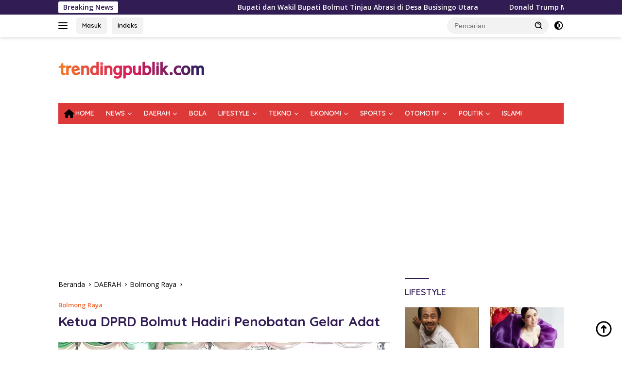

--- FILE ---
content_type: text/html; charset=UTF-8
request_url: https://www.trendingpublik.com/ketua-dprd-bolmut-hadiri-penobatan-gelar-adat/
body_size: 54299
content:
<!doctype html><html lang="id"><head><meta charset="UTF-8"><link rel="preconnect" href="https://fonts.gstatic.com/" crossorigin /><meta name="viewport" content="width=device-width, initial-scale=1"><link rel="profile" href="https://gmpg.org/xfn/11"><meta name='robots' content='index, follow, max-image-preview:large, max-snippet:-1, max-video-preview:-1' /><title>Trending Publik -</title><meta name="description" content="Trending Publik" /><link rel="canonical" href="https://www.trendingpublik.com/ketua-dprd-bolmut-hadiri-penobatan-gelar-adat/" /><meta property="og:locale" content="id_ID" /><meta property="og:type" content="article" /><meta property="og:title" content="Trending Publik -" /><meta property="og:description" content="Trending Publik" /><meta property="og:url" content="https://www.trendingpublik.com/ketua-dprd-bolmut-hadiri-penobatan-gelar-adat/" /><meta property="og:site_name" content="Trending Publik" /><meta property="article:publisher" content="https://www.facebook.com/trendingpublik.com/yoast" /><meta property="article:published_time" content="2018-10-16T15:32:45+00:00" /><meta property="article:modified_time" content="2025-06-28T07:21:08+00:00" /><meta property="og:image" content="https://www.trendingpublik.com/wp-content/uploads/2018/10/Ketua-DPRD-Hadiri-Pemberian-Gelar-Adat.jpg" /><meta property="og:image:width" content="780" /><meta property="og:image:height" content="440" /><meta property="og:image:type" content="image/jpeg" /><meta name="author" content="Redaksi" /><meta name="twitter:card" content="summary_large_image" /><meta name="twitter:label1" content="Ditulis oleh" /><meta name="twitter:data1" content="Redaksi" /><meta name="twitter:label2" content="Estimasi waktu membaca" /><meta name="twitter:data2" content="1 menit" /> <script type="application/ld+json" class="yoast-schema-graph">{"@context":"https://schema.org","@graph":[{"@type":"NewsArticle","@id":"https://www.trendingpublik.com/ketua-dprd-bolmut-hadiri-penobatan-gelar-adat/#article","isPartOf":{"@id":"https://www.trendingpublik.com/ketua-dprd-bolmut-hadiri-penobatan-gelar-adat/"},"author":{"name":"Redaksi","@id":"https://www.trendingpublik.com/#/schema/person/202d88003ad25f145922198f7665b833"},"headline":"Ketua DPRD Bolmut Hadiri Penobatan Gelar Adat","datePublished":"2018-10-16T15:32:45+00:00","dateModified":"2025-06-28T07:21:08+00:00","mainEntityOfPage":{"@id":"https://www.trendingpublik.com/ketua-dprd-bolmut-hadiri-penobatan-gelar-adat/"},"wordCount":195,"publisher":{"@id":"https://www.trendingpublik.com/#organization"},"image":{"@id":"https://www.trendingpublik.com/ketua-dprd-bolmut-hadiri-penobatan-gelar-adat/#primaryimage"},"thumbnailUrl":"https://i0.wp.com/www.trendingpublik.com/wp-content/uploads/2018/10/Ketua-DPRD-Hadiri-Pemberian-Gelar-Adat.jpg?fit=780%2C440&ssl=1","articleSection":["Bolmong Raya"],"inLanguage":"id"},{"@type":"WebPage","@id":"https://www.trendingpublik.com/ketua-dprd-bolmut-hadiri-penobatan-gelar-adat/","url":"https://www.trendingpublik.com/ketua-dprd-bolmut-hadiri-penobatan-gelar-adat/","name":"Trending Publik -","isPartOf":{"@id":"https://www.trendingpublik.com/#website"},"primaryImageOfPage":{"@id":"https://www.trendingpublik.com/ketua-dprd-bolmut-hadiri-penobatan-gelar-adat/#primaryimage"},"image":{"@id":"https://www.trendingpublik.com/ketua-dprd-bolmut-hadiri-penobatan-gelar-adat/#primaryimage"},"thumbnailUrl":"https://i0.wp.com/www.trendingpublik.com/wp-content/uploads/2018/10/Ketua-DPRD-Hadiri-Pemberian-Gelar-Adat.jpg?fit=780%2C440&ssl=1","datePublished":"2018-10-16T15:32:45+00:00","dateModified":"2025-06-28T07:21:08+00:00","description":"Trending Publik","breadcrumb":{"@id":"https://www.trendingpublik.com/ketua-dprd-bolmut-hadiri-penobatan-gelar-adat/#breadcrumb"},"inLanguage":"id","potentialAction":[{"@type":"ReadAction","target":["https://www.trendingpublik.com/ketua-dprd-bolmut-hadiri-penobatan-gelar-adat/"]}]},{"@type":"ImageObject","inLanguage":"id","@id":"https://www.trendingpublik.com/ketua-dprd-bolmut-hadiri-penobatan-gelar-adat/#primaryimage","url":"https://i0.wp.com/www.trendingpublik.com/wp-content/uploads/2018/10/Ketua-DPRD-Hadiri-Pemberian-Gelar-Adat.jpg?fit=780%2C440&ssl=1","contentUrl":"https://i0.wp.com/www.trendingpublik.com/wp-content/uploads/2018/10/Ketua-DPRD-Hadiri-Pemberian-Gelar-Adat.jpg?fit=780%2C440&ssl=1","width":780,"height":440,"caption":"Ketua DPRD Hadiri Pemberian Gelar Adat Bagi Bupati/Wakil Bupati Bolmut"},{"@type":"BreadcrumbList","@id":"https://www.trendingpublik.com/ketua-dprd-bolmut-hadiri-penobatan-gelar-adat/#breadcrumb","itemListElement":[{"@type":"ListItem","position":1,"name":"Beranda","item":"https://www.trendingpublik.com/"},{"@type":"ListItem","position":2,"name":"DAERAH","item":"https://www.trendingpublik.com/berita/daerah/"},{"@type":"ListItem","position":3,"name":"Bolmong Raya","item":"https://www.trendingpublik.com/berita/daerah/bolmong-raya/"},{"@type":"ListItem","position":4,"name":"Ketua DPRD Bolmut Hadiri Penobatan Gelar Adat"}]},{"@type":"WebSite","@id":"https://www.trendingpublik.com/#website","url":"https://www.trendingpublik.com/","name":"Trendingpublik.Com","description":"Berita Kita, Terkini dan Terpercaya","publisher":{"@id":"https://www.trendingpublik.com/#organization"},"alternateName":"Trending Publik","potentialAction":[{"@type":"SearchAction","target":{"@type":"EntryPoint","urlTemplate":"https://www.trendingpublik.com/?s={search_term_string}"},"query-input":{"@type":"PropertyValueSpecification","valueRequired":true,"valueName":"search_term_string"}}],"inLanguage":"id"},{"@type":"Organization","@id":"https://www.trendingpublik.com/#organization","name":"Trendingpublik.Com","alternateName":"trendingpublik","url":"https://www.trendingpublik.com/","logo":{"@type":"ImageObject","inLanguage":"id","@id":"https://www.trendingpublik.com/#/schema/logo/image/","url":"https://i0.wp.com/www.trendingpublik.com/wp-content/uploads/2021/03/Logo-Web-Atas.png?fit=1440%2C166&ssl=1","contentUrl":"https://i0.wp.com/www.trendingpublik.com/wp-content/uploads/2021/03/Logo-Web-Atas.png?fit=1440%2C166&ssl=1","width":1440,"height":166,"caption":"Trendingpublik.Com"},"image":{"@id":"https://www.trendingpublik.com/#/schema/logo/image/"},"sameAs":["https://www.facebook.com/trendingpublik.com/yoast"]},{"@type":"Person","@id":"https://www.trendingpublik.com/#/schema/person/202d88003ad25f145922198f7665b833","name":"Redaksi","image":{"@type":"ImageObject","inLanguage":"id","@id":"https://www.trendingpublik.com/#/schema/person/image/","url":"https://www.trendingpublik.com/wp-content/litespeed/avatar/315efe7a92ec18a74c2a2d8b7eea4aaa.jpg?ver=1768362476","contentUrl":"https://www.trendingpublik.com/wp-content/litespeed/avatar/315efe7a92ec18a74c2a2d8b7eea4aaa.jpg?ver=1768362476","caption":"Redaksi"},"url":"https://www.trendingpublik.com/author/pimred/"}]}</script> <link rel='dns-prefetch' href='//www.googletagmanager.com' /><link rel='dns-prefetch' href='//stats.wp.com' /><link rel='dns-prefetch' href='//fonts.googleapis.com' /><link rel='dns-prefetch' href='//pagead2.googlesyndication.com' /><link rel='preconnect' href='//c0.wp.com' /><link rel='preconnect' href='//i0.wp.com' /><link rel="alternate" type="application/rss+xml" title="Trending Publik &raquo; Feed" href="https://www.trendingpublik.com/feed/" /><link rel="alternate" type="application/rss+xml" title="Trending Publik &raquo; Umpan Komentar" href="https://www.trendingpublik.com/comments/feed/" /><link rel="alternate" type="application/rss+xml" title="Trending Publik &raquo; Ketua DPRD Bolmut Hadiri Penobatan Gelar Adat Umpan Komentar" href="https://www.trendingpublik.com/ketua-dprd-bolmut-hadiri-penobatan-gelar-adat/feed/" /><link rel="alternate" title="oEmbed (JSON)" type="application/json+oembed" href="https://www.trendingpublik.com/wp-json/oembed/1.0/embed?url=https%3A%2F%2Fwww.trendingpublik.com%2Fketua-dprd-bolmut-hadiri-penobatan-gelar-adat%2F" /><link rel="alternate" title="oEmbed (XML)" type="text/xml+oembed" href="https://www.trendingpublik.com/wp-json/oembed/1.0/embed?url=https%3A%2F%2Fwww.trendingpublik.com%2Fketua-dprd-bolmut-hadiri-penobatan-gelar-adat%2F&#038;format=xml" /> <script src="[data-uri]" defer></script><script data-optimized="1" src="https://www.trendingpublik.com/wp-content/plugins/litespeed-cache/assets/js/webfontloader.min.js" defer></script><link data-optimized="2" rel="stylesheet" href="https://www.trendingpublik.com/wp-content/litespeed/css/5bca62376a6e8cb1831d81b78690b351.css?ver=97e6e" /> <script src="https://c0.wp.com/c/6.9/wp-includes/js/jquery/jquery.min.js" id="jquery-core-js"></script> 
 <script src="https://www.googletagmanager.com/gtag/js?id=G-P0X9L3Z25E" id="google_gtagjs-js" defer data-deferred="1"></script> <script id="google_gtagjs-js-after" src="[data-uri]" defer></script> <link rel="https://api.w.org/" href="https://www.trendingpublik.com/wp-json/" /><link rel="alternate" title="JSON" type="application/json" href="https://www.trendingpublik.com/wp-json/wp/v2/posts/14938" /><link rel="EditURI" type="application/rsd+xml" title="RSD" href="https://www.trendingpublik.com/xmlrpc.php?rsd" /><meta name="generator" content="WordPress 6.9" /><link rel='shortlink' href='https://wp.me/paT2Wo-3SW' /><meta name="generator" content="Site Kit by Google 1.170.0" /> <script>!function(e,n){"function"==typeof define&&define.amd?define([],n("adsenseLoader")):"object"==typeof exports?module.exports=n("adsenseLoader"):e.adsenseLoader=n("adsenseLoader")}(this,function(e){"use strict";var n=250,t={laziness:1,onLoad:!1},o=function(e,n){var t,o={};for(t in e)Object.prototype.hasOwnProperty.call(e,t)&&(o[t]=e[t]);for(t in n)Object.prototype.hasOwnProperty.call(n,t)&&(o[t]=n[t]);return o},r=function(e,n){var t,o;return function(){var r=this,a=arguments,i=+new Date;t&&i<t+e?(clearTimeout(o),o=setTimeout(function(){t=i,n.apply(r,a)},e)):(t=i,n.apply(r,a))}},a=[],i=[],s=[],d=function(){if(!a.length)return!0;var e=window.pageYOffset,n=window.innerHeight;a.forEach(function(t){var o,r,d=(o=t,r=o.getBoundingClientRect(),{top:r.top+document.body.scrollTop,left:r.left+document.body.scrollLeft}).top,f=t._adsenseLoaderData.options.laziness+1;if(d-e>n*f||e-d-t.offsetHeight-n*f>0)return!0;a=u(a,t),t._adsenseLoaderData.width=c(t),function(e,n){e.classList?e.classList.add(n):e.className+=" "+n}(t.querySelector("ins"),"adsbygoogle"),i.push(t),"undefined"!=typeof adsbygoogle?function(e){(adsbygoogle=window.adsbygoogle||[]).push({});var n=e._adsenseLoaderData.options.onLoad;"function"==typeof n&&e.querySelector("iframe")&&e.querySelector("iframe").addEventListener("load",function(){n(e)})}(t):s.push(t)})},c=function(e){return parseInt(window.getComputedStyle(e,":before").getPropertyValue("content").slice(1,-1)||9999)},u=function(e,n){return e.filter(function(e){return e!==n})},f=function(e,n){return e._adsenseLoaderData={originalHTML:e.innerHTML,options:n},e.adsenseLoader=function(n){"destroy"==n&&(a=u(a,e),i=u(i,e),s=u(i,e),e.innerHTML=e._adsenseLoaderData.originalHTML)},e};function l(e,n){"string"==typeof e?e=document.querySelectorAll(e):void 0===e.length&&(e=[e]),n=o(t,n),[].forEach.call(e,function(e){e=f(e,n),a.push(e)}),this.elements=e,d()}return window.addEventListener("scroll",r(n,d)),window.addEventListener("resize",r(n,d)),window.addEventListener("resize",r(n,function(){if(!i.length)return!0;var e=!1;i.forEach(function(n){n.querySelector("ins").classList.contains("adsbygoogle")||n._adsenseLoaderData.width==c(n)||(e=!0,i=u(i,n),n.innerHTML=n._adsenseLoaderData.originalHTML,a.push(n))}),e&&d()})),l.prototype={destroy:function(){this.elements.forEach(function(e){e.adsenseLoader("destroy")})}},window.adsenseLoaderConfig=function(e){void 0!==e.throttle&&(n=e.throttle)},l});</script> <script src="//pagead2.googlesyndication.com/pagead/js/adsbygoogle.js"></script><link rel="pingback" href="https://www.trendingpublik.com/xmlrpc.php"><meta name="google-adsense-platform-account" content="ca-host-pub-2644536267352236"><meta name="google-adsense-platform-domain" content="sitekit.withgoogle.com"> <script async src="https://pagead2.googlesyndication.com/pagead/js/adsbygoogle.js?client=ca-pub-9808489982923579&amp;host=ca-host-pub-2644536267352236" crossorigin="anonymous"></script> <link rel="icon" href="https://i0.wp.com/www.trendingpublik.com/wp-content/uploads/2022/01/cropped-Logo-TP-1.png?fit=32%2C32&#038;ssl=1" sizes="32x32" /><link rel="icon" href="https://i0.wp.com/www.trendingpublik.com/wp-content/uploads/2022/01/cropped-Logo-TP-1.png?fit=192%2C192&#038;ssl=1" sizes="192x192" /><link rel="apple-touch-icon" href="https://i0.wp.com/www.trendingpublik.com/wp-content/uploads/2022/01/cropped-Logo-TP-1.png?fit=180%2C180&#038;ssl=1" /><meta name="msapplication-TileImage" content="https://i0.wp.com/www.trendingpublik.com/wp-content/uploads/2022/01/cropped-Logo-TP-1.png?fit=270%2C270&#038;ssl=1" /></head><body class="wp-singular post-template-default single single-post postid-14938 single-format-standard custom-background wp-custom-logo wp-embed-responsive wp-theme-wpberita idtheme kentooz categories-hidden tags-hidden author-hidden comment-hidden">
<a class="skip-link screen-reader-text" href="#primary">Langsung ke konten</a><div id="topnavwrap" class="gmr-topnavwrap clearfix"><div class="gmr-topnotification"><div class="container"><div class="list-flex"><div class="row-flex"><div class="text-marquee">Breaking News</div></div><div class="row-flex wrap-marquee"><div class="marquee">				<a href="https://www.trendingpublik.com/bupati-bolmut-tinjau-abrasi-busisingo-utara/" class="gmr-recent-marquee" title="Bupati dan Wakil Bupati Bolmut Tinjau Abrasi di Desa Busisingo Utara">Bupati dan Wakil Bupati Bolmut Tinjau Abrasi di Desa Busisingo Utara</a>
<a href="https://www.trendingpublik.com/donald-trump-perluas-operasi-minyak-as-di-venezuela/" class="gmr-recent-marquee" title="Donald Trump Menawarkan Perluasan Operasi Perusahaan Minyak AS di Venezuela.">Donald Trump Menawarkan Perluasan Operasi Perusahaan Minyak AS di Venezuela.</a>
<a href="https://www.trendingpublik.com/apel-perdana-awal-tahun/" class="gmr-recent-marquee" title="Bupati Bolmut Pimpin Apel Perdana Awal Tahun 2026">Bupati Bolmut Pimpin Apel Perdana Awal Tahun 2026</a>
<a href="https://www.trendingpublik.com/as-serang-venezuela-maduro-ditangkap/" class="gmr-recent-marquee" title="AS Serang Venezuela Dan Tangkap Presiden Maduro">AS Serang Venezuela Dan Tangkap Presiden Maduro</a>
<a href="https://www.trendingpublik.com/penjualan-mobil-china-lampaui-jepang-2025/" class="gmr-recent-marquee" title="Bukan Lagi Jepang Gelar Raja Otomotif Dipegang Negara ini!">Bukan Lagi Jepang Gelar Raja Otomotif Dipegang Negara ini!</a></div></div></div></div></div><div class="container"><div class="list-flex"><div class="row-flex gmr-navleft">
<a id="gmr-responsive-menu" title="Menu" href="#menus" rel="nofollow"><div class="ktz-i-wrap"><span class="ktz-i"></span><span class="ktz-i"></span><span class="ktz-i"></span></div></a><div class="gmr-logo-mobile"><a class="custom-logo-link" href="https://www.trendingpublik.com/" title="Trending Publik" rel="home"><img data-lazyloaded="1" src="[data-uri]" class="custom-logo" data-src="https://i0.wp.com/www.trendingpublik.com/wp-content/uploads/2022/01/cropped-Logo-Web-Atas-kecil.png?fit=300%2C35&#038;ssl=1" width="300" height="35" alt="Trending Publik" loading="lazy" /><noscript><img class="custom-logo" src="https://i0.wp.com/www.trendingpublik.com/wp-content/uploads/2022/01/cropped-Logo-Web-Atas-kecil.png?fit=300%2C35&#038;ssl=1" width="300" height="35" alt="Trending Publik" loading="lazy" /></noscript></a></div><a href="https://trendingpublik.com/" class="topnav-button second-topnav-btn nomobile heading-text" title="Masuk">Masuk</a><a href="https://trendingpublik.com/indeks/" class="topnav-button nomobile heading-text" title="Indeks">Indeks</a></div><div class="row-flex gmr-navright"><div class="gmr-table-search"><form method="get" class="gmr-searchform searchform" action="https://www.trendingpublik.com/">
<input type="text" name="s" id="s" placeholder="Pencarian" />
<input type="hidden" name="post_type" value="post" />
<button type="submit" role="button" class="gmr-search-submit gmr-search-icon">
<svg xmlns="http://www.w3.org/2000/svg" aria-hidden="true" role="img" width="1em" height="1em" preserveAspectRatio="xMidYMid meet" viewBox="0 0 24 24"><path fill="currentColor" d="M10 18a7.952 7.952 0 0 0 4.897-1.688l4.396 4.396l1.414-1.414l-4.396-4.396A7.952 7.952 0 0 0 18 10c0-4.411-3.589-8-8-8s-8 3.589-8 8s3.589 8 8 8zm0-14c3.309 0 6 2.691 6 6s-2.691 6-6 6s-6-2.691-6-6s2.691-6 6-6z"/><path fill="currentColor" d="M11.412 8.586c.379.38.588.882.588 1.414h2a3.977 3.977 0 0 0-1.174-2.828c-1.514-1.512-4.139-1.512-5.652 0l1.412 1.416c.76-.758 2.07-.756 2.826-.002z"/></svg>
</button></form></div>
<a class="darkmode-button topnav-button" title="Mode Gelap" href="#" rel="nofollow"><svg xmlns="http://www.w3.org/2000/svg" aria-hidden="true" role="img" width="1em" height="1em" preserveAspectRatio="xMidYMid meet" viewBox="0 0 24 24"><g fill="currentColor"><path d="M12 16a4 4 0 0 0 0-8v8Z"/><path fill-rule="evenodd" d="M12 2C6.477 2 2 6.477 2 12s4.477 10 10 10s10-4.477 10-10S17.523 2 12 2Zm0 2v4a4 4 0 1 0 0 8v4a8 8 0 1 0 0-16Z" clip-rule="evenodd"/></g></svg></a><div class="gmr-search-btn">
<a id="search-menu-button" class="topnav-button gmr-search-icon" title="Pencarian" href="#" rel="nofollow"><svg xmlns="http://www.w3.org/2000/svg" aria-hidden="true" role="img" width="1em" height="1em" preserveAspectRatio="xMidYMid meet" viewBox="0 0 24 24"><path fill="none" stroke="currentColor" stroke-linecap="round" stroke-width="2" d="m21 21l-4.486-4.494M19 10.5a8.5 8.5 0 1 1-17 0a8.5 8.5 0 0 1 17 0Z"/></svg></a><div id="search-dropdown-container" class="search-dropdown search"><form method="get" class="gmr-searchform searchform" action="https://www.trendingpublik.com/">
<input type="text" name="s" id="s" placeholder="Pencarian" />
<button type="submit" class="gmr-search-submit gmr-search-icon"><svg xmlns="http://www.w3.org/2000/svg" aria-hidden="true" role="img" width="1em" height="1em" preserveAspectRatio="xMidYMid meet" viewBox="0 0 24 24"><path fill="currentColor" d="M10 18a7.952 7.952 0 0 0 4.897-1.688l4.396 4.396l1.414-1.414l-4.396-4.396A7.952 7.952 0 0 0 18 10c0-4.411-3.589-8-8-8s-8 3.589-8 8s3.589 8 8 8zm0-14c3.309 0 6 2.691 6 6s-2.691 6-6 6s-6-2.691-6-6s2.691-6 6-6z"/><path fill="currentColor" d="M11.412 8.586c.379.38.588.882.588 1.414h2a3.977 3.977 0 0 0-1.174-2.828c-1.514-1.512-4.139-1.512-5.652 0l1.412 1.416c.76-.758 2.07-.756 2.826-.002z"/></svg></button></form></div></div></div></div></div></div><div id="page" class="site"><div class="gmr-floatbanner gmr-floatbanner-left"><div class="inner-floatleft"><button onclick="parentNode.remove()" title="tutup">tutup</button><script async src="https://pagead2.googlesyndication.com/pagead/js/adsbygoogle.js?client=ca-pub-9808489982923579"
     crossorigin="anonymous"></script> <ins class="adsbygoogle"
style="display:block; text-align:center;"
data-ad-layout="in-article"
data-ad-format="fluid"
data-ad-client="ca-pub-9808489982923579"
data-ad-slot="4269315825"></ins> <script>(adsbygoogle = window.adsbygoogle || []).push({});</script></div></div><div class="gmr-floatbanner gmr-floatbanner-right"><div class="inner-floatright"><button onclick="parentNode.remove()" title="tutup">tutup</button><script async src="https://pagead2.googlesyndication.com/pagead/js/adsbygoogle.js?client=ca-pub-9808489982923579"
     crossorigin="anonymous"></script> <ins class="adsbygoogle"
style="display:block; text-align:center;"
data-ad-layout="in-article"
data-ad-format="fluid"
data-ad-client="ca-pub-9808489982923579"
data-ad-slot="4269315825"></ins> <script>(adsbygoogle = window.adsbygoogle || []).push({});</script></div></div><header id="masthead" class="site-header"><div class="container"><div class="site-branding"><div class="gmr-logo"><div class="gmr-logo-wrap"><a class="custom-logo-link logolink" href="https://www.trendingpublik.com" title="Trending Publik" rel="home"><img data-lazyloaded="1" src="[data-uri]" class="custom-logo" data-src="https://i0.wp.com/www.trendingpublik.com/wp-content/uploads/2022/01/cropped-Logo-Web-Atas-kecil.png?fit=300%2C35&#038;ssl=1" width="300" height="35" alt="Trending Publik" loading="lazy" /><noscript><img class="custom-logo" src="https://i0.wp.com/www.trendingpublik.com/wp-content/uploads/2022/01/cropped-Logo-Web-Atas-kecil.png?fit=300%2C35&#038;ssl=1" width="300" height="35" alt="Trending Publik" loading="lazy" /></noscript></a><div class="close-topnavmenu-wrap"><a id="close-topnavmenu-button" rel="nofollow" href="#"><svg xmlns="http://www.w3.org/2000/svg" aria-hidden="true" role="img" width="1em" height="1em" preserveAspectRatio="xMidYMid meet" viewBox="0 0 32 32"><path fill="currentColor" d="M24 9.4L22.6 8L16 14.6L9.4 8L8 9.4l6.6 6.6L8 22.6L9.4 24l6.6-6.6l6.6 6.6l1.4-1.4l-6.6-6.6L24 9.4z"/></svg></a></div></div></div><div class="gmr-banner-logo"><script async src="https://pagead2.googlesyndication.com/pagead/js/adsbygoogle.js?client=ca-pub-9808489982923579"
     crossorigin="anonymous"></script> 
<ins class="adsbygoogle"
style="display:inline-block;width:728px;height:90px"
data-ad-client="ca-pub-9808489982923579"
data-ad-slot="9337492447"></ins> <script>(adsbygoogle = window.adsbygoogle || []).push({});</script></div></div></div></header><div id="main-nav-wrap" class="gmr-mainmenu-wrap"><div class="container"><nav id="main-nav" class="main-navigation gmr-mainmenu"><ul id="primary-menu" class="menu"><li id="menu-item-16379" class="menu-item menu-item-type-custom menu-item-object-custom menu-item-home menu-item-16379"><a href="https://www.trendingpublik.com"><i class="_mi _before fa fa-home" aria-hidden="true"></i><span>HOME</span></a></li><li id="menu-item-16404" class="menu-item menu-item-type-taxonomy menu-item-object-category menu-item-has-children menu-item-16404"><a href="https://www.trendingpublik.com/berita/news/">NEWS</a><ul class="sub-menu"><li id="menu-item-16927" class="menu-item menu-item-type-taxonomy menu-item-object-category menu-item-16927"><a href="https://www.trendingpublik.com/berita/news/nasional/">NASIONAL</a></li><li id="menu-item-25119" class="menu-item menu-item-type-taxonomy menu-item-object-category menu-item-25119"><a href="https://www.trendingpublik.com/berita/news/internasional/">INTERNASIONAL</a></li><li id="menu-item-16997" class="menu-item menu-item-type-taxonomy menu-item-object-category menu-item-16997"><a href="https://www.trendingpublik.com/berita/news/peristiwa/">PERISTIWA</a></li><li id="menu-item-11652" class="menu-item menu-item-type-taxonomy menu-item-object-category menu-item-11652"><a href="https://www.trendingpublik.com/berita/news/berita-foto/">BERITA FOTO</a></li></ul></li><li id="menu-item-11647" class="menu-item menu-item-type-taxonomy menu-item-object-category current-post-ancestor menu-item-has-children menu-item-11647"><a href="https://www.trendingpublik.com/berita/daerah/">DAERAH</a><ul class="sub-menu"><li id="menu-item-25169" class="menu-item menu-item-type-taxonomy menu-item-object-category current-post-ancestor current-menu-parent current-post-parent menu-item-25169"><a href="https://www.trendingpublik.com/berita/daerah/bolmong-raya/">Bolmong Raya</a></li></ul></li><li id="menu-item-16365" class="menu-item menu-item-type-taxonomy menu-item-object-category menu-item-16365"><a href="https://www.trendingpublik.com/berita/bola/">BOLA</a></li><li id="menu-item-25117" class="menu-item menu-item-type-taxonomy menu-item-object-category menu-item-has-children menu-item-25117"><a href="https://www.trendingpublik.com/berita/lifestyle/">LIFESTYLE</a><ul class="sub-menu"><li id="menu-item-16370" class="menu-item menu-item-type-taxonomy menu-item-object-category menu-item-16370"><a href="https://www.trendingpublik.com/berita/lifestyle/health/">HEALTH</a></li><li id="menu-item-16372" class="menu-item menu-item-type-taxonomy menu-item-object-category menu-item-16372"><a href="https://www.trendingpublik.com/berita/lifestyle/travel/">TRAVEL</a></li><li id="menu-item-25060" class="menu-item menu-item-type-taxonomy menu-item-object-category menu-item-25060"><a href="https://www.trendingpublik.com/berita/lifestyle/">FOOD</a></li><li id="menu-item-25068" class="menu-item menu-item-type-taxonomy menu-item-object-category menu-item-25068"><a href="https://www.trendingpublik.com/berita/lifestyle/">ENTERTAIN</a></li></ul></li><li id="menu-item-26299" class="menu-item menu-item-type-taxonomy menu-item-object-category menu-item-has-children menu-item-26299"><a href="https://www.trendingpublik.com/berita/teknologi/">TEKNO</a><ul class="sub-menu"><li id="menu-item-25136" class="menu-item menu-item-type-taxonomy menu-item-object-category menu-item-25136"><a href="https://www.trendingpublik.com/berita/teknologi/gadget/">GADGET</a></li><li id="menu-item-25111" class="menu-item menu-item-type-taxonomy menu-item-object-category menu-item-25111"><a href="https://www.trendingpublik.com/berita/teknologi/artificial-intelligence/">AI</a></li><li id="menu-item-25142" class="menu-item menu-item-type-taxonomy menu-item-object-category menu-item-25142"><a href="https://www.trendingpublik.com/berita/teknologi/sains/">SAINS</a></li></ul></li><li id="menu-item-16975" class="menu-item menu-item-type-taxonomy menu-item-object-category menu-item-has-children menu-item-16975"><a href="https://www.trendingpublik.com/berita/ekonomi/">EKONOMI</a><ul class="sub-menu"><li id="menu-item-16976" class="menu-item menu-item-type-taxonomy menu-item-object-category menu-item-16976"><a href="https://www.trendingpublik.com/berita/ekonomi/bisnis/">BISNIS</a></li><li id="menu-item-16977" class="menu-item menu-item-type-taxonomy menu-item-object-category menu-item-16977"><a href="https://www.trendingpublik.com/berita/ekonomi/keuangan/">KEUANGAN</a></li><li id="menu-item-25064" class="menu-item menu-item-type-taxonomy menu-item-object-category menu-item-25064"><a href="https://www.trendingpublik.com/berita/ekonomi/">CRYPTO CURRENCY</a></li></ul></li><li id="menu-item-17063" class="menu-item menu-item-type-taxonomy menu-item-object-category menu-item-has-children menu-item-17063"><a href="https://www.trendingpublik.com/berita/sports/">SPORTS</a><ul class="sub-menu"><li id="menu-item-25171" class="menu-item menu-item-type-taxonomy menu-item-object-category menu-item-25171"><a href="https://www.trendingpublik.com/berita/sports/motogp-balap/">MotoGP &amp; Balap</a></li><li id="menu-item-25720" class="menu-item menu-item-type-taxonomy menu-item-object-category menu-item-25720"><a href="https://www.trendingpublik.com/berita/sports/boxing/">BOXING</a></li><li id="menu-item-25133" class="menu-item menu-item-type-taxonomy menu-item-object-category menu-item-25133"><a href="https://www.trendingpublik.com/berita/sports/all-sports/">ALL SPORTS</a></li></ul></li><li id="menu-item-17128" class="menu-item menu-item-type-taxonomy menu-item-object-category menu-item-has-children menu-item-17128"><a href="https://www.trendingpublik.com/berita/otomotif/">OTOMOTIF</a><ul class="sub-menu"><li id="menu-item-17130" class="menu-item menu-item-type-taxonomy menu-item-object-category menu-item-17130"><a href="https://www.trendingpublik.com/berita/otomotif/mobil/">MOBIL</a></li><li id="menu-item-17129" class="menu-item menu-item-type-taxonomy menu-item-object-category menu-item-17129"><a href="https://www.trendingpublik.com/berita/otomotif/motor/">MOTOR</a></li></ul></li><li id="menu-item-16825" class="menu-item menu-item-type-taxonomy menu-item-object-category menu-item-has-children menu-item-16825"><a href="https://www.trendingpublik.com/berita/politik/">POLITIK</a><ul class="sub-menu"><li id="menu-item-25059" class="menu-item menu-item-type-taxonomy menu-item-object-category menu-item-25059"><a href="https://www.trendingpublik.com/berita/politik/parlemen/">PARLEMEN</a></li></ul></li><li id="menu-item-17002" class="menu-item menu-item-type-taxonomy menu-item-object-category menu-item-17002"><a href="https://www.trendingpublik.com/berita/islami/">ISLAMI</a></li></ul></nav></div></div><div class="gmr-topbanner text-center"><div class="container"><script async src="https://pagead2.googlesyndication.com/pagead/js/adsbygoogle.js?client=ca-pub-9808489982923579"
     crossorigin="anonymous"></script> 
<ins class="adsbygoogle"
style="display:block"
data-ad-client="ca-pub-9808489982923579"
data-ad-slot="9337492447"
data-ad-format="auto"
data-full-width-responsive="true"></ins> <script>(adsbygoogle = window.adsbygoogle || []).push({});</script></div></div><div id="content" class="gmr-content"><div class="container"><div class="row"><main id="primary" class="site-main col-md-8"><article id="post-14938" class="content-single post-14938 post type-post status-publish format-standard has-post-thumbnail hentry category-bolmong-raya"><div class="breadcrumbs" itemscope itemtype="https://schema.org/BreadcrumbList">
<span class="first-cl" itemprop="itemListElement" itemscope itemtype="https://schema.org/ListItem">
<a itemscope itemtype="https://schema.org/WebPage" itemprop="item" itemid="https://www.trendingpublik.com/" href="https://www.trendingpublik.com/"><span itemprop="name">Beranda</span></a>
<span itemprop="position" content="1"></span>
</span>
<span class="separator"></span>
<span class="0-cl" itemprop="itemListElement" itemscope itemtype="http://schema.org/ListItem">
<a itemscope itemtype="https://schema.org/WebPage" itemprop="item" itemid="https://www.trendingpublik.com/berita/daerah/" href="https://www.trendingpublik.com/berita/daerah/"><span itemprop="name">DAERAH</span></a>
<span itemprop="position" content="2"></span>
</span>
<span class="separator"></span>
<span class="1-cl" itemprop="itemListElement" itemscope itemtype="http://schema.org/ListItem">
<a itemscope itemtype="https://schema.org/WebPage" itemprop="item" itemid="https://www.trendingpublik.com/berita/daerah/bolmong-raya/" href="https://www.trendingpublik.com/berita/daerah/bolmong-raya/"><span itemprop="name">Bolmong Raya</span></a>
<span itemprop="position" content="3"></span>
</span>
<span class="separator"></span>
<span class="last-cl" itemscope itemtype="https://schema.org/ListItem">
<span itemprop="name">Ketua DPRD Bolmut Hadiri Penobatan Gelar Adat</span>
<span itemprop="position" content="4"></span>
</span></div><header class="entry-header entry-header-single"><div class="gmr-meta-topic"><strong><span class="cat-links-content"><a href="https://www.trendingpublik.com/berita/daerah/bolmong-raya/" rel="category tag">Bolmong Raya</a></span></strong>&nbsp;&nbsp;</div><h1 class="entry-title"><strong>Ketua DPRD Bolmut Hadiri Penobatan Gelar Adat</strong></h1><div class="list-table clearfix"><div class="table-row"><div class="table-cell gmr-gravatar-metasingle"><a class="url" href="https://www.trendingpublik.com/author/pimred/" title="Permalink ke: Redaksi"><img data-lazyloaded="1" src="[data-uri]" alt='' data-src='https://www.trendingpublik.com/wp-content/litespeed/avatar/24eb5a6164010db2a85e546c7d3e971c.jpg?ver=1768362476' data-srcset='https://www.trendingpublik.com/wp-content/litespeed/avatar/0d7de38a968309f3b48fbb79de5f8ff9.jpg?ver=1768362476 2x' class='avatar avatar-32 photo img-cicle' height='32' width='32' decoding='async'/><noscript><img alt='' src='https://www.trendingpublik.com/wp-content/litespeed/avatar/24eb5a6164010db2a85e546c7d3e971c.jpg?ver=1768362476' srcset='https://www.trendingpublik.com/wp-content/litespeed/avatar/0d7de38a968309f3b48fbb79de5f8ff9.jpg?ver=1768362476 2x' class='avatar avatar-32 photo img-cicle' height='32' width='32' decoding='async'/></noscript></a></div><div class="table-cell gmr-content-metasingle"><div class="meta-content gmr-content-metasingle"><span class="author vcard"><a class="url fn n" href="https://www.trendingpublik.com/author/pimred/" title="Redaksi">Redaksi</a></span></div><div class="meta-content gmr-content-metasingle"><span class="posted-on"><time class="entry-date published" datetime="2018-10-16T23:32:45+08:00">16 Oktober 2018</time><time class="updated" datetime="2025-06-28T15:21:08+08:00">28 Juni 2025</time></span></div></div></div></div></header><figure class="post-thumbnail gmr-thumbnail-single">
<img data-lazyloaded="1" src="[data-uri]" width="780" height="440" data-src="https://www.trendingpublik.com/wp-content/uploads/2018/10/Ketua-DPRD-Hadiri-Pemberian-Gelar-Adat.jpg" class="attachment-post-thumbnail size-post-thumbnail wp-post-image" alt="" decoding="async" fetchpriority="high" data-srcset="https://i0.wp.com/www.trendingpublik.com/wp-content/uploads/2018/10/Ketua-DPRD-Hadiri-Pemberian-Gelar-Adat.jpg?w=780&amp;ssl=1 780w, https://i0.wp.com/www.trendingpublik.com/wp-content/uploads/2018/10/Ketua-DPRD-Hadiri-Pemberian-Gelar-Adat.jpg?resize=768%2C433&amp;ssl=1 768w" data-sizes="(max-width: 780px) 100vw, 780px" data-attachment-id="14941" data-permalink="https://www.trendingpublik.com/ketua-dprd-bolmut-hadiri-penobatan-gelar-adat/ketua-dprd-hadiri-pemberian-gelar-adat/" data-orig-file="https://i0.wp.com/www.trendingpublik.com/wp-content/uploads/2018/10/Ketua-DPRD-Hadiri-Pemberian-Gelar-Adat.jpg?fit=780%2C440&amp;ssl=1" data-orig-size="780,440" data-comments-opened="0" data-image-meta="{&quot;aperture&quot;:&quot;0&quot;,&quot;credit&quot;:&quot;&quot;,&quot;camera&quot;:&quot;&quot;,&quot;caption&quot;:&quot;&quot;,&quot;created_timestamp&quot;:&quot;0&quot;,&quot;copyright&quot;:&quot;&quot;,&quot;focal_length&quot;:&quot;0&quot;,&quot;iso&quot;:&quot;0&quot;,&quot;shutter_speed&quot;:&quot;0&quot;,&quot;title&quot;:&quot;&quot;,&quot;orientation&quot;:&quot;0&quot;}" data-image-title="Ketua-DPRD-Hadiri-Pemberian-Gelar-Adat" data-image-description="" data-image-caption="&lt;p&gt;Ketua DPRD Hadiri Pemberian Gelar Adat Bagi Bupati/Wakil Bupati Bolmut&lt;/p&gt;
" data-medium-file="https://i0.wp.com/www.trendingpublik.com/wp-content/uploads/2018/10/Ketua-DPRD-Hadiri-Pemberian-Gelar-Adat.jpg?resize=150%2C150&amp;ssl=1" data-large-file="https://i0.wp.com/www.trendingpublik.com/wp-content/uploads/2018/10/Ketua-DPRD-Hadiri-Pemberian-Gelar-Adat.jpg?resize=300%2C178&amp;ssl=1" /><noscript><img width="780" height="440" src="https://www.trendingpublik.com/wp-content/uploads/2018/10/Ketua-DPRD-Hadiri-Pemberian-Gelar-Adat.jpg" class="attachment-post-thumbnail size-post-thumbnail wp-post-image" alt="" decoding="async" fetchpriority="high" srcset="https://i0.wp.com/www.trendingpublik.com/wp-content/uploads/2018/10/Ketua-DPRD-Hadiri-Pemberian-Gelar-Adat.jpg?w=780&amp;ssl=1 780w, https://i0.wp.com/www.trendingpublik.com/wp-content/uploads/2018/10/Ketua-DPRD-Hadiri-Pemberian-Gelar-Adat.jpg?resize=768%2C433&amp;ssl=1 768w" sizes="(max-width: 780px) 100vw, 780px" data-attachment-id="14941" data-permalink="https://www.trendingpublik.com/ketua-dprd-bolmut-hadiri-penobatan-gelar-adat/ketua-dprd-hadiri-pemberian-gelar-adat/" data-orig-file="https://i0.wp.com/www.trendingpublik.com/wp-content/uploads/2018/10/Ketua-DPRD-Hadiri-Pemberian-Gelar-Adat.jpg?fit=780%2C440&amp;ssl=1" data-orig-size="780,440" data-comments-opened="0" data-image-meta="{&quot;aperture&quot;:&quot;0&quot;,&quot;credit&quot;:&quot;&quot;,&quot;camera&quot;:&quot;&quot;,&quot;caption&quot;:&quot;&quot;,&quot;created_timestamp&quot;:&quot;0&quot;,&quot;copyright&quot;:&quot;&quot;,&quot;focal_length&quot;:&quot;0&quot;,&quot;iso&quot;:&quot;0&quot;,&quot;shutter_speed&quot;:&quot;0&quot;,&quot;title&quot;:&quot;&quot;,&quot;orientation&quot;:&quot;0&quot;}" data-image-title="Ketua-DPRD-Hadiri-Pemberian-Gelar-Adat" data-image-description="" data-image-caption="&lt;p&gt;Ketua DPRD Hadiri Pemberian Gelar Adat Bagi Bupati/Wakil Bupati Bolmut&lt;/p&gt;
" data-medium-file="https://i0.wp.com/www.trendingpublik.com/wp-content/uploads/2018/10/Ketua-DPRD-Hadiri-Pemberian-Gelar-Adat.jpg?resize=150%2C150&amp;ssl=1" data-large-file="https://i0.wp.com/www.trendingpublik.com/wp-content/uploads/2018/10/Ketua-DPRD-Hadiri-Pemberian-Gelar-Adat.jpg?resize=300%2C178&amp;ssl=1" /></noscript><figcaption class="wp-caption-text">Ketua DPRD Hadiri Pemberian Gelar Adat Bagi Bupati/Wakil Bupati Bolmut</figcaption></figure><div class="single-wrap"><div class="entry-content entry-content-single clearfix"><div class="quads-location quads-ad23034 " id="quads-ad23034" style="float:none;margin:0px 3px 3px 3px;padding:0px 0px 0px 0px;" data-lazydelay="3000"><div class="quads-ad-label quads-ad-label-new">Advertisements</div><div id="quads-ad1-place" class="quads-ll">
<ins
style="display:block;"
data-ad-format="auto"
data-ad-client="ca-pub-9808489982923579"
data-ad-slot="4269315825"><span></span></ins></div></div><p><strong><a href="http://trendingpublik.com/">trendingpublik.com</a> BOROKO</strong> &#8211; Ketua Dewan Perwakilan Rakyat Daerah (DPRD) Kabupaten Bolaang Mongondow Utara (Bolmut), menghadiri penobatan gelar adat Ki Doni Panggulu Agu Apango Doni Pangulu kepada Bupati dan Wakil Bupati Bolmut periode 2018- 2023 bertempat di Rumah Adat Komalig kecamatan Kaidipang. Selasa, (16/10/2018)</p><p>Serangkaian penobatan adat ini diawali dengan tarian giyomu untuk menyambut tamu yang berkunjung kedaerah Bolmut, dan dilanjutkan penyampaian kata &#8211; kata adat oleh pemangku adat kaidipang.Pasangan Drs. H. Depri Pontoh dan Drs. Amin Lasena, M.AP sebagai Bupati dan Wakil Bupati Bolmut terpilih pilihan rakyat dikukuhkan dan diberikan gelar adat Ki Doni Panggulu Agu Apango Doni Panggulu.</p><p>Bupati Dan Wakil Bupati Bolmut periode 2018 &#8211; 2023 mengikuti ritual dan disumpah oleh pemangku adat agar membawa Bolmut kearah yang lebih baik.</p><p>Dari Pantauan awak media ini, turut hadir dalam penobatan gelar adat tersebut Gubernur dan Wakil Gubernur Provinsi Sulawesi Utara, Ketua, Wakil Ketua I, II dan Anggota DPRD Bolmut, Pimpinan Organisasi Perangkat Daerah (OPD), Wakil Walikota Kotamobagu, Bupati Bolmong Selatan, Bupati Buol Provinsi Sulawesi Tengah, Kepala Daerah Se Provinsi Gorontalo, Organisasi Kepemudaan, Aparatur Sipil Negara (ASN) Pemda Bolmut, Tokoh Masyarakat, Lembaga Adat, Tokoh Agama, serta Insan Pers. (HW)</p><div class="gmr-related-post-onlytitle"><div class="related-text-onlytitle">Berita Terkait</div><div class="clearfix"><div class="list-gallery-title"><a href="https://www.trendingpublik.com/bupati-bolmut-tinjau-abrasi-busisingo-utara/" class="recent-title heading-text" title="Bupati dan Wakil Bupati Bolmut Tinjau Abrasi di Desa Busisingo Utara" rel="bookmark">Bupati dan Wakil Bupati Bolmut Tinjau Abrasi di Desa Busisingo Utara</a></div><div class="list-gallery-title"><a href="https://www.trendingpublik.com/apel-perdana-awal-tahun/" class="recent-title heading-text" title="Bupati Bolmut Pimpin Apel Perdana Awal Tahun 2026" rel="bookmark">Bupati Bolmut Pimpin Apel Perdana Awal Tahun 2026</a></div><div class="list-gallery-title"><a href="https://www.trendingpublik.com/bupati-bolmut-buka-rakor-pengelolaan-keuangan-daerah/" class="recent-title heading-text" title="Bupati Bolmut Resmi Buka Rakor Pengelolaan Keuangan dan Pendapatan Daerah" rel="bookmark">Bupati Bolmut Resmi Buka Rakor Pengelolaan Keuangan dan Pendapatan Daerah</a></div><div class="list-gallery-title"><a href="https://www.trendingpublik.com/fgd-penanggulangan-kemiskinan-bolmut-2025-2029-resmi-dibuka/" class="recent-title heading-text" title="FGD Penanggulangan Kemiskinan Bolmut 2025–2029 Resmi Dibuka" rel="bookmark">FGD Penanggulangan Kemiskinan Bolmut 2025–2029 Resmi Dibuka</a></div><div class="list-gallery-title"><a href="https://www.trendingpublik.com/kejurda-drag-race-drag-bike-bolmut-2025/" class="recent-title heading-text" title="Kejurda Drag Race Bolmut 2025 Siap Digelar" rel="bookmark">Kejurda Drag Race Bolmut 2025 Siap Digelar</a></div><div class="list-gallery-title"><a href="https://www.trendingpublik.com/ketua-dpc-pdip-bolmut-hadiri-final-turnamen-piala-nadira/" class="recent-title heading-text" title="Ketua DPC PDIP Bolmut Hadiri Final Turnamen Sepakbola Piala Nadira: Dukungan untuk Generasi Muda dan Olahraga Daerah" rel="bookmark">Ketua DPC PDIP Bolmut Hadiri Final Turnamen Sepakbola Piala Nadira: Dukungan untuk Generasi Muda dan Olahraga Daerah</a></div></div></div><div class="sharedaddy sd-sharing-enabled"><div class="robots-nocontent sd-block sd-social sd-social-icon-text sd-sharing"><h3 class="sd-title">Bagikan ini:</h3><div class="sd-content"><ul><li class="share-facebook"><a rel="nofollow noopener noreferrer"
data-shared="sharing-facebook-14938"
class="share-facebook sd-button share-icon"
href="https://www.trendingpublik.com/ketua-dprd-bolmut-hadiri-penobatan-gelar-adat/?share=facebook"
target="_blank"
aria-labelledby="sharing-facebook-14938"
>
<span id="sharing-facebook-14938" hidden>Klik untuk membagikan di Facebook(Membuka di jendela yang baru)</span>
<span>Facebook</span>
</a></li><li class="share-x"><a rel="nofollow noopener noreferrer"
data-shared="sharing-x-14938"
class="share-x sd-button share-icon"
href="https://www.trendingpublik.com/ketua-dprd-bolmut-hadiri-penobatan-gelar-adat/?share=x"
target="_blank"
aria-labelledby="sharing-x-14938"
>
<span id="sharing-x-14938" hidden>Klik untuk berbagi di X(Membuka di jendela yang baru)</span>
<span>X</span>
</a></li><li class="share-jetpack-whatsapp"><a rel="nofollow noopener noreferrer"
data-shared="sharing-whatsapp-14938"
class="share-jetpack-whatsapp sd-button share-icon"
href="https://www.trendingpublik.com/ketua-dprd-bolmut-hadiri-penobatan-gelar-adat/?share=jetpack-whatsapp"
target="_blank"
aria-labelledby="sharing-whatsapp-14938"
>
<span id="sharing-whatsapp-14938" hidden>Klik untuk berbagi di WhatsApp(Membuka di jendela yang baru)</span>
<span>WhatsApp</span>
</a></li><li class="share-end"></li></ul></div></div></div><div id='jp-relatedposts' class='jp-relatedposts' ><h3 class="jp-relatedposts-headline"><em>Terkait</em></h3></div><footer class="entry-footer entry-footer-single"><div class="gmr-cf-metacontent heading-text meta-content"></div></footer></div></div><div class="list-table clearfix"><div class="table-row"><div class="table-cell gmr-content-share"><ul class="gmr-socialicon-share pull-right"><li class="facebook"><a href="https://www.facebook.com/sharer/sharer.php?u=https%3A%2F%2Fwww.trendingpublik.com%2Fketua-dprd-bolmut-hadiri-penobatan-gelar-adat%2F" target="_blank" rel="nofollow" title="Facebook Share"><svg xmlns="http://www.w3.org/2000/svg" aria-hidden="true" role="img" width="1em" height="1em" preserveAspectRatio="xMidYMid meet" viewBox="0 0 32 32"><path fill="#4267b2" d="M19.254 2C15.312 2 13 4.082 13 8.826V13H8v5h5v12h5V18h4l1-5h-5V9.672C18 7.885 18.583 7 20.26 7H23V2.205C22.526 2.141 21.145 2 19.254 2z"/></svg></a></li><li class="twitter"><a href="https://twitter.com/intent/tweet?url=https%3A%2F%2Fwww.trendingpublik.com%2Fketua-dprd-bolmut-hadiri-penobatan-gelar-adat%2F&amp;text=Ketua%20DPRD%20Bolmut%20Hadiri%20Penobatan%20Gelar%20Adat" target="_blank" rel="nofollow" title="Tweet Ini"><svg xmlns="http://www.w3.org/2000/svg" width="24" height="24" viewBox="0 0 24 24"><path fill="currentColor" d="M18.205 2.25h3.308l-7.227 8.26l8.502 11.24H16.13l-5.214-6.817L4.95 21.75H1.64l7.73-8.835L1.215 2.25H8.04l4.713 6.231l5.45-6.231Zm-1.161 17.52h1.833L7.045 4.126H5.078L17.044 19.77Z"/></svg></a></li><li class="pin"><a href="https://pinterest.com/pin/create/button/?url=https%3A%2F%2Fwww.trendingpublik.com%2Fketua-dprd-bolmut-hadiri-penobatan-gelar-adat%2F&amp;desciption=Ketua%20DPRD%20Bolmut%20Hadiri%20Penobatan%20Gelar%20Adat&amp;media=https%3A%2F%2Fi0.wp.com%2Fwww.trendingpublik.com%2Fwp-content%2Fuploads%2F2018%2F10%2FKetua-DPRD-Hadiri-Pemberian-Gelar-Adat.jpg%3Ffit%3D780%252C440%26%23038%3Bssl%3D1" target="_blank" rel="nofollow" title="Tweet Ini"><svg xmlns="http://www.w3.org/2000/svg" aria-hidden="true" role="img" width="1em" height="1em" preserveAspectRatio="xMidYMid meet" viewBox="0 0 32 32"><path fill="#e60023" d="M16.75.406C10.337.406 4 4.681 4 11.6c0 4.4 2.475 6.9 3.975 6.9c.619 0 .975-1.725.975-2.212c0-.581-1.481-1.819-1.481-4.238c0-5.025 3.825-8.588 8.775-8.588c4.256 0 7.406 2.419 7.406 6.863c0 3.319-1.331 9.544-5.644 9.544c-1.556 0-2.888-1.125-2.888-2.737c0-2.363 1.65-4.65 1.65-7.088c0-4.137-5.869-3.387-5.869 1.613c0 1.05.131 2.212.6 3.169c-.863 3.713-2.625 9.244-2.625 13.069c0 1.181.169 2.344.281 3.525c.212.238.106.213.431.094c3.15-4.313 3.038-5.156 4.463-10.8c.769 1.463 2.756 2.25 4.331 2.25c6.637 0 9.619-6.469 9.619-12.3c0-6.206-5.363-10.256-11.25-10.256z"/></svg></a></li><li class="telegram"><a href="https://t.me/share/url?url=https%3A%2F%2Fwww.trendingpublik.com%2Fketua-dprd-bolmut-hadiri-penobatan-gelar-adat%2F&amp;text=Ketua%20DPRD%20Bolmut%20Hadiri%20Penobatan%20Gelar%20Adat" target="_blank" rel="nofollow" title="Telegram Share"><svg xmlns="http://www.w3.org/2000/svg" aria-hidden="true" role="img" width="1em" height="1em" preserveAspectRatio="xMidYMid meet" viewBox="0 0 15 15"><path fill="none" stroke="#08c" stroke-linejoin="round" d="m14.5 1.5l-14 5l4 2l6-4l-4 5l6 4l2-12Z"/></svg></a></li><li class="whatsapp"><a href="https://api.whatsapp.com/send?text=Ketua%20DPRD%20Bolmut%20Hadiri%20Penobatan%20Gelar%20Adat https%3A%2F%2Fwww.trendingpublik.com%2Fketua-dprd-bolmut-hadiri-penobatan-gelar-adat%2F" target="_blank" rel="nofollow" title="Kirim Ke WhatsApp"><svg xmlns="http://www.w3.org/2000/svg" aria-hidden="true" role="img" width="1em" height="1em" preserveAspectRatio="xMidYMid meet" viewBox="0 0 32 32"><path fill="#25d366" d="M23.328 19.177c-.401-.203-2.354-1.156-2.719-1.292c-.365-.13-.63-.198-.896.203c-.26.391-1.026 1.286-1.26 1.547s-.464.281-.859.104c-.401-.203-1.682-.62-3.203-1.984c-1.188-1.057-1.979-2.359-2.214-2.76c-.234-.396-.026-.62.172-.818c.182-.182.401-.458.604-.698c.193-.24.255-.401.396-.661c.13-.281.063-.5-.036-.698s-.896-2.161-1.229-2.943c-.318-.776-.651-.677-.896-.677c-.229-.021-.495-.021-.76-.021s-.698.099-1.063.479c-.365.401-1.396 1.359-1.396 3.297c0 1.943 1.427 3.823 1.625 4.104c.203.26 2.807 4.26 6.802 5.979c.953.401 1.693.641 2.271.839c.953.302 1.823.26 2.51.161c.76-.125 2.354-.964 2.688-1.901c.339-.943.339-1.724.24-1.901c-.099-.182-.359-.281-.76-.458zM16.083 29h-.021c-2.365 0-4.703-.641-6.745-1.839l-.479-.286l-5 1.302l1.344-4.865l-.323-.5a13.166 13.166 0 0 1-2.021-7.01c0-7.26 5.943-13.182 13.255-13.182c3.542 0 6.865 1.38 9.365 3.88a13.058 13.058 0 0 1 3.88 9.323C29.328 23.078 23.39 29 16.088 29zM27.359 4.599C24.317 1.661 20.317 0 16.062 0C7.286 0 .14 7.115.135 15.859c0 2.792.729 5.516 2.125 7.927L0 32l8.448-2.203a16.13 16.13 0 0 0 7.615 1.932h.005c8.781 0 15.927-7.115 15.932-15.865c0-4.234-1.651-8.219-4.661-11.214z"/></svg></a></li></ul></div></div></div><div class="gmr-related-post"><h3 class="related-text">Baca Juga</h3><div class="wpberita-list-gallery clearfix"><div class="list-gallery related-gallery"><a href="https://www.trendingpublik.com/bupati-bolmut-tinjau-abrasi-busisingo-utara/" class="post-thumbnail" aria-hidden="true" tabindex="-1" title="Bupati dan Wakil Bupati Bolmut Tinjau Abrasi di Desa Busisingo Utara" rel="bookmark"><img data-lazyloaded="1" src="[data-uri]" width="250" height="140" data-src="https://i0.wp.com/www.trendingpublik.com/wp-content/uploads/2026/01/bupati-bolmut-tinjau-abrasi-busisingo-utara.jpg?resize=250%2C140&amp;ssl=1" class="attachment-medium-new size-medium-new wp-post-image" alt="Bupati Bolmut bersama Wakil Bupati meninjau abrasi di Busisingo Utara" decoding="async" data-srcset="https://i0.wp.com/www.trendingpublik.com/wp-content/uploads/2026/01/bupati-bolmut-tinjau-abrasi-busisingo-utara.jpg?resize=400%2C225&amp;ssl=1 400w, https://i0.wp.com/www.trendingpublik.com/wp-content/uploads/2026/01/bupati-bolmut-tinjau-abrasi-busisingo-utara.jpg?resize=250%2C140&amp;ssl=1 250w, https://i0.wp.com/www.trendingpublik.com/wp-content/uploads/2026/01/bupati-bolmut-tinjau-abrasi-busisingo-utara.jpg?zoom=2&amp;resize=250%2C140&amp;ssl=1 500w, https://i0.wp.com/www.trendingpublik.com/wp-content/uploads/2026/01/bupati-bolmut-tinjau-abrasi-busisingo-utara.jpg?zoom=3&amp;resize=250%2C140&amp;ssl=1 750w" data-sizes="(max-width: 250px) 100vw, 250px" data-attachment-id="26827" data-permalink="https://www.trendingpublik.com/bupati-bolmut-tinjau-abrasi-busisingo-utara/bupati-bolmut-tinjau-abrasi-busisingo-utara/" data-orig-file="https://i0.wp.com/www.trendingpublik.com/wp-content/uploads/2026/01/bupati-bolmut-tinjau-abrasi-busisingo-utara.jpg?fit=1194%2C898&amp;ssl=1" data-orig-size="1194,898" data-comments-opened="0" data-image-meta="{&quot;aperture&quot;:&quot;0&quot;,&quot;credit&quot;:&quot;&quot;,&quot;camera&quot;:&quot;&quot;,&quot;caption&quot;:&quot;Bupati Bolmut Tinjau Abrasi Busisingo Utara&quot;,&quot;created_timestamp&quot;:&quot;0&quot;,&quot;copyright&quot;:&quot;www.trendingpublik.com&quot;,&quot;focal_length&quot;:&quot;0&quot;,&quot;iso&quot;:&quot;0&quot;,&quot;shutter_speed&quot;:&quot;0&quot;,&quot;title&quot;:&quot;Bupati Bolmut Tinjau Abrasi Busisingo Utara&quot;,&quot;orientation&quot;:&quot;1&quot;}" data-image-title="Bupati Bolmut Tinjau Abrasi Busisingo Utara" data-image-description="&lt;p&gt;Bupati Bolmut Sirajudin Lasena bersama Wakil Bupati Moh. Aditya Pontoh meninjau lokasi abrasi pesisir di Desa Busisingo Utara, Kecamatan Sangkub.&lt;/p&gt;
" data-image-caption="&lt;p&gt;Bupati Bolmut Tinjau Abrasi Busisingo Utara&lt;/p&gt;
" data-medium-file="https://i0.wp.com/www.trendingpublik.com/wp-content/uploads/2026/01/bupati-bolmut-tinjau-abrasi-busisingo-utara.jpg?resize=250%2C190&amp;ssl=1" data-large-file="https://i0.wp.com/www.trendingpublik.com/wp-content/uploads/2026/01/bupati-bolmut-tinjau-abrasi-busisingo-utara.jpg?resize=400%2C225&amp;ssl=1" /><noscript><img width="250" height="140" src="https://i0.wp.com/www.trendingpublik.com/wp-content/uploads/2026/01/bupati-bolmut-tinjau-abrasi-busisingo-utara.jpg?resize=250%2C140&amp;ssl=1" class="attachment-medium-new size-medium-new wp-post-image" alt="Bupati Bolmut bersama Wakil Bupati meninjau abrasi di Busisingo Utara" decoding="async" srcset="https://i0.wp.com/www.trendingpublik.com/wp-content/uploads/2026/01/bupati-bolmut-tinjau-abrasi-busisingo-utara.jpg?resize=400%2C225&amp;ssl=1 400w, https://i0.wp.com/www.trendingpublik.com/wp-content/uploads/2026/01/bupati-bolmut-tinjau-abrasi-busisingo-utara.jpg?resize=250%2C140&amp;ssl=1 250w, https://i0.wp.com/www.trendingpublik.com/wp-content/uploads/2026/01/bupati-bolmut-tinjau-abrasi-busisingo-utara.jpg?zoom=2&amp;resize=250%2C140&amp;ssl=1 500w, https://i0.wp.com/www.trendingpublik.com/wp-content/uploads/2026/01/bupati-bolmut-tinjau-abrasi-busisingo-utara.jpg?zoom=3&amp;resize=250%2C140&amp;ssl=1 750w" sizes="(max-width: 250px) 100vw, 250px" data-attachment-id="26827" data-permalink="https://www.trendingpublik.com/bupati-bolmut-tinjau-abrasi-busisingo-utara/bupati-bolmut-tinjau-abrasi-busisingo-utara/" data-orig-file="https://i0.wp.com/www.trendingpublik.com/wp-content/uploads/2026/01/bupati-bolmut-tinjau-abrasi-busisingo-utara.jpg?fit=1194%2C898&amp;ssl=1" data-orig-size="1194,898" data-comments-opened="0" data-image-meta="{&quot;aperture&quot;:&quot;0&quot;,&quot;credit&quot;:&quot;&quot;,&quot;camera&quot;:&quot;&quot;,&quot;caption&quot;:&quot;Bupati Bolmut Tinjau Abrasi Busisingo Utara&quot;,&quot;created_timestamp&quot;:&quot;0&quot;,&quot;copyright&quot;:&quot;www.trendingpublik.com&quot;,&quot;focal_length&quot;:&quot;0&quot;,&quot;iso&quot;:&quot;0&quot;,&quot;shutter_speed&quot;:&quot;0&quot;,&quot;title&quot;:&quot;Bupati Bolmut Tinjau Abrasi Busisingo Utara&quot;,&quot;orientation&quot;:&quot;1&quot;}" data-image-title="Bupati Bolmut Tinjau Abrasi Busisingo Utara" data-image-description="&lt;p&gt;Bupati Bolmut Sirajudin Lasena bersama Wakil Bupati Moh. Aditya Pontoh meninjau lokasi abrasi pesisir di Desa Busisingo Utara, Kecamatan Sangkub.&lt;/p&gt;
" data-image-caption="&lt;p&gt;Bupati Bolmut Tinjau Abrasi Busisingo Utara&lt;/p&gt;
" data-medium-file="https://i0.wp.com/www.trendingpublik.com/wp-content/uploads/2026/01/bupati-bolmut-tinjau-abrasi-busisingo-utara.jpg?resize=250%2C190&amp;ssl=1" data-large-file="https://i0.wp.com/www.trendingpublik.com/wp-content/uploads/2026/01/bupati-bolmut-tinjau-abrasi-busisingo-utara.jpg?resize=400%2C225&amp;ssl=1" /></noscript></a><div class="list-gallery-title"><a href="https://www.trendingpublik.com/bupati-bolmut-tinjau-abrasi-busisingo-utara/" class="recent-title heading-text" title="Bupati dan Wakil Bupati Bolmut Tinjau Abrasi di Desa Busisingo Utara" rel="bookmark">Bupati dan Wakil Bupati Bolmut Tinjau Abrasi di Desa Busisingo Utara</a></div></div><div class="list-gallery related-gallery"><a href="https://www.trendingpublik.com/apel-perdana-awal-tahun/" class="post-thumbnail" aria-hidden="true" tabindex="-1" title="Bupati Bolmut Pimpin Apel Perdana Awal Tahun 2026" rel="bookmark"><img data-lazyloaded="1" src="[data-uri]" width="250" height="140" data-src="https://i0.wp.com/www.trendingpublik.com/wp-content/uploads/2026/01/apel-perdana-bupati-bolmut-2026.jpg?resize=250%2C140&amp;ssl=1" class="attachment-medium-new size-medium-new wp-post-image" alt="Bupati Bolmut Sirajudin Lasena memimpin apel perdana ASN pasca libur Natal dan Tahun Baru 2026" decoding="async" data-srcset="https://i0.wp.com/www.trendingpublik.com/wp-content/uploads/2026/01/apel-perdana-bupati-bolmut-2026.jpg?resize=400%2C225&amp;ssl=1 400w, https://i0.wp.com/www.trendingpublik.com/wp-content/uploads/2026/01/apel-perdana-bupati-bolmut-2026.jpg?resize=250%2C140&amp;ssl=1 250w, https://i0.wp.com/www.trendingpublik.com/wp-content/uploads/2026/01/apel-perdana-bupati-bolmut-2026.jpg?zoom=2&amp;resize=250%2C140&amp;ssl=1 500w, https://i0.wp.com/www.trendingpublik.com/wp-content/uploads/2026/01/apel-perdana-bupati-bolmut-2026.jpg?zoom=3&amp;resize=250%2C140&amp;ssl=1 750w" data-sizes="(max-width: 250px) 100vw, 250px" data-attachment-id="26810" data-permalink="https://www.trendingpublik.com/apel-perdana-awal-tahun/apel-perdana-bupati-bolmut-awal-tahun-2026/" data-orig-file="https://i0.wp.com/www.trendingpublik.com/wp-content/uploads/2026/01/apel-perdana-bupati-bolmut-2026.jpg?fit=1065%2C713&amp;ssl=1" data-orig-size="1065,713" data-comments-opened="0" data-image-meta="{&quot;aperture&quot;:&quot;0&quot;,&quot;credit&quot;:&quot;&quot;,&quot;camera&quot;:&quot;&quot;,&quot;caption&quot;:&quot;Apel Perdana Bupati Bolmut Awal Tahun 2026&quot;,&quot;created_timestamp&quot;:&quot;0&quot;,&quot;copyright&quot;:&quot;www.trendingpublik.com&quot;,&quot;focal_length&quot;:&quot;0&quot;,&quot;iso&quot;:&quot;0&quot;,&quot;shutter_speed&quot;:&quot;0&quot;,&quot;title&quot;:&quot;Apel Perdana Bupati Bolmut Awal Tahun 2026&quot;,&quot;orientation&quot;:&quot;0&quot;}" data-image-title="Apel Perdana Bupati Bolmut Awal Tahun 2026" data-image-description="&lt;p&gt;Suasana apel perdana Pemerintah Kabupaten Bolaang Mongondow Utara yang dipimpin Bupati Sirajudin Lasena pada awal tahun 2026 di halaman kantor bupati.&lt;/p&gt;
" data-image-caption="&lt;p&gt;Apel Perdana Bupati Bolmut Awal Tahun 2026&lt;/p&gt;
" data-medium-file="https://i0.wp.com/www.trendingpublik.com/wp-content/uploads/2026/01/apel-perdana-bupati-bolmut-2026.jpg?resize=250%2C190&amp;ssl=1" data-large-file="https://i0.wp.com/www.trendingpublik.com/wp-content/uploads/2026/01/apel-perdana-bupati-bolmut-2026.jpg?resize=400%2C225&amp;ssl=1" /><noscript><img width="250" height="140" src="https://i0.wp.com/www.trendingpublik.com/wp-content/uploads/2026/01/apel-perdana-bupati-bolmut-2026.jpg?resize=250%2C140&amp;ssl=1" class="attachment-medium-new size-medium-new wp-post-image" alt="Bupati Bolmut Sirajudin Lasena memimpin apel perdana ASN pasca libur Natal dan Tahun Baru 2026" decoding="async" srcset="https://i0.wp.com/www.trendingpublik.com/wp-content/uploads/2026/01/apel-perdana-bupati-bolmut-2026.jpg?resize=400%2C225&amp;ssl=1 400w, https://i0.wp.com/www.trendingpublik.com/wp-content/uploads/2026/01/apel-perdana-bupati-bolmut-2026.jpg?resize=250%2C140&amp;ssl=1 250w, https://i0.wp.com/www.trendingpublik.com/wp-content/uploads/2026/01/apel-perdana-bupati-bolmut-2026.jpg?zoom=2&amp;resize=250%2C140&amp;ssl=1 500w, https://i0.wp.com/www.trendingpublik.com/wp-content/uploads/2026/01/apel-perdana-bupati-bolmut-2026.jpg?zoom=3&amp;resize=250%2C140&amp;ssl=1 750w" sizes="(max-width: 250px) 100vw, 250px" data-attachment-id="26810" data-permalink="https://www.trendingpublik.com/apel-perdana-awal-tahun/apel-perdana-bupati-bolmut-awal-tahun-2026/" data-orig-file="https://i0.wp.com/www.trendingpublik.com/wp-content/uploads/2026/01/apel-perdana-bupati-bolmut-2026.jpg?fit=1065%2C713&amp;ssl=1" data-orig-size="1065,713" data-comments-opened="0" data-image-meta="{&quot;aperture&quot;:&quot;0&quot;,&quot;credit&quot;:&quot;&quot;,&quot;camera&quot;:&quot;&quot;,&quot;caption&quot;:&quot;Apel Perdana Bupati Bolmut Awal Tahun 2026&quot;,&quot;created_timestamp&quot;:&quot;0&quot;,&quot;copyright&quot;:&quot;www.trendingpublik.com&quot;,&quot;focal_length&quot;:&quot;0&quot;,&quot;iso&quot;:&quot;0&quot;,&quot;shutter_speed&quot;:&quot;0&quot;,&quot;title&quot;:&quot;Apel Perdana Bupati Bolmut Awal Tahun 2026&quot;,&quot;orientation&quot;:&quot;0&quot;}" data-image-title="Apel Perdana Bupati Bolmut Awal Tahun 2026" data-image-description="&lt;p&gt;Suasana apel perdana Pemerintah Kabupaten Bolaang Mongondow Utara yang dipimpin Bupati Sirajudin Lasena pada awal tahun 2026 di halaman kantor bupati.&lt;/p&gt;
" data-image-caption="&lt;p&gt;Apel Perdana Bupati Bolmut Awal Tahun 2026&lt;/p&gt;
" data-medium-file="https://i0.wp.com/www.trendingpublik.com/wp-content/uploads/2026/01/apel-perdana-bupati-bolmut-2026.jpg?resize=250%2C190&amp;ssl=1" data-large-file="https://i0.wp.com/www.trendingpublik.com/wp-content/uploads/2026/01/apel-perdana-bupati-bolmut-2026.jpg?resize=400%2C225&amp;ssl=1" /></noscript></a><div class="list-gallery-title"><a href="https://www.trendingpublik.com/apel-perdana-awal-tahun/" class="recent-title heading-text" title="Bupati Bolmut Pimpin Apel Perdana Awal Tahun 2026" rel="bookmark">Bupati Bolmut Pimpin Apel Perdana Awal Tahun 2026</a></div></div><div class="list-gallery related-gallery"><a href="https://www.trendingpublik.com/bupati-bolmut-buka-rakor-pengelolaan-keuangan-daerah/" class="post-thumbnail" aria-hidden="true" tabindex="-1" title="Bupati Bolmut Resmi Buka Rakor Pengelolaan Keuangan dan Pendapatan Daerah" rel="bookmark"><img data-lazyloaded="1" src="[data-uri]" width="250" height="140" data-src="https://i0.wp.com/www.trendingpublik.com/wp-content/uploads/2025/12/bupati-bolmut-buka-rakor-pengelolaan-keuangan-daerah.jpg?resize=250%2C140&amp;ssl=1" class="attachment-medium-new size-medium-new wp-post-image" alt="Bupati Bolmut membuka rakor pengelolaan keuangan dan pendapatan daerah di Hotel Aston Gorontalo" decoding="async" data-srcset="https://i0.wp.com/www.trendingpublik.com/wp-content/uploads/2025/12/bupati-bolmut-buka-rakor-pengelolaan-keuangan-daerah.jpg?resize=400%2C225&amp;ssl=1 400w, https://i0.wp.com/www.trendingpublik.com/wp-content/uploads/2025/12/bupati-bolmut-buka-rakor-pengelolaan-keuangan-daerah.jpg?resize=250%2C140&amp;ssl=1 250w, https://i0.wp.com/www.trendingpublik.com/wp-content/uploads/2025/12/bupati-bolmut-buka-rakor-pengelolaan-keuangan-daerah.jpg?zoom=2&amp;resize=250%2C140&amp;ssl=1 500w, https://i0.wp.com/www.trendingpublik.com/wp-content/uploads/2025/12/bupati-bolmut-buka-rakor-pengelolaan-keuangan-daerah.jpg?zoom=3&amp;resize=250%2C140&amp;ssl=1 750w" data-sizes="(max-width: 250px) 100vw, 250px" data-attachment-id="26794" data-permalink="https://www.trendingpublik.com/bupati-bolmut-buka-rakor-pengelolaan-keuangan-daerah/bupati-bolmut-buka-rakor-pengelolaan-keuangan-daerah/" data-orig-file="https://i0.wp.com/www.trendingpublik.com/wp-content/uploads/2025/12/bupati-bolmut-buka-rakor-pengelolaan-keuangan-daerah.jpg?fit=830%2C434&amp;ssl=1" data-orig-size="830,434" data-comments-opened="0" data-image-meta="{&quot;aperture&quot;:&quot;0&quot;,&quot;credit&quot;:&quot;&quot;,&quot;camera&quot;:&quot;&quot;,&quot;caption&quot;:&quot;Bupati Bolmut Buka Rakor Pengelolaan Keuangan Daerah&quot;,&quot;created_timestamp&quot;:&quot;0&quot;,&quot;copyright&quot;:&quot;www.trendingpublik.com&quot;,&quot;focal_length&quot;:&quot;0&quot;,&quot;iso&quot;:&quot;0&quot;,&quot;shutter_speed&quot;:&quot;0&quot;,&quot;title&quot;:&quot;Bupati Bolmut Buka Rakor Pengelolaan Keuangan Daerah&quot;,&quot;orientation&quot;:&quot;0&quot;}" data-image-title="Bupati Bolmut Buka Rakor Pengelolaan Keuangan Daerah" data-image-description="&lt;p&gt;Bupati Bolaang Mongondow Utara Dr. Sirajudin Lasena saat membuka rakor pengelolaan keuangan daerah yang membahas penerapan BLUD Puskesmas dan RSUD.&lt;/p&gt;
" data-image-caption="&lt;p&gt;Bupati Bolmut Buka Rakor Pengelolaan Keuangan Daerah&lt;/p&gt;
" data-medium-file="https://i0.wp.com/www.trendingpublik.com/wp-content/uploads/2025/12/bupati-bolmut-buka-rakor-pengelolaan-keuangan-daerah.jpg?resize=250%2C190&amp;ssl=1" data-large-file="https://i0.wp.com/www.trendingpublik.com/wp-content/uploads/2025/12/bupati-bolmut-buka-rakor-pengelolaan-keuangan-daerah.jpg?resize=400%2C225&amp;ssl=1" /><noscript><img width="250" height="140" src="https://i0.wp.com/www.trendingpublik.com/wp-content/uploads/2025/12/bupati-bolmut-buka-rakor-pengelolaan-keuangan-daerah.jpg?resize=250%2C140&amp;ssl=1" class="attachment-medium-new size-medium-new wp-post-image" alt="Bupati Bolmut membuka rakor pengelolaan keuangan dan pendapatan daerah di Hotel Aston Gorontalo" decoding="async" srcset="https://i0.wp.com/www.trendingpublik.com/wp-content/uploads/2025/12/bupati-bolmut-buka-rakor-pengelolaan-keuangan-daerah.jpg?resize=400%2C225&amp;ssl=1 400w, https://i0.wp.com/www.trendingpublik.com/wp-content/uploads/2025/12/bupati-bolmut-buka-rakor-pengelolaan-keuangan-daerah.jpg?resize=250%2C140&amp;ssl=1 250w, https://i0.wp.com/www.trendingpublik.com/wp-content/uploads/2025/12/bupati-bolmut-buka-rakor-pengelolaan-keuangan-daerah.jpg?zoom=2&amp;resize=250%2C140&amp;ssl=1 500w, https://i0.wp.com/www.trendingpublik.com/wp-content/uploads/2025/12/bupati-bolmut-buka-rakor-pengelolaan-keuangan-daerah.jpg?zoom=3&amp;resize=250%2C140&amp;ssl=1 750w" sizes="(max-width: 250px) 100vw, 250px" data-attachment-id="26794" data-permalink="https://www.trendingpublik.com/bupati-bolmut-buka-rakor-pengelolaan-keuangan-daerah/bupati-bolmut-buka-rakor-pengelolaan-keuangan-daerah/" data-orig-file="https://i0.wp.com/www.trendingpublik.com/wp-content/uploads/2025/12/bupati-bolmut-buka-rakor-pengelolaan-keuangan-daerah.jpg?fit=830%2C434&amp;ssl=1" data-orig-size="830,434" data-comments-opened="0" data-image-meta="{&quot;aperture&quot;:&quot;0&quot;,&quot;credit&quot;:&quot;&quot;,&quot;camera&quot;:&quot;&quot;,&quot;caption&quot;:&quot;Bupati Bolmut Buka Rakor Pengelolaan Keuangan Daerah&quot;,&quot;created_timestamp&quot;:&quot;0&quot;,&quot;copyright&quot;:&quot;www.trendingpublik.com&quot;,&quot;focal_length&quot;:&quot;0&quot;,&quot;iso&quot;:&quot;0&quot;,&quot;shutter_speed&quot;:&quot;0&quot;,&quot;title&quot;:&quot;Bupati Bolmut Buka Rakor Pengelolaan Keuangan Daerah&quot;,&quot;orientation&quot;:&quot;0&quot;}" data-image-title="Bupati Bolmut Buka Rakor Pengelolaan Keuangan Daerah" data-image-description="&lt;p&gt;Bupati Bolaang Mongondow Utara Dr. Sirajudin Lasena saat membuka rakor pengelolaan keuangan daerah yang membahas penerapan BLUD Puskesmas dan RSUD.&lt;/p&gt;
" data-image-caption="&lt;p&gt;Bupati Bolmut Buka Rakor Pengelolaan Keuangan Daerah&lt;/p&gt;
" data-medium-file="https://i0.wp.com/www.trendingpublik.com/wp-content/uploads/2025/12/bupati-bolmut-buka-rakor-pengelolaan-keuangan-daerah.jpg?resize=250%2C190&amp;ssl=1" data-large-file="https://i0.wp.com/www.trendingpublik.com/wp-content/uploads/2025/12/bupati-bolmut-buka-rakor-pengelolaan-keuangan-daerah.jpg?resize=400%2C225&amp;ssl=1" /></noscript></a><div class="list-gallery-title"><a href="https://www.trendingpublik.com/bupati-bolmut-buka-rakor-pengelolaan-keuangan-daerah/" class="recent-title heading-text" title="Bupati Bolmut Resmi Buka Rakor Pengelolaan Keuangan dan Pendapatan Daerah" rel="bookmark">Bupati Bolmut Resmi Buka Rakor Pengelolaan Keuangan dan Pendapatan Daerah</a></div></div><div class="list-gallery related-gallery"><a href="https://www.trendingpublik.com/fgd-penanggulangan-kemiskinan-bolmut-2025-2029-resmi-dibuka/" class="post-thumbnail" aria-hidden="true" tabindex="-1" title="FGD Penanggulangan Kemiskinan Bolmut 2025–2029 Resmi Dibuka" rel="bookmark"><img data-lazyloaded="1" src="[data-uri]" width="250" height="140" data-src="https://i0.wp.com/www.trendingpublik.com/wp-content/uploads/2025/12/penanggulangan-kemiskinan-bolmut-fgd-2025-2029.jpg?resize=250%2C140&amp;ssl=1" class="attachment-medium-new size-medium-new wp-post-image" alt="Wakil Bupati Bolmut Aditya Pontoh membuka FGD penyusunan rencana penanggulangan kemiskinan 2025–2029 di Aula Pohohimbunga Bapelitbangda." decoding="async" data-srcset="https://i0.wp.com/www.trendingpublik.com/wp-content/uploads/2025/12/penanggulangan-kemiskinan-bolmut-fgd-2025-2029.jpg?resize=400%2C225&amp;ssl=1 400w, https://i0.wp.com/www.trendingpublik.com/wp-content/uploads/2025/12/penanggulangan-kemiskinan-bolmut-fgd-2025-2029.jpg?resize=250%2C140&amp;ssl=1 250w, https://i0.wp.com/www.trendingpublik.com/wp-content/uploads/2025/12/penanggulangan-kemiskinan-bolmut-fgd-2025-2029.jpg?zoom=2&amp;resize=250%2C140&amp;ssl=1 500w, https://i0.wp.com/www.trendingpublik.com/wp-content/uploads/2025/12/penanggulangan-kemiskinan-bolmut-fgd-2025-2029.jpg?zoom=3&amp;resize=250%2C140&amp;ssl=1 750w" data-sizes="(max-width: 250px) 100vw, 250px" data-attachment-id="26786" data-permalink="https://www.trendingpublik.com/fgd-penanggulangan-kemiskinan-bolmut-2025-2029-resmi-dibuka/fgd-penanggulangan-kemiskinan-bolmut-2025-2029/" data-orig-file="https://i0.wp.com/www.trendingpublik.com/wp-content/uploads/2025/12/penanggulangan-kemiskinan-bolmut-fgd-2025-2029.jpg?fit=1143%2C678&amp;ssl=1" data-orig-size="1143,678" data-comments-opened="0" data-image-meta="{&quot;aperture&quot;:&quot;0&quot;,&quot;credit&quot;:&quot;&quot;,&quot;camera&quot;:&quot;&quot;,&quot;caption&quot;:&quot;FGD Penanggulangan Kemiskinan Bolmut 2025\u20132029&quot;,&quot;created_timestamp&quot;:&quot;0&quot;,&quot;copyright&quot;:&quot;www.trendingpublik.com&quot;,&quot;focal_length&quot;:&quot;0&quot;,&quot;iso&quot;:&quot;0&quot;,&quot;shutter_speed&quot;:&quot;0&quot;,&quot;title&quot;:&quot;FGD Penanggulangan Kemiskinan Bolmut 2025\u20132029&quot;,&quot;orientation&quot;:&quot;0&quot;}" data-image-title="FGD Penanggulangan Kemiskinan Bolmut 2025–2029" data-image-description="&lt;p&gt;Foto kegiatan FGD penanggulangan kemiskinan daerah 2025–2029 Kabupaten Bolaang Mongondow Utara yang dibuka oleh Wakil Bupati Moh. Aditya Pontoh di Aula Pohohimbunga Bapelitbangda.&lt;/p&gt;
" data-image-caption="&lt;p&gt;FGD Penanggulangan Kemiskinan Bolmut 2025–2029&lt;/p&gt;
" data-medium-file="https://i0.wp.com/www.trendingpublik.com/wp-content/uploads/2025/12/penanggulangan-kemiskinan-bolmut-fgd-2025-2029.jpg?resize=250%2C190&amp;ssl=1" data-large-file="https://i0.wp.com/www.trendingpublik.com/wp-content/uploads/2025/12/penanggulangan-kemiskinan-bolmut-fgd-2025-2029.jpg?resize=400%2C225&amp;ssl=1" /><noscript><img width="250" height="140" src="https://i0.wp.com/www.trendingpublik.com/wp-content/uploads/2025/12/penanggulangan-kemiskinan-bolmut-fgd-2025-2029.jpg?resize=250%2C140&amp;ssl=1" class="attachment-medium-new size-medium-new wp-post-image" alt="Wakil Bupati Bolmut Aditya Pontoh membuka FGD penyusunan rencana penanggulangan kemiskinan 2025–2029 di Aula Pohohimbunga Bapelitbangda." decoding="async" srcset="https://i0.wp.com/www.trendingpublik.com/wp-content/uploads/2025/12/penanggulangan-kemiskinan-bolmut-fgd-2025-2029.jpg?resize=400%2C225&amp;ssl=1 400w, https://i0.wp.com/www.trendingpublik.com/wp-content/uploads/2025/12/penanggulangan-kemiskinan-bolmut-fgd-2025-2029.jpg?resize=250%2C140&amp;ssl=1 250w, https://i0.wp.com/www.trendingpublik.com/wp-content/uploads/2025/12/penanggulangan-kemiskinan-bolmut-fgd-2025-2029.jpg?zoom=2&amp;resize=250%2C140&amp;ssl=1 500w, https://i0.wp.com/www.trendingpublik.com/wp-content/uploads/2025/12/penanggulangan-kemiskinan-bolmut-fgd-2025-2029.jpg?zoom=3&amp;resize=250%2C140&amp;ssl=1 750w" sizes="(max-width: 250px) 100vw, 250px" data-attachment-id="26786" data-permalink="https://www.trendingpublik.com/fgd-penanggulangan-kemiskinan-bolmut-2025-2029-resmi-dibuka/fgd-penanggulangan-kemiskinan-bolmut-2025-2029/" data-orig-file="https://i0.wp.com/www.trendingpublik.com/wp-content/uploads/2025/12/penanggulangan-kemiskinan-bolmut-fgd-2025-2029.jpg?fit=1143%2C678&amp;ssl=1" data-orig-size="1143,678" data-comments-opened="0" data-image-meta="{&quot;aperture&quot;:&quot;0&quot;,&quot;credit&quot;:&quot;&quot;,&quot;camera&quot;:&quot;&quot;,&quot;caption&quot;:&quot;FGD Penanggulangan Kemiskinan Bolmut 2025\u20132029&quot;,&quot;created_timestamp&quot;:&quot;0&quot;,&quot;copyright&quot;:&quot;www.trendingpublik.com&quot;,&quot;focal_length&quot;:&quot;0&quot;,&quot;iso&quot;:&quot;0&quot;,&quot;shutter_speed&quot;:&quot;0&quot;,&quot;title&quot;:&quot;FGD Penanggulangan Kemiskinan Bolmut 2025\u20132029&quot;,&quot;orientation&quot;:&quot;0&quot;}" data-image-title="FGD Penanggulangan Kemiskinan Bolmut 2025–2029" data-image-description="&lt;p&gt;Foto kegiatan FGD penanggulangan kemiskinan daerah 2025–2029 Kabupaten Bolaang Mongondow Utara yang dibuka oleh Wakil Bupati Moh. Aditya Pontoh di Aula Pohohimbunga Bapelitbangda.&lt;/p&gt;
" data-image-caption="&lt;p&gt;FGD Penanggulangan Kemiskinan Bolmut 2025–2029&lt;/p&gt;
" data-medium-file="https://i0.wp.com/www.trendingpublik.com/wp-content/uploads/2025/12/penanggulangan-kemiskinan-bolmut-fgd-2025-2029.jpg?resize=250%2C190&amp;ssl=1" data-large-file="https://i0.wp.com/www.trendingpublik.com/wp-content/uploads/2025/12/penanggulangan-kemiskinan-bolmut-fgd-2025-2029.jpg?resize=400%2C225&amp;ssl=1" /></noscript></a><div class="list-gallery-title"><a href="https://www.trendingpublik.com/fgd-penanggulangan-kemiskinan-bolmut-2025-2029-resmi-dibuka/" class="recent-title heading-text" title="FGD Penanggulangan Kemiskinan Bolmut 2025–2029 Resmi Dibuka" rel="bookmark">FGD Penanggulangan Kemiskinan Bolmut 2025–2029 Resmi Dibuka</a></div></div><div class="list-gallery related-gallery"><a href="https://www.trendingpublik.com/kejurda-drag-race-drag-bike-bolmut-2025/" class="post-thumbnail" aria-hidden="true" tabindex="-1" title="Kejurda Drag Race Bolmut 2025 Siap Digelar" rel="bookmark"><img data-lazyloaded="1" src="[data-uri]" width="250" height="140" data-src="https://i0.wp.com/www.trendingpublik.com/wp-content/uploads/2025/11/kejurda-drag-race-drag-bike-bolmut-2025.jpg?resize=250%2C140&amp;ssl=1" class="attachment-medium-new size-medium-new wp-post-image" alt="Pembalap motor dan mobil berlaga di Kejurda Drag Race &amp; Drag Bike Bolmut 2025 memperebutkan Piala Bupati" decoding="async" data-srcset="https://i0.wp.com/www.trendingpublik.com/wp-content/uploads/2025/11/kejurda-drag-race-drag-bike-bolmut-2025.jpg?resize=400%2C225&amp;ssl=1 400w, https://i0.wp.com/www.trendingpublik.com/wp-content/uploads/2025/11/kejurda-drag-race-drag-bike-bolmut-2025.jpg?resize=250%2C140&amp;ssl=1 250w, https://i0.wp.com/www.trendingpublik.com/wp-content/uploads/2025/11/kejurda-drag-race-drag-bike-bolmut-2025.jpg?zoom=2&amp;resize=250%2C140&amp;ssl=1 500w, https://i0.wp.com/www.trendingpublik.com/wp-content/uploads/2025/11/kejurda-drag-race-drag-bike-bolmut-2025.jpg?zoom=3&amp;resize=250%2C140&amp;ssl=1 750w" data-sizes="(max-width: 250px) 100vw, 250px" data-attachment-id="26746" data-permalink="https://www.trendingpublik.com/kejurda-drag-race-drag-bike-bolmut-2025/kejurda-drag-race-dan-drag-bike-bolmut-2025-piala-bupati/" data-orig-file="https://i0.wp.com/www.trendingpublik.com/wp-content/uploads/2025/11/kejurda-drag-race-drag-bike-bolmut-2025.jpg?fit=1111%2C741&amp;ssl=1" data-orig-size="1111,741" data-comments-opened="0" data-image-meta="{&quot;aperture&quot;:&quot;0&quot;,&quot;credit&quot;:&quot;&quot;,&quot;camera&quot;:&quot;&quot;,&quot;caption&quot;:&quot;Kejurda Drag Race dan Drag Bike Bolmut 2025 Piala Bupati&quot;,&quot;created_timestamp&quot;:&quot;0&quot;,&quot;copyright&quot;:&quot;www.trendingpublik.com&quot;,&quot;focal_length&quot;:&quot;0&quot;,&quot;iso&quot;:&quot;0&quot;,&quot;shutter_speed&quot;:&quot;0&quot;,&quot;title&quot;:&quot;Kejurda Drag Race dan Drag Bike Bolmut 2025 Piala Bupati&quot;,&quot;orientation&quot;:&quot;0&quot;}" data-image-title="Kejurda Drag Race dan Drag Bike Bolmut 2025 Piala Bupati" data-image-description="&lt;p&gt;Kejurda Drag Race &amp;#038; Drag Bike Bolmut 2025 akan digelar 7–9 November, menampilkan aksi pembalap terbaik dan tenda UMKM yang mempromosikan produk lokal Bolmut.&lt;/p&gt;
" data-image-caption="&lt;p&gt;Kejurda Drag Race dan Drag Bike Bolmut 2025 Piala Bupati&lt;/p&gt;
" data-medium-file="https://i0.wp.com/www.trendingpublik.com/wp-content/uploads/2025/11/kejurda-drag-race-drag-bike-bolmut-2025.jpg?resize=250%2C190&amp;ssl=1" data-large-file="https://i0.wp.com/www.trendingpublik.com/wp-content/uploads/2025/11/kejurda-drag-race-drag-bike-bolmut-2025.jpg?resize=400%2C225&amp;ssl=1" /><noscript><img width="250" height="140" src="https://i0.wp.com/www.trendingpublik.com/wp-content/uploads/2025/11/kejurda-drag-race-drag-bike-bolmut-2025.jpg?resize=250%2C140&amp;ssl=1" class="attachment-medium-new size-medium-new wp-post-image" alt="Pembalap motor dan mobil berlaga di Kejurda Drag Race &amp; Drag Bike Bolmut 2025 memperebutkan Piala Bupati" decoding="async" srcset="https://i0.wp.com/www.trendingpublik.com/wp-content/uploads/2025/11/kejurda-drag-race-drag-bike-bolmut-2025.jpg?resize=400%2C225&amp;ssl=1 400w, https://i0.wp.com/www.trendingpublik.com/wp-content/uploads/2025/11/kejurda-drag-race-drag-bike-bolmut-2025.jpg?resize=250%2C140&amp;ssl=1 250w, https://i0.wp.com/www.trendingpublik.com/wp-content/uploads/2025/11/kejurda-drag-race-drag-bike-bolmut-2025.jpg?zoom=2&amp;resize=250%2C140&amp;ssl=1 500w, https://i0.wp.com/www.trendingpublik.com/wp-content/uploads/2025/11/kejurda-drag-race-drag-bike-bolmut-2025.jpg?zoom=3&amp;resize=250%2C140&amp;ssl=1 750w" sizes="(max-width: 250px) 100vw, 250px" data-attachment-id="26746" data-permalink="https://www.trendingpublik.com/kejurda-drag-race-drag-bike-bolmut-2025/kejurda-drag-race-dan-drag-bike-bolmut-2025-piala-bupati/" data-orig-file="https://i0.wp.com/www.trendingpublik.com/wp-content/uploads/2025/11/kejurda-drag-race-drag-bike-bolmut-2025.jpg?fit=1111%2C741&amp;ssl=1" data-orig-size="1111,741" data-comments-opened="0" data-image-meta="{&quot;aperture&quot;:&quot;0&quot;,&quot;credit&quot;:&quot;&quot;,&quot;camera&quot;:&quot;&quot;,&quot;caption&quot;:&quot;Kejurda Drag Race dan Drag Bike Bolmut 2025 Piala Bupati&quot;,&quot;created_timestamp&quot;:&quot;0&quot;,&quot;copyright&quot;:&quot;www.trendingpublik.com&quot;,&quot;focal_length&quot;:&quot;0&quot;,&quot;iso&quot;:&quot;0&quot;,&quot;shutter_speed&quot;:&quot;0&quot;,&quot;title&quot;:&quot;Kejurda Drag Race dan Drag Bike Bolmut 2025 Piala Bupati&quot;,&quot;orientation&quot;:&quot;0&quot;}" data-image-title="Kejurda Drag Race dan Drag Bike Bolmut 2025 Piala Bupati" data-image-description="&lt;p&gt;Kejurda Drag Race &amp;#038; Drag Bike Bolmut 2025 akan digelar 7–9 November, menampilkan aksi pembalap terbaik dan tenda UMKM yang mempromosikan produk lokal Bolmut.&lt;/p&gt;
" data-image-caption="&lt;p&gt;Kejurda Drag Race dan Drag Bike Bolmut 2025 Piala Bupati&lt;/p&gt;
" data-medium-file="https://i0.wp.com/www.trendingpublik.com/wp-content/uploads/2025/11/kejurda-drag-race-drag-bike-bolmut-2025.jpg?resize=250%2C190&amp;ssl=1" data-large-file="https://i0.wp.com/www.trendingpublik.com/wp-content/uploads/2025/11/kejurda-drag-race-drag-bike-bolmut-2025.jpg?resize=400%2C225&amp;ssl=1" /></noscript></a><div class="list-gallery-title"><a href="https://www.trendingpublik.com/kejurda-drag-race-drag-bike-bolmut-2025/" class="recent-title heading-text" title="Kejurda Drag Race Bolmut 2025 Siap Digelar" rel="bookmark">Kejurda Drag Race Bolmut 2025 Siap Digelar</a></div></div><div class="list-gallery related-gallery"><a href="https://www.trendingpublik.com/ketua-dpc-pdip-bolmut-hadiri-final-turnamen-piala-nadira/" class="post-thumbnail" aria-hidden="true" tabindex="-1" title="Ketua DPC PDIP Bolmut Hadiri Final Turnamen Sepakbola Piala Nadira: Dukungan untuk Generasi Muda dan Olahraga Daerah" rel="bookmark"><img data-lazyloaded="1" src="[data-uri]" width="250" height="140" data-src="https://i0.wp.com/www.trendingpublik.com/wp-content/uploads/2025/10/ketua-dpc-pdip-bolmut-hadiri-final-turnamen-piala-nadira.jpg?resize=250%2C140&amp;ssl=1" class="attachment-medium-new size-medium-new wp-post-image" alt="" decoding="async" data-srcset="https://i0.wp.com/www.trendingpublik.com/wp-content/uploads/2025/10/ketua-dpc-pdip-bolmut-hadiri-final-turnamen-piala-nadira.jpg?resize=400%2C225&amp;ssl=1 400w, https://i0.wp.com/www.trendingpublik.com/wp-content/uploads/2025/10/ketua-dpc-pdip-bolmut-hadiri-final-turnamen-piala-nadira.jpg?resize=250%2C140&amp;ssl=1 250w, https://i0.wp.com/www.trendingpublik.com/wp-content/uploads/2025/10/ketua-dpc-pdip-bolmut-hadiri-final-turnamen-piala-nadira.jpg?zoom=2&amp;resize=250%2C140&amp;ssl=1 500w, https://i0.wp.com/www.trendingpublik.com/wp-content/uploads/2025/10/ketua-dpc-pdip-bolmut-hadiri-final-turnamen-piala-nadira.jpg?zoom=3&amp;resize=250%2C140&amp;ssl=1 750w" data-sizes="(max-width: 250px) 100vw, 250px" data-attachment-id="26733" data-permalink="https://www.trendingpublik.com/ketua-dpc-pdip-bolmut-hadiri-final-turnamen-piala-nadira/ketua-dpc-pdip-bolmut-hadiri-final-piala-nadira-di-bolaang-mongondow-utara/" data-orig-file="https://i0.wp.com/www.trendingpublik.com/wp-content/uploads/2025/10/ketua-dpc-pdip-bolmut-hadiri-final-turnamen-piala-nadira.jpg?fit=1280%2C960&amp;ssl=1" data-orig-size="1280,960" data-comments-opened="0" data-image-meta="{&quot;aperture&quot;:&quot;0&quot;,&quot;credit&quot;:&quot;&quot;,&quot;camera&quot;:&quot;&quot;,&quot;caption&quot;:&quot;Ketua DPC PDIP Bolmut Hadiri Final Piala Nadira di Bolaang Mongondow Utara&quot;,&quot;created_timestamp&quot;:&quot;0&quot;,&quot;copyright&quot;:&quot;https://www.trendingpublik.com/&quot;,&quot;focal_length&quot;:&quot;0&quot;,&quot;iso&quot;:&quot;0&quot;,&quot;shutter_speed&quot;:&quot;0&quot;,&quot;title&quot;:&quot;Ketua DPC PDIP Bolmut Hadiri Final Piala Nadira di Bolaang Mongondow Utara&quot;,&quot;orientation&quot;:&quot;0&quot;}" data-image-title="Ketua DPC PDIP Bolmut Hadiri Final Piala Nadira di Bolaang Mongondow Utara" data-image-description="&lt;p&gt;Foto suasana final turnamen sepakbola Piala Nadira yang dihadiri Ketua DPC PDIP Bolmut. Kegiatan ini menjadi simbol dukungan terhadap pengembangan olahraga, bakat muda, dan kebersamaan masyarakat di Kabupaten Bolaang Mongondow Utara.&lt;/p&gt;
" data-image-caption="&lt;p&gt;Ketua DPC PDIP Bolmut Hadiri Final Piala Nadira di Bolaang Mongondow Utara&lt;/p&gt;
" data-medium-file="https://i0.wp.com/www.trendingpublik.com/wp-content/uploads/2025/10/ketua-dpc-pdip-bolmut-hadiri-final-turnamen-piala-nadira.jpg?resize=250%2C190&amp;ssl=1" data-large-file="https://i0.wp.com/www.trendingpublik.com/wp-content/uploads/2025/10/ketua-dpc-pdip-bolmut-hadiri-final-turnamen-piala-nadira.jpg?resize=400%2C225&amp;ssl=1" /><noscript><img width="250" height="140" src="https://i0.wp.com/www.trendingpublik.com/wp-content/uploads/2025/10/ketua-dpc-pdip-bolmut-hadiri-final-turnamen-piala-nadira.jpg?resize=250%2C140&amp;ssl=1" class="attachment-medium-new size-medium-new wp-post-image" alt="" decoding="async" srcset="https://i0.wp.com/www.trendingpublik.com/wp-content/uploads/2025/10/ketua-dpc-pdip-bolmut-hadiri-final-turnamen-piala-nadira.jpg?resize=400%2C225&amp;ssl=1 400w, https://i0.wp.com/www.trendingpublik.com/wp-content/uploads/2025/10/ketua-dpc-pdip-bolmut-hadiri-final-turnamen-piala-nadira.jpg?resize=250%2C140&amp;ssl=1 250w, https://i0.wp.com/www.trendingpublik.com/wp-content/uploads/2025/10/ketua-dpc-pdip-bolmut-hadiri-final-turnamen-piala-nadira.jpg?zoom=2&amp;resize=250%2C140&amp;ssl=1 500w, https://i0.wp.com/www.trendingpublik.com/wp-content/uploads/2025/10/ketua-dpc-pdip-bolmut-hadiri-final-turnamen-piala-nadira.jpg?zoom=3&amp;resize=250%2C140&amp;ssl=1 750w" sizes="(max-width: 250px) 100vw, 250px" data-attachment-id="26733" data-permalink="https://www.trendingpublik.com/ketua-dpc-pdip-bolmut-hadiri-final-turnamen-piala-nadira/ketua-dpc-pdip-bolmut-hadiri-final-piala-nadira-di-bolaang-mongondow-utara/" data-orig-file="https://i0.wp.com/www.trendingpublik.com/wp-content/uploads/2025/10/ketua-dpc-pdip-bolmut-hadiri-final-turnamen-piala-nadira.jpg?fit=1280%2C960&amp;ssl=1" data-orig-size="1280,960" data-comments-opened="0" data-image-meta="{&quot;aperture&quot;:&quot;0&quot;,&quot;credit&quot;:&quot;&quot;,&quot;camera&quot;:&quot;&quot;,&quot;caption&quot;:&quot;Ketua DPC PDIP Bolmut Hadiri Final Piala Nadira di Bolaang Mongondow Utara&quot;,&quot;created_timestamp&quot;:&quot;0&quot;,&quot;copyright&quot;:&quot;https://www.trendingpublik.com/&quot;,&quot;focal_length&quot;:&quot;0&quot;,&quot;iso&quot;:&quot;0&quot;,&quot;shutter_speed&quot;:&quot;0&quot;,&quot;title&quot;:&quot;Ketua DPC PDIP Bolmut Hadiri Final Piala Nadira di Bolaang Mongondow Utara&quot;,&quot;orientation&quot;:&quot;0&quot;}" data-image-title="Ketua DPC PDIP Bolmut Hadiri Final Piala Nadira di Bolaang Mongondow Utara" data-image-description="&lt;p&gt;Foto suasana final turnamen sepakbola Piala Nadira yang dihadiri Ketua DPC PDIP Bolmut. Kegiatan ini menjadi simbol dukungan terhadap pengembangan olahraga, bakat muda, dan kebersamaan masyarakat di Kabupaten Bolaang Mongondow Utara.&lt;/p&gt;
" data-image-caption="&lt;p&gt;Ketua DPC PDIP Bolmut Hadiri Final Piala Nadira di Bolaang Mongondow Utara&lt;/p&gt;
" data-medium-file="https://i0.wp.com/www.trendingpublik.com/wp-content/uploads/2025/10/ketua-dpc-pdip-bolmut-hadiri-final-turnamen-piala-nadira.jpg?resize=250%2C190&amp;ssl=1" data-large-file="https://i0.wp.com/www.trendingpublik.com/wp-content/uploads/2025/10/ketua-dpc-pdip-bolmut-hadiri-final-turnamen-piala-nadira.jpg?resize=400%2C225&amp;ssl=1" /></noscript></a><div class="list-gallery-title"><a href="https://www.trendingpublik.com/ketua-dpc-pdip-bolmut-hadiri-final-turnamen-piala-nadira/" class="recent-title heading-text" title="Ketua DPC PDIP Bolmut Hadiri Final Turnamen Sepakbola Piala Nadira: Dukungan untuk Generasi Muda dan Olahraga Daerah" rel="bookmark">Ketua DPC PDIP Bolmut Hadiri Final Turnamen Sepakbola Piala Nadira: Dukungan untuk Generasi Muda dan Olahraga Daerah</a></div></div></div></div><div class="gmr-related-post"><h3 class="related-text first-relatedtext">Rekomendasi untuk kamu</h3><div class="wpberita-list-gallery clearfix"><div class="list-gallery related-gallery third-gallery"><a href="https://www.trendingpublik.com/bupati-bolmut-tinjau-abrasi-busisingo-utara/" class="post-thumbnail" aria-hidden="true" tabindex="-1" title="Bupati dan Wakil Bupati Bolmut Tinjau Abrasi di Desa Busisingo Utara" rel="bookmark"><img data-lazyloaded="1" src="[data-uri]" width="400" height="225" data-src="https://i0.wp.com/www.trendingpublik.com/wp-content/uploads/2026/01/bupati-bolmut-tinjau-abrasi-busisingo-utara.jpg?resize=400%2C225&amp;ssl=1" class="attachment-large size-large wp-post-image" alt="Bupati Bolmut bersama Wakil Bupati meninjau abrasi di Busisingo Utara" decoding="async" data-srcset="https://i0.wp.com/www.trendingpublik.com/wp-content/uploads/2026/01/bupati-bolmut-tinjau-abrasi-busisingo-utara.jpg?resize=400%2C225&amp;ssl=1 400w, https://i0.wp.com/www.trendingpublik.com/wp-content/uploads/2026/01/bupati-bolmut-tinjau-abrasi-busisingo-utara.jpg?resize=250%2C140&amp;ssl=1 250w, https://i0.wp.com/www.trendingpublik.com/wp-content/uploads/2026/01/bupati-bolmut-tinjau-abrasi-busisingo-utara.jpg?zoom=2&amp;resize=400%2C225&amp;ssl=1 800w" data-sizes="(max-width: 400px) 100vw, 400px" data-attachment-id="26827" data-permalink="https://www.trendingpublik.com/bupati-bolmut-tinjau-abrasi-busisingo-utara/bupati-bolmut-tinjau-abrasi-busisingo-utara/" data-orig-file="https://i0.wp.com/www.trendingpublik.com/wp-content/uploads/2026/01/bupati-bolmut-tinjau-abrasi-busisingo-utara.jpg?fit=1194%2C898&amp;ssl=1" data-orig-size="1194,898" data-comments-opened="0" data-image-meta="{&quot;aperture&quot;:&quot;0&quot;,&quot;credit&quot;:&quot;&quot;,&quot;camera&quot;:&quot;&quot;,&quot;caption&quot;:&quot;Bupati Bolmut Tinjau Abrasi Busisingo Utara&quot;,&quot;created_timestamp&quot;:&quot;0&quot;,&quot;copyright&quot;:&quot;www.trendingpublik.com&quot;,&quot;focal_length&quot;:&quot;0&quot;,&quot;iso&quot;:&quot;0&quot;,&quot;shutter_speed&quot;:&quot;0&quot;,&quot;title&quot;:&quot;Bupati Bolmut Tinjau Abrasi Busisingo Utara&quot;,&quot;orientation&quot;:&quot;1&quot;}" data-image-title="Bupati Bolmut Tinjau Abrasi Busisingo Utara" data-image-description="&lt;p&gt;Bupati Bolmut Sirajudin Lasena bersama Wakil Bupati Moh. Aditya Pontoh meninjau lokasi abrasi pesisir di Desa Busisingo Utara, Kecamatan Sangkub.&lt;/p&gt;
" data-image-caption="&lt;p&gt;Bupati Bolmut Tinjau Abrasi Busisingo Utara&lt;/p&gt;
" data-medium-file="https://i0.wp.com/www.trendingpublik.com/wp-content/uploads/2026/01/bupati-bolmut-tinjau-abrasi-busisingo-utara.jpg?resize=250%2C190&amp;ssl=1" data-large-file="https://i0.wp.com/www.trendingpublik.com/wp-content/uploads/2026/01/bupati-bolmut-tinjau-abrasi-busisingo-utara.jpg?resize=400%2C225&amp;ssl=1" /><noscript><img width="400" height="225" src="https://i0.wp.com/www.trendingpublik.com/wp-content/uploads/2026/01/bupati-bolmut-tinjau-abrasi-busisingo-utara.jpg?resize=400%2C225&amp;ssl=1" class="attachment-large size-large wp-post-image" alt="Bupati Bolmut bersama Wakil Bupati meninjau abrasi di Busisingo Utara" decoding="async" srcset="https://i0.wp.com/www.trendingpublik.com/wp-content/uploads/2026/01/bupati-bolmut-tinjau-abrasi-busisingo-utara.jpg?resize=400%2C225&amp;ssl=1 400w, https://i0.wp.com/www.trendingpublik.com/wp-content/uploads/2026/01/bupati-bolmut-tinjau-abrasi-busisingo-utara.jpg?resize=250%2C140&amp;ssl=1 250w, https://i0.wp.com/www.trendingpublik.com/wp-content/uploads/2026/01/bupati-bolmut-tinjau-abrasi-busisingo-utara.jpg?zoom=2&amp;resize=400%2C225&amp;ssl=1 800w" sizes="(max-width: 400px) 100vw, 400px" data-attachment-id="26827" data-permalink="https://www.trendingpublik.com/bupati-bolmut-tinjau-abrasi-busisingo-utara/bupati-bolmut-tinjau-abrasi-busisingo-utara/" data-orig-file="https://i0.wp.com/www.trendingpublik.com/wp-content/uploads/2026/01/bupati-bolmut-tinjau-abrasi-busisingo-utara.jpg?fit=1194%2C898&amp;ssl=1" data-orig-size="1194,898" data-comments-opened="0" data-image-meta="{&quot;aperture&quot;:&quot;0&quot;,&quot;credit&quot;:&quot;&quot;,&quot;camera&quot;:&quot;&quot;,&quot;caption&quot;:&quot;Bupati Bolmut Tinjau Abrasi Busisingo Utara&quot;,&quot;created_timestamp&quot;:&quot;0&quot;,&quot;copyright&quot;:&quot;www.trendingpublik.com&quot;,&quot;focal_length&quot;:&quot;0&quot;,&quot;iso&quot;:&quot;0&quot;,&quot;shutter_speed&quot;:&quot;0&quot;,&quot;title&quot;:&quot;Bupati Bolmut Tinjau Abrasi Busisingo Utara&quot;,&quot;orientation&quot;:&quot;1&quot;}" data-image-title="Bupati Bolmut Tinjau Abrasi Busisingo Utara" data-image-description="&lt;p&gt;Bupati Bolmut Sirajudin Lasena bersama Wakil Bupati Moh. Aditya Pontoh meninjau lokasi abrasi pesisir di Desa Busisingo Utara, Kecamatan Sangkub.&lt;/p&gt;
" data-image-caption="&lt;p&gt;Bupati Bolmut Tinjau Abrasi Busisingo Utara&lt;/p&gt;
" data-medium-file="https://i0.wp.com/www.trendingpublik.com/wp-content/uploads/2026/01/bupati-bolmut-tinjau-abrasi-busisingo-utara.jpg?resize=250%2C190&amp;ssl=1" data-large-file="https://i0.wp.com/www.trendingpublik.com/wp-content/uploads/2026/01/bupati-bolmut-tinjau-abrasi-busisingo-utara.jpg?resize=400%2C225&amp;ssl=1" /></noscript></a><div class="list-gallery-title"><a href="https://www.trendingpublik.com/bupati-bolmut-tinjau-abrasi-busisingo-utara/" class="recent-title heading-text" title="Bupati dan Wakil Bupati Bolmut Tinjau Abrasi di Desa Busisingo Utara" rel="bookmark">Bupati dan Wakil Bupati Bolmut Tinjau Abrasi di Desa Busisingo Utara</a></div><div class="entry-content entry-content-archive"><p>Advertisements Trendingpublik.Com, Bolmut &#8211; Abrasi pantai kembali mengancam wilayah pesisir Bolaang Mongondow Utara. Kali ini,&#8230;</p><div class="sharedaddy sd-sharing-enabled"><div class="robots-nocontent sd-block sd-social sd-social-icon-text sd-sharing"><h3 class="sd-title">Bagikan ini:</h3><div class="sd-content"><ul><li class="share-facebook"><a rel="nofollow noopener noreferrer"
data-shared="sharing-facebook-14938"
class="share-facebook sd-button share-icon"
href="https://www.trendingpublik.com/ketua-dprd-bolmut-hadiri-penobatan-gelar-adat/?share=facebook"
target="_blank"
aria-labelledby="sharing-facebook-14938"
>
<span id="sharing-facebook-14938" hidden>Klik untuk membagikan di Facebook(Membuka di jendela yang baru)</span>
<span>Facebook</span>
</a></li><li class="share-x"><a rel="nofollow noopener noreferrer"
data-shared="sharing-x-14938"
class="share-x sd-button share-icon"
href="https://www.trendingpublik.com/ketua-dprd-bolmut-hadiri-penobatan-gelar-adat/?share=x"
target="_blank"
aria-labelledby="sharing-x-14938"
>
<span id="sharing-x-14938" hidden>Klik untuk berbagi di X(Membuka di jendela yang baru)</span>
<span>X</span>
</a></li><li class="share-jetpack-whatsapp"><a rel="nofollow noopener noreferrer"
data-shared="sharing-whatsapp-14938"
class="share-jetpack-whatsapp sd-button share-icon"
href="https://www.trendingpublik.com/ketua-dprd-bolmut-hadiri-penobatan-gelar-adat/?share=jetpack-whatsapp"
target="_blank"
aria-labelledby="sharing-whatsapp-14938"
>
<span id="sharing-whatsapp-14938" hidden>Klik untuk berbagi di WhatsApp(Membuka di jendela yang baru)</span>
<span>WhatsApp</span>
</a></li><li class="share-end"></li></ul></div></div></div></div></div><div class="list-gallery related-gallery third-gallery"><a href="https://www.trendingpublik.com/apel-perdana-awal-tahun/" class="post-thumbnail" aria-hidden="true" tabindex="-1" title="Bupati Bolmut Pimpin Apel Perdana Awal Tahun 2026" rel="bookmark"><img data-lazyloaded="1" src="[data-uri]" width="400" height="225" data-src="https://i0.wp.com/www.trendingpublik.com/wp-content/uploads/2026/01/apel-perdana-bupati-bolmut-2026.jpg?resize=400%2C225&amp;ssl=1" class="attachment-large size-large wp-post-image" alt="Bupati Bolmut Sirajudin Lasena memimpin apel perdana ASN pasca libur Natal dan Tahun Baru 2026" decoding="async" data-srcset="https://i0.wp.com/www.trendingpublik.com/wp-content/uploads/2026/01/apel-perdana-bupati-bolmut-2026.jpg?resize=400%2C225&amp;ssl=1 400w, https://i0.wp.com/www.trendingpublik.com/wp-content/uploads/2026/01/apel-perdana-bupati-bolmut-2026.jpg?resize=250%2C140&amp;ssl=1 250w, https://i0.wp.com/www.trendingpublik.com/wp-content/uploads/2026/01/apel-perdana-bupati-bolmut-2026.jpg?zoom=2&amp;resize=400%2C225&amp;ssl=1 800w" data-sizes="(max-width: 400px) 100vw, 400px" data-attachment-id="26810" data-permalink="https://www.trendingpublik.com/apel-perdana-awal-tahun/apel-perdana-bupati-bolmut-awal-tahun-2026/" data-orig-file="https://i0.wp.com/www.trendingpublik.com/wp-content/uploads/2026/01/apel-perdana-bupati-bolmut-2026.jpg?fit=1065%2C713&amp;ssl=1" data-orig-size="1065,713" data-comments-opened="0" data-image-meta="{&quot;aperture&quot;:&quot;0&quot;,&quot;credit&quot;:&quot;&quot;,&quot;camera&quot;:&quot;&quot;,&quot;caption&quot;:&quot;Apel Perdana Bupati Bolmut Awal Tahun 2026&quot;,&quot;created_timestamp&quot;:&quot;0&quot;,&quot;copyright&quot;:&quot;www.trendingpublik.com&quot;,&quot;focal_length&quot;:&quot;0&quot;,&quot;iso&quot;:&quot;0&quot;,&quot;shutter_speed&quot;:&quot;0&quot;,&quot;title&quot;:&quot;Apel Perdana Bupati Bolmut Awal Tahun 2026&quot;,&quot;orientation&quot;:&quot;0&quot;}" data-image-title="Apel Perdana Bupati Bolmut Awal Tahun 2026" data-image-description="&lt;p&gt;Suasana apel perdana Pemerintah Kabupaten Bolaang Mongondow Utara yang dipimpin Bupati Sirajudin Lasena pada awal tahun 2026 di halaman kantor bupati.&lt;/p&gt;
" data-image-caption="&lt;p&gt;Apel Perdana Bupati Bolmut Awal Tahun 2026&lt;/p&gt;
" data-medium-file="https://i0.wp.com/www.trendingpublik.com/wp-content/uploads/2026/01/apel-perdana-bupati-bolmut-2026.jpg?resize=250%2C190&amp;ssl=1" data-large-file="https://i0.wp.com/www.trendingpublik.com/wp-content/uploads/2026/01/apel-perdana-bupati-bolmut-2026.jpg?resize=400%2C225&amp;ssl=1" /><noscript><img width="400" height="225" src="https://i0.wp.com/www.trendingpublik.com/wp-content/uploads/2026/01/apel-perdana-bupati-bolmut-2026.jpg?resize=400%2C225&amp;ssl=1" class="attachment-large size-large wp-post-image" alt="Bupati Bolmut Sirajudin Lasena memimpin apel perdana ASN pasca libur Natal dan Tahun Baru 2026" decoding="async" srcset="https://i0.wp.com/www.trendingpublik.com/wp-content/uploads/2026/01/apel-perdana-bupati-bolmut-2026.jpg?resize=400%2C225&amp;ssl=1 400w, https://i0.wp.com/www.trendingpublik.com/wp-content/uploads/2026/01/apel-perdana-bupati-bolmut-2026.jpg?resize=250%2C140&amp;ssl=1 250w, https://i0.wp.com/www.trendingpublik.com/wp-content/uploads/2026/01/apel-perdana-bupati-bolmut-2026.jpg?zoom=2&amp;resize=400%2C225&amp;ssl=1 800w" sizes="(max-width: 400px) 100vw, 400px" data-attachment-id="26810" data-permalink="https://www.trendingpublik.com/apel-perdana-awal-tahun/apel-perdana-bupati-bolmut-awal-tahun-2026/" data-orig-file="https://i0.wp.com/www.trendingpublik.com/wp-content/uploads/2026/01/apel-perdana-bupati-bolmut-2026.jpg?fit=1065%2C713&amp;ssl=1" data-orig-size="1065,713" data-comments-opened="0" data-image-meta="{&quot;aperture&quot;:&quot;0&quot;,&quot;credit&quot;:&quot;&quot;,&quot;camera&quot;:&quot;&quot;,&quot;caption&quot;:&quot;Apel Perdana Bupati Bolmut Awal Tahun 2026&quot;,&quot;created_timestamp&quot;:&quot;0&quot;,&quot;copyright&quot;:&quot;www.trendingpublik.com&quot;,&quot;focal_length&quot;:&quot;0&quot;,&quot;iso&quot;:&quot;0&quot;,&quot;shutter_speed&quot;:&quot;0&quot;,&quot;title&quot;:&quot;Apel Perdana Bupati Bolmut Awal Tahun 2026&quot;,&quot;orientation&quot;:&quot;0&quot;}" data-image-title="Apel Perdana Bupati Bolmut Awal Tahun 2026" data-image-description="&lt;p&gt;Suasana apel perdana Pemerintah Kabupaten Bolaang Mongondow Utara yang dipimpin Bupati Sirajudin Lasena pada awal tahun 2026 di halaman kantor bupati.&lt;/p&gt;
" data-image-caption="&lt;p&gt;Apel Perdana Bupati Bolmut Awal Tahun 2026&lt;/p&gt;
" data-medium-file="https://i0.wp.com/www.trendingpublik.com/wp-content/uploads/2026/01/apel-perdana-bupati-bolmut-2026.jpg?resize=250%2C190&amp;ssl=1" data-large-file="https://i0.wp.com/www.trendingpublik.com/wp-content/uploads/2026/01/apel-perdana-bupati-bolmut-2026.jpg?resize=400%2C225&amp;ssl=1" /></noscript></a><div class="list-gallery-title"><a href="https://www.trendingpublik.com/apel-perdana-awal-tahun/" class="recent-title heading-text" title="Bupati Bolmut Pimpin Apel Perdana Awal Tahun 2026" rel="bookmark">Bupati Bolmut Pimpin Apel Perdana Awal Tahun 2026</a></div><div class="entry-content entry-content-archive"><p>Advertisements Trendingpublik.Com, Bolmut &#8211; Apel perdana awal tahun. Bupati Bolmut Dr. Sirajudin Lasena, SE., M.Ec.Dev&#8230;</p><div class="sharedaddy sd-sharing-enabled"><div class="robots-nocontent sd-block sd-social sd-social-icon-text sd-sharing"><h3 class="sd-title">Bagikan ini:</h3><div class="sd-content"><ul><li class="share-facebook"><a rel="nofollow noopener noreferrer"
data-shared="sharing-facebook-14938"
class="share-facebook sd-button share-icon"
href="https://www.trendingpublik.com/ketua-dprd-bolmut-hadiri-penobatan-gelar-adat/?share=facebook"
target="_blank"
aria-labelledby="sharing-facebook-14938"
>
<span id="sharing-facebook-14938" hidden>Klik untuk membagikan di Facebook(Membuka di jendela yang baru)</span>
<span>Facebook</span>
</a></li><li class="share-x"><a rel="nofollow noopener noreferrer"
data-shared="sharing-x-14938"
class="share-x sd-button share-icon"
href="https://www.trendingpublik.com/ketua-dprd-bolmut-hadiri-penobatan-gelar-adat/?share=x"
target="_blank"
aria-labelledby="sharing-x-14938"
>
<span id="sharing-x-14938" hidden>Klik untuk berbagi di X(Membuka di jendela yang baru)</span>
<span>X</span>
</a></li><li class="share-jetpack-whatsapp"><a rel="nofollow noopener noreferrer"
data-shared="sharing-whatsapp-14938"
class="share-jetpack-whatsapp sd-button share-icon"
href="https://www.trendingpublik.com/ketua-dprd-bolmut-hadiri-penobatan-gelar-adat/?share=jetpack-whatsapp"
target="_blank"
aria-labelledby="sharing-whatsapp-14938"
>
<span id="sharing-whatsapp-14938" hidden>Klik untuk berbagi di WhatsApp(Membuka di jendela yang baru)</span>
<span>WhatsApp</span>
</a></li><li class="share-end"></li></ul></div></div></div></div></div><div class="list-gallery related-gallery third-gallery"><a href="https://www.trendingpublik.com/bupati-bolmut-buka-rakor-pengelolaan-keuangan-daerah/" class="post-thumbnail" aria-hidden="true" tabindex="-1" title="Bupati Bolmut Resmi Buka Rakor Pengelolaan Keuangan dan Pendapatan Daerah" rel="bookmark"><img data-lazyloaded="1" src="[data-uri]" width="400" height="225" data-src="https://i0.wp.com/www.trendingpublik.com/wp-content/uploads/2025/12/bupati-bolmut-buka-rakor-pengelolaan-keuangan-daerah.jpg?resize=400%2C225&amp;ssl=1" class="attachment-large size-large wp-post-image" alt="Bupati Bolmut membuka rakor pengelolaan keuangan dan pendapatan daerah di Hotel Aston Gorontalo" decoding="async" data-srcset="https://i0.wp.com/www.trendingpublik.com/wp-content/uploads/2025/12/bupati-bolmut-buka-rakor-pengelolaan-keuangan-daerah.jpg?resize=400%2C225&amp;ssl=1 400w, https://i0.wp.com/www.trendingpublik.com/wp-content/uploads/2025/12/bupati-bolmut-buka-rakor-pengelolaan-keuangan-daerah.jpg?resize=250%2C140&amp;ssl=1 250w, https://i0.wp.com/www.trendingpublik.com/wp-content/uploads/2025/12/bupati-bolmut-buka-rakor-pengelolaan-keuangan-daerah.jpg?zoom=2&amp;resize=400%2C225&amp;ssl=1 800w" data-sizes="(max-width: 400px) 100vw, 400px" data-attachment-id="26794" data-permalink="https://www.trendingpublik.com/bupati-bolmut-buka-rakor-pengelolaan-keuangan-daerah/bupati-bolmut-buka-rakor-pengelolaan-keuangan-daerah/" data-orig-file="https://i0.wp.com/www.trendingpublik.com/wp-content/uploads/2025/12/bupati-bolmut-buka-rakor-pengelolaan-keuangan-daerah.jpg?fit=830%2C434&amp;ssl=1" data-orig-size="830,434" data-comments-opened="0" data-image-meta="{&quot;aperture&quot;:&quot;0&quot;,&quot;credit&quot;:&quot;&quot;,&quot;camera&quot;:&quot;&quot;,&quot;caption&quot;:&quot;Bupati Bolmut Buka Rakor Pengelolaan Keuangan Daerah&quot;,&quot;created_timestamp&quot;:&quot;0&quot;,&quot;copyright&quot;:&quot;www.trendingpublik.com&quot;,&quot;focal_length&quot;:&quot;0&quot;,&quot;iso&quot;:&quot;0&quot;,&quot;shutter_speed&quot;:&quot;0&quot;,&quot;title&quot;:&quot;Bupati Bolmut Buka Rakor Pengelolaan Keuangan Daerah&quot;,&quot;orientation&quot;:&quot;0&quot;}" data-image-title="Bupati Bolmut Buka Rakor Pengelolaan Keuangan Daerah" data-image-description="&lt;p&gt;Bupati Bolaang Mongondow Utara Dr. Sirajudin Lasena saat membuka rakor pengelolaan keuangan daerah yang membahas penerapan BLUD Puskesmas dan RSUD.&lt;/p&gt;
" data-image-caption="&lt;p&gt;Bupati Bolmut Buka Rakor Pengelolaan Keuangan Daerah&lt;/p&gt;
" data-medium-file="https://i0.wp.com/www.trendingpublik.com/wp-content/uploads/2025/12/bupati-bolmut-buka-rakor-pengelolaan-keuangan-daerah.jpg?resize=250%2C190&amp;ssl=1" data-large-file="https://i0.wp.com/www.trendingpublik.com/wp-content/uploads/2025/12/bupati-bolmut-buka-rakor-pengelolaan-keuangan-daerah.jpg?resize=400%2C225&amp;ssl=1" /><noscript><img width="400" height="225" src="https://i0.wp.com/www.trendingpublik.com/wp-content/uploads/2025/12/bupati-bolmut-buka-rakor-pengelolaan-keuangan-daerah.jpg?resize=400%2C225&amp;ssl=1" class="attachment-large size-large wp-post-image" alt="Bupati Bolmut membuka rakor pengelolaan keuangan dan pendapatan daerah di Hotel Aston Gorontalo" decoding="async" srcset="https://i0.wp.com/www.trendingpublik.com/wp-content/uploads/2025/12/bupati-bolmut-buka-rakor-pengelolaan-keuangan-daerah.jpg?resize=400%2C225&amp;ssl=1 400w, https://i0.wp.com/www.trendingpublik.com/wp-content/uploads/2025/12/bupati-bolmut-buka-rakor-pengelolaan-keuangan-daerah.jpg?resize=250%2C140&amp;ssl=1 250w, https://i0.wp.com/www.trendingpublik.com/wp-content/uploads/2025/12/bupati-bolmut-buka-rakor-pengelolaan-keuangan-daerah.jpg?zoom=2&amp;resize=400%2C225&amp;ssl=1 800w" sizes="(max-width: 400px) 100vw, 400px" data-attachment-id="26794" data-permalink="https://www.trendingpublik.com/bupati-bolmut-buka-rakor-pengelolaan-keuangan-daerah/bupati-bolmut-buka-rakor-pengelolaan-keuangan-daerah/" data-orig-file="https://i0.wp.com/www.trendingpublik.com/wp-content/uploads/2025/12/bupati-bolmut-buka-rakor-pengelolaan-keuangan-daerah.jpg?fit=830%2C434&amp;ssl=1" data-orig-size="830,434" data-comments-opened="0" data-image-meta="{&quot;aperture&quot;:&quot;0&quot;,&quot;credit&quot;:&quot;&quot;,&quot;camera&quot;:&quot;&quot;,&quot;caption&quot;:&quot;Bupati Bolmut Buka Rakor Pengelolaan Keuangan Daerah&quot;,&quot;created_timestamp&quot;:&quot;0&quot;,&quot;copyright&quot;:&quot;www.trendingpublik.com&quot;,&quot;focal_length&quot;:&quot;0&quot;,&quot;iso&quot;:&quot;0&quot;,&quot;shutter_speed&quot;:&quot;0&quot;,&quot;title&quot;:&quot;Bupati Bolmut Buka Rakor Pengelolaan Keuangan Daerah&quot;,&quot;orientation&quot;:&quot;0&quot;}" data-image-title="Bupati Bolmut Buka Rakor Pengelolaan Keuangan Daerah" data-image-description="&lt;p&gt;Bupati Bolaang Mongondow Utara Dr. Sirajudin Lasena saat membuka rakor pengelolaan keuangan daerah yang membahas penerapan BLUD Puskesmas dan RSUD.&lt;/p&gt;
" data-image-caption="&lt;p&gt;Bupati Bolmut Buka Rakor Pengelolaan Keuangan Daerah&lt;/p&gt;
" data-medium-file="https://i0.wp.com/www.trendingpublik.com/wp-content/uploads/2025/12/bupati-bolmut-buka-rakor-pengelolaan-keuangan-daerah.jpg?resize=250%2C190&amp;ssl=1" data-large-file="https://i0.wp.com/www.trendingpublik.com/wp-content/uploads/2025/12/bupati-bolmut-buka-rakor-pengelolaan-keuangan-daerah.jpg?resize=400%2C225&amp;ssl=1" /></noscript></a><div class="list-gallery-title"><a href="https://www.trendingpublik.com/bupati-bolmut-buka-rakor-pengelolaan-keuangan-daerah/" class="recent-title heading-text" title="Bupati Bolmut Resmi Buka Rakor Pengelolaan Keuangan dan Pendapatan Daerah" rel="bookmark">Bupati Bolmut Resmi Buka Rakor Pengelolaan Keuangan dan Pendapatan Daerah</a></div><div class="entry-content entry-content-archive"><p>Advertisements Trendingpublik.Com, Bolmut &#8211; Pemerintah Kabupaten Bolaang Mongondow Utara kembali menunjukkan keseriusan dalam membenahi tata&#8230;</p><div class="sharedaddy sd-sharing-enabled"><div class="robots-nocontent sd-block sd-social sd-social-icon-text sd-sharing"><h3 class="sd-title">Bagikan ini:</h3><div class="sd-content"><ul><li class="share-facebook"><a rel="nofollow noopener noreferrer"
data-shared="sharing-facebook-14938"
class="share-facebook sd-button share-icon"
href="https://www.trendingpublik.com/ketua-dprd-bolmut-hadiri-penobatan-gelar-adat/?share=facebook"
target="_blank"
aria-labelledby="sharing-facebook-14938"
>
<span id="sharing-facebook-14938" hidden>Klik untuk membagikan di Facebook(Membuka di jendela yang baru)</span>
<span>Facebook</span>
</a></li><li class="share-x"><a rel="nofollow noopener noreferrer"
data-shared="sharing-x-14938"
class="share-x sd-button share-icon"
href="https://www.trendingpublik.com/ketua-dprd-bolmut-hadiri-penobatan-gelar-adat/?share=x"
target="_blank"
aria-labelledby="sharing-x-14938"
>
<span id="sharing-x-14938" hidden>Klik untuk berbagi di X(Membuka di jendela yang baru)</span>
<span>X</span>
</a></li><li class="share-jetpack-whatsapp"><a rel="nofollow noopener noreferrer"
data-shared="sharing-whatsapp-14938"
class="share-jetpack-whatsapp sd-button share-icon"
href="https://www.trendingpublik.com/ketua-dprd-bolmut-hadiri-penobatan-gelar-adat/?share=jetpack-whatsapp"
target="_blank"
aria-labelledby="sharing-whatsapp-14938"
>
<span id="sharing-whatsapp-14938" hidden>Klik untuk berbagi di WhatsApp(Membuka di jendela yang baru)</span>
<span>WhatsApp</span>
</a></li><li class="share-end"></li></ul></div></div></div></div></div><div class="list-gallery related-gallery third-gallery"><a href="https://www.trendingpublik.com/fgd-penanggulangan-kemiskinan-bolmut-2025-2029-resmi-dibuka/" class="post-thumbnail" aria-hidden="true" tabindex="-1" title="FGD Penanggulangan Kemiskinan Bolmut 2025–2029 Resmi Dibuka" rel="bookmark"><img data-lazyloaded="1" src="[data-uri]" width="400" height="225" data-src="https://i0.wp.com/www.trendingpublik.com/wp-content/uploads/2025/12/penanggulangan-kemiskinan-bolmut-fgd-2025-2029.jpg?resize=400%2C225&amp;ssl=1" class="attachment-large size-large wp-post-image" alt="Wakil Bupati Bolmut Aditya Pontoh membuka FGD penyusunan rencana penanggulangan kemiskinan 2025–2029 di Aula Pohohimbunga Bapelitbangda." decoding="async" data-srcset="https://i0.wp.com/www.trendingpublik.com/wp-content/uploads/2025/12/penanggulangan-kemiskinan-bolmut-fgd-2025-2029.jpg?resize=400%2C225&amp;ssl=1 400w, https://i0.wp.com/www.trendingpublik.com/wp-content/uploads/2025/12/penanggulangan-kemiskinan-bolmut-fgd-2025-2029.jpg?resize=250%2C140&amp;ssl=1 250w, https://i0.wp.com/www.trendingpublik.com/wp-content/uploads/2025/12/penanggulangan-kemiskinan-bolmut-fgd-2025-2029.jpg?zoom=2&amp;resize=400%2C225&amp;ssl=1 800w" data-sizes="(max-width: 400px) 100vw, 400px" data-attachment-id="26786" data-permalink="https://www.trendingpublik.com/fgd-penanggulangan-kemiskinan-bolmut-2025-2029-resmi-dibuka/fgd-penanggulangan-kemiskinan-bolmut-2025-2029/" data-orig-file="https://i0.wp.com/www.trendingpublik.com/wp-content/uploads/2025/12/penanggulangan-kemiskinan-bolmut-fgd-2025-2029.jpg?fit=1143%2C678&amp;ssl=1" data-orig-size="1143,678" data-comments-opened="0" data-image-meta="{&quot;aperture&quot;:&quot;0&quot;,&quot;credit&quot;:&quot;&quot;,&quot;camera&quot;:&quot;&quot;,&quot;caption&quot;:&quot;FGD Penanggulangan Kemiskinan Bolmut 2025\u20132029&quot;,&quot;created_timestamp&quot;:&quot;0&quot;,&quot;copyright&quot;:&quot;www.trendingpublik.com&quot;,&quot;focal_length&quot;:&quot;0&quot;,&quot;iso&quot;:&quot;0&quot;,&quot;shutter_speed&quot;:&quot;0&quot;,&quot;title&quot;:&quot;FGD Penanggulangan Kemiskinan Bolmut 2025\u20132029&quot;,&quot;orientation&quot;:&quot;0&quot;}" data-image-title="FGD Penanggulangan Kemiskinan Bolmut 2025–2029" data-image-description="&lt;p&gt;Foto kegiatan FGD penanggulangan kemiskinan daerah 2025–2029 Kabupaten Bolaang Mongondow Utara yang dibuka oleh Wakil Bupati Moh. Aditya Pontoh di Aula Pohohimbunga Bapelitbangda.&lt;/p&gt;
" data-image-caption="&lt;p&gt;FGD Penanggulangan Kemiskinan Bolmut 2025–2029&lt;/p&gt;
" data-medium-file="https://i0.wp.com/www.trendingpublik.com/wp-content/uploads/2025/12/penanggulangan-kemiskinan-bolmut-fgd-2025-2029.jpg?resize=250%2C190&amp;ssl=1" data-large-file="https://i0.wp.com/www.trendingpublik.com/wp-content/uploads/2025/12/penanggulangan-kemiskinan-bolmut-fgd-2025-2029.jpg?resize=400%2C225&amp;ssl=1" /><noscript><img width="400" height="225" src="https://i0.wp.com/www.trendingpublik.com/wp-content/uploads/2025/12/penanggulangan-kemiskinan-bolmut-fgd-2025-2029.jpg?resize=400%2C225&amp;ssl=1" class="attachment-large size-large wp-post-image" alt="Wakil Bupati Bolmut Aditya Pontoh membuka FGD penyusunan rencana penanggulangan kemiskinan 2025–2029 di Aula Pohohimbunga Bapelitbangda." decoding="async" srcset="https://i0.wp.com/www.trendingpublik.com/wp-content/uploads/2025/12/penanggulangan-kemiskinan-bolmut-fgd-2025-2029.jpg?resize=400%2C225&amp;ssl=1 400w, https://i0.wp.com/www.trendingpublik.com/wp-content/uploads/2025/12/penanggulangan-kemiskinan-bolmut-fgd-2025-2029.jpg?resize=250%2C140&amp;ssl=1 250w, https://i0.wp.com/www.trendingpublik.com/wp-content/uploads/2025/12/penanggulangan-kemiskinan-bolmut-fgd-2025-2029.jpg?zoom=2&amp;resize=400%2C225&amp;ssl=1 800w" sizes="(max-width: 400px) 100vw, 400px" data-attachment-id="26786" data-permalink="https://www.trendingpublik.com/fgd-penanggulangan-kemiskinan-bolmut-2025-2029-resmi-dibuka/fgd-penanggulangan-kemiskinan-bolmut-2025-2029/" data-orig-file="https://i0.wp.com/www.trendingpublik.com/wp-content/uploads/2025/12/penanggulangan-kemiskinan-bolmut-fgd-2025-2029.jpg?fit=1143%2C678&amp;ssl=1" data-orig-size="1143,678" data-comments-opened="0" data-image-meta="{&quot;aperture&quot;:&quot;0&quot;,&quot;credit&quot;:&quot;&quot;,&quot;camera&quot;:&quot;&quot;,&quot;caption&quot;:&quot;FGD Penanggulangan Kemiskinan Bolmut 2025\u20132029&quot;,&quot;created_timestamp&quot;:&quot;0&quot;,&quot;copyright&quot;:&quot;www.trendingpublik.com&quot;,&quot;focal_length&quot;:&quot;0&quot;,&quot;iso&quot;:&quot;0&quot;,&quot;shutter_speed&quot;:&quot;0&quot;,&quot;title&quot;:&quot;FGD Penanggulangan Kemiskinan Bolmut 2025\u20132029&quot;,&quot;orientation&quot;:&quot;0&quot;}" data-image-title="FGD Penanggulangan Kemiskinan Bolmut 2025–2029" data-image-description="&lt;p&gt;Foto kegiatan FGD penanggulangan kemiskinan daerah 2025–2029 Kabupaten Bolaang Mongondow Utara yang dibuka oleh Wakil Bupati Moh. Aditya Pontoh di Aula Pohohimbunga Bapelitbangda.&lt;/p&gt;
" data-image-caption="&lt;p&gt;FGD Penanggulangan Kemiskinan Bolmut 2025–2029&lt;/p&gt;
" data-medium-file="https://i0.wp.com/www.trendingpublik.com/wp-content/uploads/2025/12/penanggulangan-kemiskinan-bolmut-fgd-2025-2029.jpg?resize=250%2C190&amp;ssl=1" data-large-file="https://i0.wp.com/www.trendingpublik.com/wp-content/uploads/2025/12/penanggulangan-kemiskinan-bolmut-fgd-2025-2029.jpg?resize=400%2C225&amp;ssl=1" /></noscript></a><div class="list-gallery-title"><a href="https://www.trendingpublik.com/fgd-penanggulangan-kemiskinan-bolmut-2025-2029-resmi-dibuka/" class="recent-title heading-text" title="FGD Penanggulangan Kemiskinan Bolmut 2025–2029 Resmi Dibuka" rel="bookmark">FGD Penanggulangan Kemiskinan Bolmut 2025–2029 Resmi Dibuka</a></div><div class="entry-content entry-content-archive"><p>Advertisements Trendingpublik.Com, Bolmut &#8211; Pemerintah Kabupaten Bolaang Mongondow Utara (Bolmut) mulai menyusun dokumen rencana penanggulangan&#8230;</p><div class="sharedaddy sd-sharing-enabled"><div class="robots-nocontent sd-block sd-social sd-social-icon-text sd-sharing"><h3 class="sd-title">Bagikan ini:</h3><div class="sd-content"><ul><li class="share-facebook"><a rel="nofollow noopener noreferrer"
data-shared="sharing-facebook-14938"
class="share-facebook sd-button share-icon"
href="https://www.trendingpublik.com/ketua-dprd-bolmut-hadiri-penobatan-gelar-adat/?share=facebook"
target="_blank"
aria-labelledby="sharing-facebook-14938"
>
<span id="sharing-facebook-14938" hidden>Klik untuk membagikan di Facebook(Membuka di jendela yang baru)</span>
<span>Facebook</span>
</a></li><li class="share-x"><a rel="nofollow noopener noreferrer"
data-shared="sharing-x-14938"
class="share-x sd-button share-icon"
href="https://www.trendingpublik.com/ketua-dprd-bolmut-hadiri-penobatan-gelar-adat/?share=x"
target="_blank"
aria-labelledby="sharing-x-14938"
>
<span id="sharing-x-14938" hidden>Klik untuk berbagi di X(Membuka di jendela yang baru)</span>
<span>X</span>
</a></li><li class="share-jetpack-whatsapp"><a rel="nofollow noopener noreferrer"
data-shared="sharing-whatsapp-14938"
class="share-jetpack-whatsapp sd-button share-icon"
href="https://www.trendingpublik.com/ketua-dprd-bolmut-hadiri-penobatan-gelar-adat/?share=jetpack-whatsapp"
target="_blank"
aria-labelledby="sharing-whatsapp-14938"
>
<span id="sharing-whatsapp-14938" hidden>Klik untuk berbagi di WhatsApp(Membuka di jendela yang baru)</span>
<span>WhatsApp</span>
</a></li><li class="share-end"></li></ul></div></div></div></div></div><div class="list-gallery related-gallery third-gallery"><a href="https://www.trendingpublik.com/kejurda-drag-race-drag-bike-bolmut-2025/" class="post-thumbnail" aria-hidden="true" tabindex="-1" title="Kejurda Drag Race Bolmut 2025 Siap Digelar" rel="bookmark"><img data-lazyloaded="1" src="[data-uri]" width="400" height="225" data-src="https://i0.wp.com/www.trendingpublik.com/wp-content/uploads/2025/11/kejurda-drag-race-drag-bike-bolmut-2025.jpg?resize=400%2C225&amp;ssl=1" class="attachment-large size-large wp-post-image" alt="Pembalap motor dan mobil berlaga di Kejurda Drag Race &amp; Drag Bike Bolmut 2025 memperebutkan Piala Bupati" decoding="async" data-srcset="https://i0.wp.com/www.trendingpublik.com/wp-content/uploads/2025/11/kejurda-drag-race-drag-bike-bolmut-2025.jpg?resize=400%2C225&amp;ssl=1 400w, https://i0.wp.com/www.trendingpublik.com/wp-content/uploads/2025/11/kejurda-drag-race-drag-bike-bolmut-2025.jpg?resize=250%2C140&amp;ssl=1 250w, https://i0.wp.com/www.trendingpublik.com/wp-content/uploads/2025/11/kejurda-drag-race-drag-bike-bolmut-2025.jpg?zoom=2&amp;resize=400%2C225&amp;ssl=1 800w" data-sizes="(max-width: 400px) 100vw, 400px" data-attachment-id="26746" data-permalink="https://www.trendingpublik.com/kejurda-drag-race-drag-bike-bolmut-2025/kejurda-drag-race-dan-drag-bike-bolmut-2025-piala-bupati/" data-orig-file="https://i0.wp.com/www.trendingpublik.com/wp-content/uploads/2025/11/kejurda-drag-race-drag-bike-bolmut-2025.jpg?fit=1111%2C741&amp;ssl=1" data-orig-size="1111,741" data-comments-opened="0" data-image-meta="{&quot;aperture&quot;:&quot;0&quot;,&quot;credit&quot;:&quot;&quot;,&quot;camera&quot;:&quot;&quot;,&quot;caption&quot;:&quot;Kejurda Drag Race dan Drag Bike Bolmut 2025 Piala Bupati&quot;,&quot;created_timestamp&quot;:&quot;0&quot;,&quot;copyright&quot;:&quot;www.trendingpublik.com&quot;,&quot;focal_length&quot;:&quot;0&quot;,&quot;iso&quot;:&quot;0&quot;,&quot;shutter_speed&quot;:&quot;0&quot;,&quot;title&quot;:&quot;Kejurda Drag Race dan Drag Bike Bolmut 2025 Piala Bupati&quot;,&quot;orientation&quot;:&quot;0&quot;}" data-image-title="Kejurda Drag Race dan Drag Bike Bolmut 2025 Piala Bupati" data-image-description="&lt;p&gt;Kejurda Drag Race &amp;#038; Drag Bike Bolmut 2025 akan digelar 7–9 November, menampilkan aksi pembalap terbaik dan tenda UMKM yang mempromosikan produk lokal Bolmut.&lt;/p&gt;
" data-image-caption="&lt;p&gt;Kejurda Drag Race dan Drag Bike Bolmut 2025 Piala Bupati&lt;/p&gt;
" data-medium-file="https://i0.wp.com/www.trendingpublik.com/wp-content/uploads/2025/11/kejurda-drag-race-drag-bike-bolmut-2025.jpg?resize=250%2C190&amp;ssl=1" data-large-file="https://i0.wp.com/www.trendingpublik.com/wp-content/uploads/2025/11/kejurda-drag-race-drag-bike-bolmut-2025.jpg?resize=400%2C225&amp;ssl=1" /><noscript><img width="400" height="225" src="https://i0.wp.com/www.trendingpublik.com/wp-content/uploads/2025/11/kejurda-drag-race-drag-bike-bolmut-2025.jpg?resize=400%2C225&amp;ssl=1" class="attachment-large size-large wp-post-image" alt="Pembalap motor dan mobil berlaga di Kejurda Drag Race &amp; Drag Bike Bolmut 2025 memperebutkan Piala Bupati" decoding="async" srcset="https://i0.wp.com/www.trendingpublik.com/wp-content/uploads/2025/11/kejurda-drag-race-drag-bike-bolmut-2025.jpg?resize=400%2C225&amp;ssl=1 400w, https://i0.wp.com/www.trendingpublik.com/wp-content/uploads/2025/11/kejurda-drag-race-drag-bike-bolmut-2025.jpg?resize=250%2C140&amp;ssl=1 250w, https://i0.wp.com/www.trendingpublik.com/wp-content/uploads/2025/11/kejurda-drag-race-drag-bike-bolmut-2025.jpg?zoom=2&amp;resize=400%2C225&amp;ssl=1 800w" sizes="(max-width: 400px) 100vw, 400px" data-attachment-id="26746" data-permalink="https://www.trendingpublik.com/kejurda-drag-race-drag-bike-bolmut-2025/kejurda-drag-race-dan-drag-bike-bolmut-2025-piala-bupati/" data-orig-file="https://i0.wp.com/www.trendingpublik.com/wp-content/uploads/2025/11/kejurda-drag-race-drag-bike-bolmut-2025.jpg?fit=1111%2C741&amp;ssl=1" data-orig-size="1111,741" data-comments-opened="0" data-image-meta="{&quot;aperture&quot;:&quot;0&quot;,&quot;credit&quot;:&quot;&quot;,&quot;camera&quot;:&quot;&quot;,&quot;caption&quot;:&quot;Kejurda Drag Race dan Drag Bike Bolmut 2025 Piala Bupati&quot;,&quot;created_timestamp&quot;:&quot;0&quot;,&quot;copyright&quot;:&quot;www.trendingpublik.com&quot;,&quot;focal_length&quot;:&quot;0&quot;,&quot;iso&quot;:&quot;0&quot;,&quot;shutter_speed&quot;:&quot;0&quot;,&quot;title&quot;:&quot;Kejurda Drag Race dan Drag Bike Bolmut 2025 Piala Bupati&quot;,&quot;orientation&quot;:&quot;0&quot;}" data-image-title="Kejurda Drag Race dan Drag Bike Bolmut 2025 Piala Bupati" data-image-description="&lt;p&gt;Kejurda Drag Race &amp;#038; Drag Bike Bolmut 2025 akan digelar 7–9 November, menampilkan aksi pembalap terbaik dan tenda UMKM yang mempromosikan produk lokal Bolmut.&lt;/p&gt;
" data-image-caption="&lt;p&gt;Kejurda Drag Race dan Drag Bike Bolmut 2025 Piala Bupati&lt;/p&gt;
" data-medium-file="https://i0.wp.com/www.trendingpublik.com/wp-content/uploads/2025/11/kejurda-drag-race-drag-bike-bolmut-2025.jpg?resize=250%2C190&amp;ssl=1" data-large-file="https://i0.wp.com/www.trendingpublik.com/wp-content/uploads/2025/11/kejurda-drag-race-drag-bike-bolmut-2025.jpg?resize=400%2C225&amp;ssl=1" /></noscript></a><div class="list-gallery-title"><a href="https://www.trendingpublik.com/kejurda-drag-race-drag-bike-bolmut-2025/" class="recent-title heading-text" title="Kejurda Drag Race Bolmut 2025 Siap Digelar" rel="bookmark">Kejurda Drag Race Bolmut 2025 Siap Digelar</a></div><div class="entry-content entry-content-archive"><p>Advertisements Trendingpublik.Com, Bolmut &#8211; Aksi memacu adrenalin bakal segera mengguncang Kabupaten Bolaang Mongondow Utara (Bolmut)&#8230;.</p><div class="sharedaddy sd-sharing-enabled"><div class="robots-nocontent sd-block sd-social sd-social-icon-text sd-sharing"><h3 class="sd-title">Bagikan ini:</h3><div class="sd-content"><ul><li class="share-facebook"><a rel="nofollow noopener noreferrer"
data-shared="sharing-facebook-14938"
class="share-facebook sd-button share-icon"
href="https://www.trendingpublik.com/ketua-dprd-bolmut-hadiri-penobatan-gelar-adat/?share=facebook"
target="_blank"
aria-labelledby="sharing-facebook-14938"
>
<span id="sharing-facebook-14938" hidden>Klik untuk membagikan di Facebook(Membuka di jendela yang baru)</span>
<span>Facebook</span>
</a></li><li class="share-x"><a rel="nofollow noopener noreferrer"
data-shared="sharing-x-14938"
class="share-x sd-button share-icon"
href="https://www.trendingpublik.com/ketua-dprd-bolmut-hadiri-penobatan-gelar-adat/?share=x"
target="_blank"
aria-labelledby="sharing-x-14938"
>
<span id="sharing-x-14938" hidden>Klik untuk berbagi di X(Membuka di jendela yang baru)</span>
<span>X</span>
</a></li><li class="share-jetpack-whatsapp"><a rel="nofollow noopener noreferrer"
data-shared="sharing-whatsapp-14938"
class="share-jetpack-whatsapp sd-button share-icon"
href="https://www.trendingpublik.com/ketua-dprd-bolmut-hadiri-penobatan-gelar-adat/?share=jetpack-whatsapp"
target="_blank"
aria-labelledby="sharing-whatsapp-14938"
>
<span id="sharing-whatsapp-14938" hidden>Klik untuk berbagi di WhatsApp(Membuka di jendela yang baru)</span>
<span>WhatsApp</span>
</a></li><li class="share-end"></li></ul></div></div></div></div></div><div class="list-gallery related-gallery third-gallery"><a href="https://www.trendingpublik.com/ketua-dpc-pdip-bolmut-hadiri-final-turnamen-piala-nadira/" class="post-thumbnail" aria-hidden="true" tabindex="-1" title="Ketua DPC PDIP Bolmut Hadiri Final Turnamen Sepakbola Piala Nadira: Dukungan untuk Generasi Muda dan Olahraga Daerah" rel="bookmark"><img data-lazyloaded="1" src="[data-uri]" width="400" height="225" data-src="https://i0.wp.com/www.trendingpublik.com/wp-content/uploads/2025/10/ketua-dpc-pdip-bolmut-hadiri-final-turnamen-piala-nadira.jpg?resize=400%2C225&amp;ssl=1" class="attachment-large size-large wp-post-image" alt="" decoding="async" data-srcset="https://i0.wp.com/www.trendingpublik.com/wp-content/uploads/2025/10/ketua-dpc-pdip-bolmut-hadiri-final-turnamen-piala-nadira.jpg?resize=400%2C225&amp;ssl=1 400w, https://i0.wp.com/www.trendingpublik.com/wp-content/uploads/2025/10/ketua-dpc-pdip-bolmut-hadiri-final-turnamen-piala-nadira.jpg?resize=250%2C140&amp;ssl=1 250w, https://i0.wp.com/www.trendingpublik.com/wp-content/uploads/2025/10/ketua-dpc-pdip-bolmut-hadiri-final-turnamen-piala-nadira.jpg?zoom=2&amp;resize=400%2C225&amp;ssl=1 800w, https://i0.wp.com/www.trendingpublik.com/wp-content/uploads/2025/10/ketua-dpc-pdip-bolmut-hadiri-final-turnamen-piala-nadira.jpg?zoom=3&amp;resize=400%2C225&amp;ssl=1 1200w" data-sizes="(max-width: 400px) 100vw, 400px" data-attachment-id="26733" data-permalink="https://www.trendingpublik.com/ketua-dpc-pdip-bolmut-hadiri-final-turnamen-piala-nadira/ketua-dpc-pdip-bolmut-hadiri-final-piala-nadira-di-bolaang-mongondow-utara/" data-orig-file="https://i0.wp.com/www.trendingpublik.com/wp-content/uploads/2025/10/ketua-dpc-pdip-bolmut-hadiri-final-turnamen-piala-nadira.jpg?fit=1280%2C960&amp;ssl=1" data-orig-size="1280,960" data-comments-opened="0" data-image-meta="{&quot;aperture&quot;:&quot;0&quot;,&quot;credit&quot;:&quot;&quot;,&quot;camera&quot;:&quot;&quot;,&quot;caption&quot;:&quot;Ketua DPC PDIP Bolmut Hadiri Final Piala Nadira di Bolaang Mongondow Utara&quot;,&quot;created_timestamp&quot;:&quot;0&quot;,&quot;copyright&quot;:&quot;https://www.trendingpublik.com/&quot;,&quot;focal_length&quot;:&quot;0&quot;,&quot;iso&quot;:&quot;0&quot;,&quot;shutter_speed&quot;:&quot;0&quot;,&quot;title&quot;:&quot;Ketua DPC PDIP Bolmut Hadiri Final Piala Nadira di Bolaang Mongondow Utara&quot;,&quot;orientation&quot;:&quot;0&quot;}" data-image-title="Ketua DPC PDIP Bolmut Hadiri Final Piala Nadira di Bolaang Mongondow Utara" data-image-description="&lt;p&gt;Foto suasana final turnamen sepakbola Piala Nadira yang dihadiri Ketua DPC PDIP Bolmut. Kegiatan ini menjadi simbol dukungan terhadap pengembangan olahraga, bakat muda, dan kebersamaan masyarakat di Kabupaten Bolaang Mongondow Utara.&lt;/p&gt;
" data-image-caption="&lt;p&gt;Ketua DPC PDIP Bolmut Hadiri Final Piala Nadira di Bolaang Mongondow Utara&lt;/p&gt;
" data-medium-file="https://i0.wp.com/www.trendingpublik.com/wp-content/uploads/2025/10/ketua-dpc-pdip-bolmut-hadiri-final-turnamen-piala-nadira.jpg?resize=250%2C190&amp;ssl=1" data-large-file="https://i0.wp.com/www.trendingpublik.com/wp-content/uploads/2025/10/ketua-dpc-pdip-bolmut-hadiri-final-turnamen-piala-nadira.jpg?resize=400%2C225&amp;ssl=1" /><noscript><img width="400" height="225" src="https://i0.wp.com/www.trendingpublik.com/wp-content/uploads/2025/10/ketua-dpc-pdip-bolmut-hadiri-final-turnamen-piala-nadira.jpg?resize=400%2C225&amp;ssl=1" class="attachment-large size-large wp-post-image" alt="" decoding="async" srcset="https://i0.wp.com/www.trendingpublik.com/wp-content/uploads/2025/10/ketua-dpc-pdip-bolmut-hadiri-final-turnamen-piala-nadira.jpg?resize=400%2C225&amp;ssl=1 400w, https://i0.wp.com/www.trendingpublik.com/wp-content/uploads/2025/10/ketua-dpc-pdip-bolmut-hadiri-final-turnamen-piala-nadira.jpg?resize=250%2C140&amp;ssl=1 250w, https://i0.wp.com/www.trendingpublik.com/wp-content/uploads/2025/10/ketua-dpc-pdip-bolmut-hadiri-final-turnamen-piala-nadira.jpg?zoom=2&amp;resize=400%2C225&amp;ssl=1 800w, https://i0.wp.com/www.trendingpublik.com/wp-content/uploads/2025/10/ketua-dpc-pdip-bolmut-hadiri-final-turnamen-piala-nadira.jpg?zoom=3&amp;resize=400%2C225&amp;ssl=1 1200w" sizes="(max-width: 400px) 100vw, 400px" data-attachment-id="26733" data-permalink="https://www.trendingpublik.com/ketua-dpc-pdip-bolmut-hadiri-final-turnamen-piala-nadira/ketua-dpc-pdip-bolmut-hadiri-final-piala-nadira-di-bolaang-mongondow-utara/" data-orig-file="https://i0.wp.com/www.trendingpublik.com/wp-content/uploads/2025/10/ketua-dpc-pdip-bolmut-hadiri-final-turnamen-piala-nadira.jpg?fit=1280%2C960&amp;ssl=1" data-orig-size="1280,960" data-comments-opened="0" data-image-meta="{&quot;aperture&quot;:&quot;0&quot;,&quot;credit&quot;:&quot;&quot;,&quot;camera&quot;:&quot;&quot;,&quot;caption&quot;:&quot;Ketua DPC PDIP Bolmut Hadiri Final Piala Nadira di Bolaang Mongondow Utara&quot;,&quot;created_timestamp&quot;:&quot;0&quot;,&quot;copyright&quot;:&quot;https://www.trendingpublik.com/&quot;,&quot;focal_length&quot;:&quot;0&quot;,&quot;iso&quot;:&quot;0&quot;,&quot;shutter_speed&quot;:&quot;0&quot;,&quot;title&quot;:&quot;Ketua DPC PDIP Bolmut Hadiri Final Piala Nadira di Bolaang Mongondow Utara&quot;,&quot;orientation&quot;:&quot;0&quot;}" data-image-title="Ketua DPC PDIP Bolmut Hadiri Final Piala Nadira di Bolaang Mongondow Utara" data-image-description="&lt;p&gt;Foto suasana final turnamen sepakbola Piala Nadira yang dihadiri Ketua DPC PDIP Bolmut. Kegiatan ini menjadi simbol dukungan terhadap pengembangan olahraga, bakat muda, dan kebersamaan masyarakat di Kabupaten Bolaang Mongondow Utara.&lt;/p&gt;
" data-image-caption="&lt;p&gt;Ketua DPC PDIP Bolmut Hadiri Final Piala Nadira di Bolaang Mongondow Utara&lt;/p&gt;
" data-medium-file="https://i0.wp.com/www.trendingpublik.com/wp-content/uploads/2025/10/ketua-dpc-pdip-bolmut-hadiri-final-turnamen-piala-nadira.jpg?resize=250%2C190&amp;ssl=1" data-large-file="https://i0.wp.com/www.trendingpublik.com/wp-content/uploads/2025/10/ketua-dpc-pdip-bolmut-hadiri-final-turnamen-piala-nadira.jpg?resize=400%2C225&amp;ssl=1" /></noscript></a><div class="list-gallery-title"><a href="https://www.trendingpublik.com/ketua-dpc-pdip-bolmut-hadiri-final-turnamen-piala-nadira/" class="recent-title heading-text" title="Ketua DPC PDIP Bolmut Hadiri Final Turnamen Sepakbola Piala Nadira: Dukungan untuk Generasi Muda dan Olahraga Daerah" rel="bookmark">Ketua DPC PDIP Bolmut Hadiri Final Turnamen Sepakbola Piala Nadira: Dukungan untuk Generasi Muda dan Olahraga Daerah</a></div><div class="entry-content entry-content-archive"><p>Advertisements Trendingpublik.Com, Bolmut &#8211; Final Turnamen Sepakbola Piala Nadira berlangsung meriah di Lapangan Sepakbola Desa&#8230;</p><div class="sharedaddy sd-sharing-enabled"><div class="robots-nocontent sd-block sd-social sd-social-icon-text sd-sharing"><h3 class="sd-title">Bagikan ini:</h3><div class="sd-content"><ul><li class="share-facebook"><a rel="nofollow noopener noreferrer"
data-shared="sharing-facebook-14938"
class="share-facebook sd-button share-icon"
href="https://www.trendingpublik.com/ketua-dprd-bolmut-hadiri-penobatan-gelar-adat/?share=facebook"
target="_blank"
aria-labelledby="sharing-facebook-14938"
>
<span id="sharing-facebook-14938" hidden>Klik untuk membagikan di Facebook(Membuka di jendela yang baru)</span>
<span>Facebook</span>
</a></li><li class="share-x"><a rel="nofollow noopener noreferrer"
data-shared="sharing-x-14938"
class="share-x sd-button share-icon"
href="https://www.trendingpublik.com/ketua-dprd-bolmut-hadiri-penobatan-gelar-adat/?share=x"
target="_blank"
aria-labelledby="sharing-x-14938"
>
<span id="sharing-x-14938" hidden>Klik untuk berbagi di X(Membuka di jendela yang baru)</span>
<span>X</span>
</a></li><li class="share-jetpack-whatsapp"><a rel="nofollow noopener noreferrer"
data-shared="sharing-whatsapp-14938"
class="share-jetpack-whatsapp sd-button share-icon"
href="https://www.trendingpublik.com/ketua-dprd-bolmut-hadiri-penobatan-gelar-adat/?share=jetpack-whatsapp"
target="_blank"
aria-labelledby="sharing-whatsapp-14938"
>
<span id="sharing-whatsapp-14938" hidden>Klik untuk berbagi di WhatsApp(Membuka di jendela yang baru)</span>
<span>WhatsApp</span>
</a></li><li class="share-end"></li></ul></div></div></div></div></div></div></div></article></main><aside id="secondary" class="widget-area col-md-4 pos-sticky"><section id="wpberita-rp-2" class="widget wpberita-recent"><div class="page-header"><h3 class="widget-title">LIFESTYLE</h3></div><div class="wpberita-list-gallery"><div class="list-gallery">
<a class="post-thumbnail" href="https://www.trendingpublik.com/epy-kusnandar-meninggal-dunia-kabar-duka-dunia-hiburan/" title="Aktor Senior Epy Kusnandar Meninggal Dunia" aria-hidden="true" tabindex="-1">
<img data-lazyloaded="1" src="[data-uri]" width="250" height="140" data-src="https://i0.wp.com/www.trendingpublik.com/wp-content/uploads/2025/12/epy-kusnandar-meninggal-2025.jpg?resize=250%2C140&amp;ssl=1" class="attachment-medium-new size-medium-new wp-post-image" alt="Aktor Senior Epy Kusnandar Meninggal Dunia" decoding="async" data-srcset="https://i0.wp.com/www.trendingpublik.com/wp-content/uploads/2025/12/epy-kusnandar-meninggal-2025.jpg?resize=400%2C225&amp;ssl=1 400w, https://i0.wp.com/www.trendingpublik.com/wp-content/uploads/2025/12/epy-kusnandar-meninggal-2025.jpg?resize=250%2C140&amp;ssl=1 250w, https://i0.wp.com/www.trendingpublik.com/wp-content/uploads/2025/12/epy-kusnandar-meninggal-2025.jpg?zoom=2&amp;resize=250%2C140&amp;ssl=1 500w" data-sizes="(max-width: 250px) 100vw, 250px" data-attachment-id="26790" data-permalink="https://www.trendingpublik.com/epy-kusnandar-meninggal-dunia-kabar-duka-dunia-hiburan/epy-kusnandar-meninggal-dunia-2025/" data-orig-file="https://i0.wp.com/www.trendingpublik.com/wp-content/uploads/2025/12/epy-kusnandar-meninggal-2025.jpg?fit=689%2C509&amp;ssl=1" data-orig-size="689,509" data-comments-opened="0" data-image-meta="{&quot;aperture&quot;:&quot;0&quot;,&quot;credit&quot;:&quot;&quot;,&quot;camera&quot;:&quot;&quot;,&quot;caption&quot;:&quot;Epy Kusnandar Meninggal Dunia 2025&quot;,&quot;created_timestamp&quot;:&quot;0&quot;,&quot;copyright&quot;:&quot;www.trendingpublik.com&quot;,&quot;focal_length&quot;:&quot;0&quot;,&quot;iso&quot;:&quot;0&quot;,&quot;shutter_speed&quot;:&quot;0&quot;,&quot;title&quot;:&quot;Epy Kusnandar Meninggal Dunia 2025&quot;,&quot;orientation&quot;:&quot;0&quot;}" data-image-title="Epy Kusnandar Meninggal Dunia 2025" data-image-description="&lt;p&gt;Gambar menampilkan Epy Kusnandar, aktor senior Indonesia yang dikenal sebagai Kang Mus, yang dikabarkan meninggal dunia pada 3 Desember 2025.&lt;/p&gt;
" data-image-caption="&lt;p&gt;Epy Kusnandar Meninggal Dunia 2025&lt;/p&gt;
" data-medium-file="https://i0.wp.com/www.trendingpublik.com/wp-content/uploads/2025/12/epy-kusnandar-meninggal-2025.jpg?resize=250%2C190&amp;ssl=1" data-large-file="https://i0.wp.com/www.trendingpublik.com/wp-content/uploads/2025/12/epy-kusnandar-meninggal-2025.jpg?resize=400%2C225&amp;ssl=1" /><noscript><img width="250" height="140" src="https://i0.wp.com/www.trendingpublik.com/wp-content/uploads/2025/12/epy-kusnandar-meninggal-2025.jpg?resize=250%2C140&amp;ssl=1" class="attachment-medium-new size-medium-new wp-post-image" alt="Aktor Senior Epy Kusnandar Meninggal Dunia" decoding="async" srcset="https://i0.wp.com/www.trendingpublik.com/wp-content/uploads/2025/12/epy-kusnandar-meninggal-2025.jpg?resize=400%2C225&amp;ssl=1 400w, https://i0.wp.com/www.trendingpublik.com/wp-content/uploads/2025/12/epy-kusnandar-meninggal-2025.jpg?resize=250%2C140&amp;ssl=1 250w, https://i0.wp.com/www.trendingpublik.com/wp-content/uploads/2025/12/epy-kusnandar-meninggal-2025.jpg?zoom=2&amp;resize=250%2C140&amp;ssl=1 500w" sizes="(max-width: 250px) 100vw, 250px" data-attachment-id="26790" data-permalink="https://www.trendingpublik.com/epy-kusnandar-meninggal-dunia-kabar-duka-dunia-hiburan/epy-kusnandar-meninggal-dunia-2025/" data-orig-file="https://i0.wp.com/www.trendingpublik.com/wp-content/uploads/2025/12/epy-kusnandar-meninggal-2025.jpg?fit=689%2C509&amp;ssl=1" data-orig-size="689,509" data-comments-opened="0" data-image-meta="{&quot;aperture&quot;:&quot;0&quot;,&quot;credit&quot;:&quot;&quot;,&quot;camera&quot;:&quot;&quot;,&quot;caption&quot;:&quot;Epy Kusnandar Meninggal Dunia 2025&quot;,&quot;created_timestamp&quot;:&quot;0&quot;,&quot;copyright&quot;:&quot;www.trendingpublik.com&quot;,&quot;focal_length&quot;:&quot;0&quot;,&quot;iso&quot;:&quot;0&quot;,&quot;shutter_speed&quot;:&quot;0&quot;,&quot;title&quot;:&quot;Epy Kusnandar Meninggal Dunia 2025&quot;,&quot;orientation&quot;:&quot;0&quot;}" data-image-title="Epy Kusnandar Meninggal Dunia 2025" data-image-description="&lt;p&gt;Gambar menampilkan Epy Kusnandar, aktor senior Indonesia yang dikenal sebagai Kang Mus, yang dikabarkan meninggal dunia pada 3 Desember 2025.&lt;/p&gt;
" data-image-caption="&lt;p&gt;Epy Kusnandar Meninggal Dunia 2025&lt;/p&gt;
" data-medium-file="https://i0.wp.com/www.trendingpublik.com/wp-content/uploads/2025/12/epy-kusnandar-meninggal-2025.jpg?resize=250%2C190&amp;ssl=1" data-large-file="https://i0.wp.com/www.trendingpublik.com/wp-content/uploads/2025/12/epy-kusnandar-meninggal-2025.jpg?resize=400%2C225&amp;ssl=1" /></noscript>								</a><div class="list-gallery-title">
<a class="recent-title heading-text" href="https://www.trendingpublik.com/epy-kusnandar-meninggal-dunia-kabar-duka-dunia-hiburan/" title="Aktor Senior Epy Kusnandar Meninggal Dunia" rel="bookmark">Aktor Senior Epy Kusnandar Meninggal Dunia</a></div></div><div class="list-gallery">
<a class="post-thumbnail" href="https://www.trendingpublik.com/pemilik-miss-universe/" title="Pemilik Miss Universe Jadi Tersangka, Dugaan Penipuan Rp15,5 Miliar Mengguncang Thailand" aria-hidden="true" tabindex="-1">
<img data-lazyloaded="1" src="[data-uri]" width="250" height="140" data-src="https://i0.wp.com/www.trendingpublik.com/wp-content/uploads/2025/11/surat-penangkapan-anne-jakapong-miss-universe.jpg?resize=250%2C140&amp;ssl=1" class="attachment-medium-new size-medium-new wp-post-image" alt="Pemilik Miss Universe Jadi Tersangka, Dugaan Penipuan Rp15,5 Miliar Mengguncang Thailand" decoding="async" data-srcset="https://i0.wp.com/www.trendingpublik.com/wp-content/uploads/2025/11/surat-penangkapan-anne-jakapong-miss-universe.jpg?resize=400%2C225&amp;ssl=1 400w, https://i0.wp.com/www.trendingpublik.com/wp-content/uploads/2025/11/surat-penangkapan-anne-jakapong-miss-universe.jpg?resize=250%2C140&amp;ssl=1 250w, https://i0.wp.com/www.trendingpublik.com/wp-content/uploads/2025/11/surat-penangkapan-anne-jakapong-miss-universe.jpg?zoom=2&amp;resize=250%2C140&amp;ssl=1 500w, https://i0.wp.com/www.trendingpublik.com/wp-content/uploads/2025/11/surat-penangkapan-anne-jakapong-miss-universe.jpg?zoom=3&amp;resize=250%2C140&amp;ssl=1 750w" data-sizes="(max-width: 250px) 100vw, 250px" data-attachment-id="26775" data-permalink="https://www.trendingpublik.com/pemilik-miss-universe/surat-perintah-penangkapan-pemilik-miss-universe/" data-orig-file="https://i0.wp.com/www.trendingpublik.com/wp-content/uploads/2025/11/surat-penangkapan-anne-jakapong-miss-universe.jpg?fit=1071%2C716&amp;ssl=1" data-orig-size="1071,716" data-comments-opened="0" data-image-meta="{&quot;aperture&quot;:&quot;0&quot;,&quot;credit&quot;:&quot;&quot;,&quot;camera&quot;:&quot;&quot;,&quot;caption&quot;:&quot;Surat Perintah Penangkapan Pemilik Miss Universe&quot;,&quot;created_timestamp&quot;:&quot;0&quot;,&quot;copyright&quot;:&quot;www.trendingpublik.com&quot;,&quot;focal_length&quot;:&quot;0&quot;,&quot;iso&quot;:&quot;0&quot;,&quot;shutter_speed&quot;:&quot;0&quot;,&quot;title&quot;:&quot;Surat Perintah Penangkapan Pemilik Miss Universe&quot;,&quot;orientation&quot;:&quot;0&quot;}" data-image-title="Surat Perintah Penangkapan Pemilik Miss Universe" data-image-description="&lt;p&gt;Gambar menunjukkan pemilik Miss Universe, Anne Jakapong Jakrajutatip, yang kini terlibat kasus penipuan investasi Rp15,5 miliar dan dikejar surat perintah penangkapan oleh Pengadilan Thailand.&lt;/p&gt;
" data-image-caption="&lt;p&gt;Pemilik Miss Universe Anne Jakapong Jakrajutatip&lt;/p&gt;
" data-medium-file="https://i0.wp.com/www.trendingpublik.com/wp-content/uploads/2025/11/surat-penangkapan-anne-jakapong-miss-universe.jpg?resize=250%2C190&amp;ssl=1" data-large-file="https://i0.wp.com/www.trendingpublik.com/wp-content/uploads/2025/11/surat-penangkapan-anne-jakapong-miss-universe.jpg?resize=400%2C225&amp;ssl=1" /><noscript><img width="250" height="140" src="https://i0.wp.com/www.trendingpublik.com/wp-content/uploads/2025/11/surat-penangkapan-anne-jakapong-miss-universe.jpg?resize=250%2C140&amp;ssl=1" class="attachment-medium-new size-medium-new wp-post-image" alt="Pemilik Miss Universe Jadi Tersangka, Dugaan Penipuan Rp15,5 Miliar Mengguncang Thailand" decoding="async" srcset="https://i0.wp.com/www.trendingpublik.com/wp-content/uploads/2025/11/surat-penangkapan-anne-jakapong-miss-universe.jpg?resize=400%2C225&amp;ssl=1 400w, https://i0.wp.com/www.trendingpublik.com/wp-content/uploads/2025/11/surat-penangkapan-anne-jakapong-miss-universe.jpg?resize=250%2C140&amp;ssl=1 250w, https://i0.wp.com/www.trendingpublik.com/wp-content/uploads/2025/11/surat-penangkapan-anne-jakapong-miss-universe.jpg?zoom=2&amp;resize=250%2C140&amp;ssl=1 500w, https://i0.wp.com/www.trendingpublik.com/wp-content/uploads/2025/11/surat-penangkapan-anne-jakapong-miss-universe.jpg?zoom=3&amp;resize=250%2C140&amp;ssl=1 750w" sizes="(max-width: 250px) 100vw, 250px" data-attachment-id="26775" data-permalink="https://www.trendingpublik.com/pemilik-miss-universe/surat-perintah-penangkapan-pemilik-miss-universe/" data-orig-file="https://i0.wp.com/www.trendingpublik.com/wp-content/uploads/2025/11/surat-penangkapan-anne-jakapong-miss-universe.jpg?fit=1071%2C716&amp;ssl=1" data-orig-size="1071,716" data-comments-opened="0" data-image-meta="{&quot;aperture&quot;:&quot;0&quot;,&quot;credit&quot;:&quot;&quot;,&quot;camera&quot;:&quot;&quot;,&quot;caption&quot;:&quot;Surat Perintah Penangkapan Pemilik Miss Universe&quot;,&quot;created_timestamp&quot;:&quot;0&quot;,&quot;copyright&quot;:&quot;www.trendingpublik.com&quot;,&quot;focal_length&quot;:&quot;0&quot;,&quot;iso&quot;:&quot;0&quot;,&quot;shutter_speed&quot;:&quot;0&quot;,&quot;title&quot;:&quot;Surat Perintah Penangkapan Pemilik Miss Universe&quot;,&quot;orientation&quot;:&quot;0&quot;}" data-image-title="Surat Perintah Penangkapan Pemilik Miss Universe" data-image-description="&lt;p&gt;Gambar menunjukkan pemilik Miss Universe, Anne Jakapong Jakrajutatip, yang kini terlibat kasus penipuan investasi Rp15,5 miliar dan dikejar surat perintah penangkapan oleh Pengadilan Thailand.&lt;/p&gt;
" data-image-caption="&lt;p&gt;Pemilik Miss Universe Anne Jakapong Jakrajutatip&lt;/p&gt;
" data-medium-file="https://i0.wp.com/www.trendingpublik.com/wp-content/uploads/2025/11/surat-penangkapan-anne-jakapong-miss-universe.jpg?resize=250%2C190&amp;ssl=1" data-large-file="https://i0.wp.com/www.trendingpublik.com/wp-content/uploads/2025/11/surat-penangkapan-anne-jakapong-miss-universe.jpg?resize=400%2C225&amp;ssl=1" /></noscript>								</a><div class="list-gallery-title">
<a class="recent-title heading-text" href="https://www.trendingpublik.com/pemilik-miss-universe/" title="Pemilik Miss Universe Jadi Tersangka, Dugaan Penipuan Rp15,5 Miliar Mengguncang Thailand" rel="bookmark">Pemilik Miss Universe Jadi Tersangka, Dugaan Penipuan Rp15,5 Miliar Mengguncang Thailand</a></div></div><div class="list-gallery">
<a class="post-thumbnail" href="https://www.trendingpublik.com/tiktokers-abe-daily-sabet-gelar-raising-creator-of-the-year-2024/" title="Tiktokers Abe Daily Sabet Gelar Raising Creator of The Year 2024" aria-hidden="true" tabindex="-1">
<img data-lazyloaded="1" src="[data-uri]" width="250" height="140" data-src="https://i0.wp.com/www.trendingpublik.com/wp-content/uploads/2024/12/Cuplikan-layar-2024-12-14-120429.jpg?resize=250%2C140&amp;ssl=1" class="attachment-medium-new size-medium-new wp-post-image" alt="Tiktokers Abe Daily Sabet Gelar Raising Creator of The Year 2024" decoding="async" data-srcset="https://i0.wp.com/www.trendingpublik.com/wp-content/uploads/2024/12/Cuplikan-layar-2024-12-14-120429.jpg?resize=400%2C225&amp;ssl=1 400w, https://i0.wp.com/www.trendingpublik.com/wp-content/uploads/2024/12/Cuplikan-layar-2024-12-14-120429.jpg?resize=250%2C140&amp;ssl=1 250w, https://i0.wp.com/www.trendingpublik.com/wp-content/uploads/2024/12/Cuplikan-layar-2024-12-14-120429.jpg?zoom=2&amp;resize=250%2C140&amp;ssl=1 500w, https://i0.wp.com/www.trendingpublik.com/wp-content/uploads/2024/12/Cuplikan-layar-2024-12-14-120429.jpg?zoom=3&amp;resize=250%2C140&amp;ssl=1 750w" data-sizes="(max-width: 250px) 100vw, 250px" data-attachment-id="24006" data-permalink="https://www.trendingpublik.com/tiktokers-abe-daily-sabet-gelar-raising-creator-of-the-year-2024/cuplikan-layar-2024-12-14-120429/" data-orig-file="https://i0.wp.com/www.trendingpublik.com/wp-content/uploads/2024/12/Cuplikan-layar-2024-12-14-120429.jpg?fit=792%2C461&amp;ssl=1" data-orig-size="792,461" data-comments-opened="0" data-image-meta="{&quot;aperture&quot;:&quot;0&quot;,&quot;credit&quot;:&quot;&quot;,&quot;camera&quot;:&quot;&quot;,&quot;caption&quot;:&quot;&quot;,&quot;created_timestamp&quot;:&quot;0&quot;,&quot;copyright&quot;:&quot;&quot;,&quot;focal_length&quot;:&quot;0&quot;,&quot;iso&quot;:&quot;0&quot;,&quot;shutter_speed&quot;:&quot;0&quot;,&quot;title&quot;:&quot;&quot;,&quot;orientation&quot;:&quot;0&quot;}" data-image-title="Tiktokers Abe Daily Sabet Gelar Raising Creator of The Year 2024" data-image-description="&lt;p&gt;Tiktokers Abe Daily Sabet Gelar Raising Creator of The Year 2024&lt;/p&gt;
" data-image-caption="&lt;p&gt;Tiktokers Abe Daily Sabet Gelar Raising Creator of The Year 2024&lt;/p&gt;
" data-medium-file="https://i0.wp.com/www.trendingpublik.com/wp-content/uploads/2024/12/Cuplikan-layar-2024-12-14-120429.jpg?resize=250%2C190&amp;ssl=1" data-large-file="https://i0.wp.com/www.trendingpublik.com/wp-content/uploads/2024/12/Cuplikan-layar-2024-12-14-120429.jpg?resize=400%2C225&amp;ssl=1" /><noscript><img width="250" height="140" src="https://i0.wp.com/www.trendingpublik.com/wp-content/uploads/2024/12/Cuplikan-layar-2024-12-14-120429.jpg?resize=250%2C140&amp;ssl=1" class="attachment-medium-new size-medium-new wp-post-image" alt="Tiktokers Abe Daily Sabet Gelar Raising Creator of The Year 2024" decoding="async" srcset="https://i0.wp.com/www.trendingpublik.com/wp-content/uploads/2024/12/Cuplikan-layar-2024-12-14-120429.jpg?resize=400%2C225&amp;ssl=1 400w, https://i0.wp.com/www.trendingpublik.com/wp-content/uploads/2024/12/Cuplikan-layar-2024-12-14-120429.jpg?resize=250%2C140&amp;ssl=1 250w, https://i0.wp.com/www.trendingpublik.com/wp-content/uploads/2024/12/Cuplikan-layar-2024-12-14-120429.jpg?zoom=2&amp;resize=250%2C140&amp;ssl=1 500w, https://i0.wp.com/www.trendingpublik.com/wp-content/uploads/2024/12/Cuplikan-layar-2024-12-14-120429.jpg?zoom=3&amp;resize=250%2C140&amp;ssl=1 750w" sizes="(max-width: 250px) 100vw, 250px" data-attachment-id="24006" data-permalink="https://www.trendingpublik.com/tiktokers-abe-daily-sabet-gelar-raising-creator-of-the-year-2024/cuplikan-layar-2024-12-14-120429/" data-orig-file="https://i0.wp.com/www.trendingpublik.com/wp-content/uploads/2024/12/Cuplikan-layar-2024-12-14-120429.jpg?fit=792%2C461&amp;ssl=1" data-orig-size="792,461" data-comments-opened="0" data-image-meta="{&quot;aperture&quot;:&quot;0&quot;,&quot;credit&quot;:&quot;&quot;,&quot;camera&quot;:&quot;&quot;,&quot;caption&quot;:&quot;&quot;,&quot;created_timestamp&quot;:&quot;0&quot;,&quot;copyright&quot;:&quot;&quot;,&quot;focal_length&quot;:&quot;0&quot;,&quot;iso&quot;:&quot;0&quot;,&quot;shutter_speed&quot;:&quot;0&quot;,&quot;title&quot;:&quot;&quot;,&quot;orientation&quot;:&quot;0&quot;}" data-image-title="Tiktokers Abe Daily Sabet Gelar Raising Creator of The Year 2024" data-image-description="&lt;p&gt;Tiktokers Abe Daily Sabet Gelar Raising Creator of The Year 2024&lt;/p&gt;
" data-image-caption="&lt;p&gt;Tiktokers Abe Daily Sabet Gelar Raising Creator of The Year 2024&lt;/p&gt;
" data-medium-file="https://i0.wp.com/www.trendingpublik.com/wp-content/uploads/2024/12/Cuplikan-layar-2024-12-14-120429.jpg?resize=250%2C190&amp;ssl=1" data-large-file="https://i0.wp.com/www.trendingpublik.com/wp-content/uploads/2024/12/Cuplikan-layar-2024-12-14-120429.jpg?resize=400%2C225&amp;ssl=1" /></noscript>								</a><div class="list-gallery-title">
<a class="recent-title heading-text" href="https://www.trendingpublik.com/tiktokers-abe-daily-sabet-gelar-raising-creator-of-the-year-2024/" title="Tiktokers Abe Daily Sabet Gelar Raising Creator of The Year 2024" rel="bookmark">Tiktokers Abe Daily Sabet Gelar Raising Creator of The Year 2024</a></div></div><div class="list-gallery">
<a class="post-thumbnail" href="https://www.trendingpublik.com/sekolah-ini-dinobatkan-sebagai-gedung-terbaik-di-dunia/" title="Sekolah ini Dinobatkan Sebagai Gedung Terbaik di Dunia" aria-hidden="true" tabindex="-1">
<img data-lazyloaded="1" src="[data-uri]" width="250" height="140" data-src="https://i0.wp.com/www.trendingpublik.com/wp-content/uploads/2024/11/Cuplikan-layar-2024-11-10-115147.jpg?resize=250%2C140&amp;ssl=1" class="attachment-medium-new size-medium-new wp-post-image" alt="Sekolah ini Dinobatkan Sebagai Gedung Terbaik di Dunia" decoding="async" data-srcset="https://i0.wp.com/www.trendingpublik.com/wp-content/uploads/2024/11/Cuplikan-layar-2024-11-10-115147.jpg?resize=400%2C225&amp;ssl=1 400w, https://i0.wp.com/www.trendingpublik.com/wp-content/uploads/2024/11/Cuplikan-layar-2024-11-10-115147.jpg?resize=250%2C140&amp;ssl=1 250w, https://i0.wp.com/www.trendingpublik.com/wp-content/uploads/2024/11/Cuplikan-layar-2024-11-10-115147.jpg?zoom=2&amp;resize=250%2C140&amp;ssl=1 500w, https://i0.wp.com/www.trendingpublik.com/wp-content/uploads/2024/11/Cuplikan-layar-2024-11-10-115147.jpg?zoom=3&amp;resize=250%2C140&amp;ssl=1 750w" data-sizes="(max-width: 250px) 100vw, 250px" data-attachment-id="23236" data-permalink="https://www.trendingpublik.com/sekolah-ini-dinobatkan-sebagai-gedung-terbaik-di-dunia/cuplikan-layar-2024-11-10-115147/" data-orig-file="https://i0.wp.com/www.trendingpublik.com/wp-content/uploads/2024/11/Cuplikan-layar-2024-11-10-115147.jpg?fit=1596%2C684&amp;ssl=1" data-orig-size="1596,684" data-comments-opened="0" data-image-meta="{&quot;aperture&quot;:&quot;0&quot;,&quot;credit&quot;:&quot;&quot;,&quot;camera&quot;:&quot;&quot;,&quot;caption&quot;:&quot;&quot;,&quot;created_timestamp&quot;:&quot;0&quot;,&quot;copyright&quot;:&quot;&quot;,&quot;focal_length&quot;:&quot;0&quot;,&quot;iso&quot;:&quot;0&quot;,&quot;shutter_speed&quot;:&quot;0&quot;,&quot;title&quot;:&quot;&quot;,&quot;orientation&quot;:&quot;0&quot;}" data-image-title="Sekolah ini Dinobatkan Sebagai Gedung Terbaik di Dunia" data-image-description="&lt;p&gt;Sekolah Umum Darlington&lt;/p&gt;
" data-image-caption="&lt;p&gt;Foto; Sekolah Umum Darlington&lt;/p&gt;
" data-medium-file="https://i0.wp.com/www.trendingpublik.com/wp-content/uploads/2024/11/Cuplikan-layar-2024-11-10-115147.jpg?resize=250%2C190&amp;ssl=1" data-large-file="https://i0.wp.com/www.trendingpublik.com/wp-content/uploads/2024/11/Cuplikan-layar-2024-11-10-115147.jpg?resize=400%2C225&amp;ssl=1" /><noscript><img width="250" height="140" src="https://i0.wp.com/www.trendingpublik.com/wp-content/uploads/2024/11/Cuplikan-layar-2024-11-10-115147.jpg?resize=250%2C140&amp;ssl=1" class="attachment-medium-new size-medium-new wp-post-image" alt="Sekolah ini Dinobatkan Sebagai Gedung Terbaik di Dunia" decoding="async" srcset="https://i0.wp.com/www.trendingpublik.com/wp-content/uploads/2024/11/Cuplikan-layar-2024-11-10-115147.jpg?resize=400%2C225&amp;ssl=1 400w, https://i0.wp.com/www.trendingpublik.com/wp-content/uploads/2024/11/Cuplikan-layar-2024-11-10-115147.jpg?resize=250%2C140&amp;ssl=1 250w, https://i0.wp.com/www.trendingpublik.com/wp-content/uploads/2024/11/Cuplikan-layar-2024-11-10-115147.jpg?zoom=2&amp;resize=250%2C140&amp;ssl=1 500w, https://i0.wp.com/www.trendingpublik.com/wp-content/uploads/2024/11/Cuplikan-layar-2024-11-10-115147.jpg?zoom=3&amp;resize=250%2C140&amp;ssl=1 750w" sizes="(max-width: 250px) 100vw, 250px" data-attachment-id="23236" data-permalink="https://www.trendingpublik.com/sekolah-ini-dinobatkan-sebagai-gedung-terbaik-di-dunia/cuplikan-layar-2024-11-10-115147/" data-orig-file="https://i0.wp.com/www.trendingpublik.com/wp-content/uploads/2024/11/Cuplikan-layar-2024-11-10-115147.jpg?fit=1596%2C684&amp;ssl=1" data-orig-size="1596,684" data-comments-opened="0" data-image-meta="{&quot;aperture&quot;:&quot;0&quot;,&quot;credit&quot;:&quot;&quot;,&quot;camera&quot;:&quot;&quot;,&quot;caption&quot;:&quot;&quot;,&quot;created_timestamp&quot;:&quot;0&quot;,&quot;copyright&quot;:&quot;&quot;,&quot;focal_length&quot;:&quot;0&quot;,&quot;iso&quot;:&quot;0&quot;,&quot;shutter_speed&quot;:&quot;0&quot;,&quot;title&quot;:&quot;&quot;,&quot;orientation&quot;:&quot;0&quot;}" data-image-title="Sekolah ini Dinobatkan Sebagai Gedung Terbaik di Dunia" data-image-description="&lt;p&gt;Sekolah Umum Darlington&lt;/p&gt;
" data-image-caption="&lt;p&gt;Foto; Sekolah Umum Darlington&lt;/p&gt;
" data-medium-file="https://i0.wp.com/www.trendingpublik.com/wp-content/uploads/2024/11/Cuplikan-layar-2024-11-10-115147.jpg?resize=250%2C190&amp;ssl=1" data-large-file="https://i0.wp.com/www.trendingpublik.com/wp-content/uploads/2024/11/Cuplikan-layar-2024-11-10-115147.jpg?resize=400%2C225&amp;ssl=1" /></noscript>								</a><div class="list-gallery-title">
<a class="recent-title heading-text" href="https://www.trendingpublik.com/sekolah-ini-dinobatkan-sebagai-gedung-terbaik-di-dunia/" title="Sekolah ini Dinobatkan Sebagai Gedung Terbaik di Dunia" rel="bookmark">Sekolah ini Dinobatkan Sebagai Gedung Terbaik di Dunia</a></div></div></div><div class="module-linktitle text-center"><a class="heading-text" href="https://www.trendingpublik.com/berita/lifestyle/" title="Selengkapnya">Selengkapnya <svg xmlns="http://www.w3.org/2000/svg" xmlns:xlink="http://www.w3.org/1999/xlink" aria-hidden="true" focusable="false" width="18" height="18" style="vertical-align: -0.125em;-ms-transform: rotate(360deg); -webkit-transform: rotate(360deg); transform: rotate(360deg);" preserveAspectRatio="xMidYMid meet" viewBox="0 0 20 20"><g fill="none"><path fill-rule="evenodd" clip-rule="evenodd" d="M10.293 3.293a1 1 0 0 1 1.414 0l6 6a1 1 0 0 1 0 1.414l-6 6a1 1 0 0 1-1.414-1.414L14.586 11H3a1 1 0 1 1 0-2h11.586l-4.293-4.293a1 1 0 0 1 0-1.414z" fill="#888888"/></g><rect x="0" y="0" width="20" height="20" fill="rgba(0, 0, 0, 0)" /></svg></a></div></section><section id="wpberita-rp-4" class="widget wpberita-recent"><div class="box-widget"><div class="page-header"><h3 class="widget-title">PERISTIWA</h3></div><ul class="wpberita-rp-widget"><li class="clearfix">
<a class="post-thumbnail big-thumb" href="https://www.trendingpublik.com/fernanda-maroca-ditemukan-tewas-di-brasil/" title="Anggota DPR Cantik Ditemukan Meninggal Dunia di Rumahnya" aria-hidden="true" tabindex="-1">
<img data-lazyloaded="1" src="[data-uri]" width="400" height="225" data-src="https://i0.wp.com/www.trendingpublik.com/wp-content/uploads/2025/10/fernanda-maroca-politisi-brasil-meninggal.jpg?resize=400%2C225&amp;ssl=1" class="attachment-large size-large wp-post-image" alt="Anggota DPR Cantik Ditemukan Meninggal Dunia di Rumahnya" decoding="async" data-srcset="https://i0.wp.com/www.trendingpublik.com/wp-content/uploads/2025/10/fernanda-maroca-politisi-brasil-meninggal.jpg?resize=400%2C225&amp;ssl=1 400w, https://i0.wp.com/www.trendingpublik.com/wp-content/uploads/2025/10/fernanda-maroca-politisi-brasil-meninggal.jpg?resize=250%2C140&amp;ssl=1 250w" data-sizes="(max-width: 400px) 100vw, 400px" data-attachment-id="26743" data-permalink="https://www.trendingpublik.com/fernanda-maroca-ditemukan-tewas-di-brasil/influencer-kebugaran-dan-politisi-brasil-fernanda-maroca-ditemukan-tewas/" data-orig-file="https://i0.wp.com/www.trendingpublik.com/wp-content/uploads/2025/10/fernanda-maroca-politisi-brasil-meninggal.jpg?fit=745%2C495&amp;ssl=1" data-orig-size="745,495" data-comments-opened="0" data-image-meta="{&quot;aperture&quot;:&quot;0&quot;,&quot;credit&quot;:&quot;&quot;,&quot;camera&quot;:&quot;&quot;,&quot;caption&quot;:&quot;Influencer Kebugaran dan Politisi Brasil Fernanda Maroca Ditemukan Tewas&quot;,&quot;created_timestamp&quot;:&quot;0&quot;,&quot;copyright&quot;:&quot;www.trendingpublik.com&quot;,&quot;focal_length&quot;:&quot;0&quot;,&quot;iso&quot;:&quot;0&quot;,&quot;shutter_speed&quot;:&quot;0&quot;,&quot;title&quot;:&quot;Influencer Kebugaran dan Politisi Brasil Fernanda Maroca Ditemukan Tewas&quot;,&quot;orientation&quot;:&quot;0&quot;}" data-image-title="Influencer Kebugaran dan Politisi Brasil Fernanda Maroca Ditemukan Tewas" data-image-description="&lt;p&gt;Potret Fernanda Maroca, seorang influencer kebugaran dan politisi muda Brasil yang dikenal inspiratif. Ia ditemukan meninggal di rumahnya di Lago Verde, dan kepergiannya meninggalkan duka mendalam di masyarakat serta penggemarnya.&lt;/p&gt;
" data-image-caption="&lt;p&gt;Influencer Kebugaran dan Politisi Brasil Fernanda Maroca Ditemukan Tewas&lt;/p&gt;
" data-medium-file="https://i0.wp.com/www.trendingpublik.com/wp-content/uploads/2025/10/fernanda-maroca-politisi-brasil-meninggal.jpg?resize=250%2C190&amp;ssl=1" data-large-file="https://i0.wp.com/www.trendingpublik.com/wp-content/uploads/2025/10/fernanda-maroca-politisi-brasil-meninggal.jpg?resize=400%2C225&amp;ssl=1" /><noscript><img width="400" height="225" src="https://i0.wp.com/www.trendingpublik.com/wp-content/uploads/2025/10/fernanda-maroca-politisi-brasil-meninggal.jpg?resize=400%2C225&amp;ssl=1" class="attachment-large size-large wp-post-image" alt="Anggota DPR Cantik Ditemukan Meninggal Dunia di Rumahnya" decoding="async" srcset="https://i0.wp.com/www.trendingpublik.com/wp-content/uploads/2025/10/fernanda-maroca-politisi-brasil-meninggal.jpg?resize=400%2C225&amp;ssl=1 400w, https://i0.wp.com/www.trendingpublik.com/wp-content/uploads/2025/10/fernanda-maroca-politisi-brasil-meninggal.jpg?resize=250%2C140&amp;ssl=1 250w" sizes="(max-width: 400px) 100vw, 400px" data-attachment-id="26743" data-permalink="https://www.trendingpublik.com/fernanda-maroca-ditemukan-tewas-di-brasil/influencer-kebugaran-dan-politisi-brasil-fernanda-maroca-ditemukan-tewas/" data-orig-file="https://i0.wp.com/www.trendingpublik.com/wp-content/uploads/2025/10/fernanda-maroca-politisi-brasil-meninggal.jpg?fit=745%2C495&amp;ssl=1" data-orig-size="745,495" data-comments-opened="0" data-image-meta="{&quot;aperture&quot;:&quot;0&quot;,&quot;credit&quot;:&quot;&quot;,&quot;camera&quot;:&quot;&quot;,&quot;caption&quot;:&quot;Influencer Kebugaran dan Politisi Brasil Fernanda Maroca Ditemukan Tewas&quot;,&quot;created_timestamp&quot;:&quot;0&quot;,&quot;copyright&quot;:&quot;www.trendingpublik.com&quot;,&quot;focal_length&quot;:&quot;0&quot;,&quot;iso&quot;:&quot;0&quot;,&quot;shutter_speed&quot;:&quot;0&quot;,&quot;title&quot;:&quot;Influencer Kebugaran dan Politisi Brasil Fernanda Maroca Ditemukan Tewas&quot;,&quot;orientation&quot;:&quot;0&quot;}" data-image-title="Influencer Kebugaran dan Politisi Brasil Fernanda Maroca Ditemukan Tewas" data-image-description="&lt;p&gt;Potret Fernanda Maroca, seorang influencer kebugaran dan politisi muda Brasil yang dikenal inspiratif. Ia ditemukan meninggal di rumahnya di Lago Verde, dan kepergiannya meninggalkan duka mendalam di masyarakat serta penggemarnya.&lt;/p&gt;
" data-image-caption="&lt;p&gt;Influencer Kebugaran dan Politisi Brasil Fernanda Maroca Ditemukan Tewas&lt;/p&gt;
" data-medium-file="https://i0.wp.com/www.trendingpublik.com/wp-content/uploads/2025/10/fernanda-maroca-politisi-brasil-meninggal.jpg?resize=250%2C190&amp;ssl=1" data-large-file="https://i0.wp.com/www.trendingpublik.com/wp-content/uploads/2025/10/fernanda-maroca-politisi-brasil-meninggal.jpg?resize=400%2C225&amp;ssl=1" /></noscript>									</a><div class="meta-content"><span class="posted-on"><time class="entry-date published" datetime="2025-10-29T12:30:22+08:00">29 Oktober 2025</time><time class="updated" datetime="2025-10-29T12:30:23+08:00">29 Oktober 2025</time></span></div><a class="recent-title heading-text" href="https://www.trendingpublik.com/fernanda-maroca-ditemukan-tewas-di-brasil/" title="Anggota DPR Cantik Ditemukan Meninggal Dunia di Rumahnya" rel="bookmark">Anggota DPR Cantik Ditemukan Meninggal Dunia di Rumahnya</a></li><li class="clearfix"><div class="meta-content"><span class="posted-on"><time class="entry-date published" datetime="2025-07-03T12:34:56+08:00">3 Juli 2025</time><time class="updated" datetime="2025-07-03T12:34:57+08:00">3 Juli 2025</time></span></div><a class="recent-title heading-text" href="https://www.trendingpublik.com/kapal-kmp-tunu-pratama-jaya/" title="Kapal KMP Tunu Pratama Jaya Tenggelam di Selat Bali Berhasil Ditemukan" rel="bookmark">Kapal KMP Tunu Pratama Jaya Tenggelam di Selat Bali Berhasil Ditemukan</a></li><li class="clearfix"><div class="meta-content"><span class="posted-on"><time class="entry-date published" datetime="2025-05-04T11:16:08+08:00">4 Mei 2025</time><time class="updated" datetime="2025-06-29T00:47:48+08:00">29 Juni 2025</time></span></div><a class="recent-title heading-text" href="https://www.trendingpublik.com/turis-asal-china-tewas-tenggelam-di-perairan-pulau-kakaban/" title="Turis Asal China Tewas Tenggelam di Perairan Pulau Kakaban" rel="bookmark">Turis Asal China Tewas Tenggelam di Perairan Pulau Kakaban</a></li><li class="clearfix"><div class="meta-content"><span class="posted-on"><time class="entry-date published" datetime="2025-04-30T17:24:24+08:00">30 April 2025</time><time class="updated" datetime="2025-06-29T00:48:39+08:00">29 Juni 2025</time></span></div><a class="recent-title heading-text" href="https://www.trendingpublik.com/balita-tewas-dibakar-di-tangerang-pelaku-pacar-ibu-korban-berhasil-ditangkap/" title="Balita Tewas Dibakar di Tangerang, Pelaku Pacar Ibu Korban Berhasil Ditangkap" rel="bookmark">Balita Tewas Dibakar di Tangerang, Pelaku Pacar Ibu Korban Berhasil Ditangkap</a></li><li class="clearfix"><div class="meta-content"><span class="posted-on"><time class="entry-date published" datetime="2025-03-08T16:06:35+08:00">8 Maret 2025</time><time class="updated" datetime="2025-06-29T00:47:28+08:00">29 Juni 2025</time></span></div><a class="recent-title heading-text" href="https://www.trendingpublik.com/mantan-bintang-baywatch-pamela-bach-meninggal-bunuh-diri/" title="Mantan Bintang Baywatch, Pamela Bach, Meninggal Bunuh Diri" rel="bookmark">Mantan Bintang Baywatch, Pamela Bach, Meninggal Bunuh Diri</a></li><li class="clearfix"><div class="meta-content"><span class="posted-on"><time class="entry-date published" datetime="2024-12-09T21:56:34+08:00">9 Desember 2024</time><time class="updated" datetime="2025-06-29T00:45:12+08:00">29 Juni 2025</time></span></div><a class="recent-title heading-text" href="https://www.trendingpublik.com/rayakan-pernikahan-pengantin-wanita-tewas-ditabrak-pengemudi-mabuk/" title="Rayakan Pernikahan, Pengantin Wanita Tewas Ditabrak Pengemudi Mabuk" rel="bookmark">Rayakan Pernikahan, Pengantin Wanita Tewas Ditabrak Pengemudi Mabuk</a></li></ul><div class="module-linktitle text-center"><a class="heading-text" href="https://www.trendingpublik.com/berita/peristwa/" title="Selengkapnya">Selengkapnya <svg xmlns="http://www.w3.org/2000/svg" xmlns:xlink="http://www.w3.org/1999/xlink" aria-hidden="true" focusable="false" width="18" height="18" style="vertical-align: -0.125em;-ms-transform: rotate(360deg); -webkit-transform: rotate(360deg); transform: rotate(360deg);" preserveAspectRatio="xMidYMid meet" viewBox="0 0 20 20"><g fill="none"><path fill-rule="evenodd" clip-rule="evenodd" d="M10.293 3.293a1 1 0 0 1 1.414 0l6 6a1 1 0 0 1 0 1.414l-6 6a1 1 0 0 1-1.414-1.414L14.586 11H3a1 1 0 1 1 0-2h11.586l-4.293-4.293a1 1 0 0 1 0-1.414z" fill="#888888"/></g><rect x="0" y="0" width="20" height="20" fill="rgba(0, 0, 0, 0)" /></svg></a></div></div></section><section id="wpberita-popular-2" class="widget wpberita-popular"><div class="page-header"><h3 class="widget-title">Popular Post</h3></div><ul class="wpberita-rp-widget"><li class="clearfix">
<a class="post-thumbnail pull-left" href="https://www.trendingpublik.com/ini-dia-hubungan-partai-garuda-dengan-gerindra/" title="Ini Dia Hubungan Partai Garuda dengan Gerindra">
<img data-lazyloaded="1" src="[data-uri]" width="100" height="100" data-src="https://i0.wp.com/www.trendingpublik.com/wp-content/uploads/2018/02/ketua-umum-partai-garuda-ahmad-ridha-sabana-min.jpg?resize=100%2C100&amp;ssl=1" class="attachment-thumbnail size-thumbnail wp-post-image" alt="Ini Dia Hubungan Partai Garuda dengan Gerindra" decoding="async" data-attachment-id="12" data-permalink="https://www.trendingpublik.com/ini-dia-hubungan-partai-garuda-dengan-gerindra/ketua-umum-partai-garuda-ahmad-ridha-sabana-min/" data-orig-file="https://i0.wp.com/www.trendingpublik.com/wp-content/uploads/2018/02/ketua-umum-partai-garuda-ahmad-ridha-sabana-min.jpg?fit=663%2C382&amp;ssl=1" data-orig-size="663,382" data-comments-opened="1" data-image-meta="{&quot;aperture&quot;:&quot;0&quot;,&quot;credit&quot;:&quot;&quot;,&quot;camera&quot;:&quot;&quot;,&quot;caption&quot;:&quot;&quot;,&quot;created_timestamp&quot;:&quot;0&quot;,&quot;copyright&quot;:&quot;&quot;,&quot;focal_length&quot;:&quot;0&quot;,&quot;iso&quot;:&quot;0&quot;,&quot;shutter_speed&quot;:&quot;0&quot;,&quot;title&quot;:&quot;&quot;,&quot;orientation&quot;:&quot;0&quot;}" data-image-title="Ketua umum partai garuda ahmad ridha sabana" data-image-description="&lt;p&gt;Ketua umum partai garuda ahmad ridha sabana&lt;/p&gt;
" data-image-caption="&lt;p&gt;Ketua umum partai garuda ahmad ridha sabana&lt;/p&gt;
" data-medium-file="https://i0.wp.com/www.trendingpublik.com/wp-content/uploads/2018/02/ketua-umum-partai-garuda-ahmad-ridha-sabana-min.jpg?resize=250%2C190&amp;ssl=1" data-large-file="https://i0.wp.com/www.trendingpublik.com/wp-content/uploads/2018/02/ketua-umum-partai-garuda-ahmad-ridha-sabana-min.jpg?resize=400%2C225&amp;ssl=1" /><noscript><img width="100" height="100" src="https://i0.wp.com/www.trendingpublik.com/wp-content/uploads/2018/02/ketua-umum-partai-garuda-ahmad-ridha-sabana-min.jpg?resize=100%2C100&amp;ssl=1" class="attachment-thumbnail size-thumbnail wp-post-image" alt="Ini Dia Hubungan Partai Garuda dengan Gerindra" decoding="async" data-attachment-id="12" data-permalink="https://www.trendingpublik.com/ini-dia-hubungan-partai-garuda-dengan-gerindra/ketua-umum-partai-garuda-ahmad-ridha-sabana-min/" data-orig-file="https://i0.wp.com/www.trendingpublik.com/wp-content/uploads/2018/02/ketua-umum-partai-garuda-ahmad-ridha-sabana-min.jpg?fit=663%2C382&amp;ssl=1" data-orig-size="663,382" data-comments-opened="1" data-image-meta="{&quot;aperture&quot;:&quot;0&quot;,&quot;credit&quot;:&quot;&quot;,&quot;camera&quot;:&quot;&quot;,&quot;caption&quot;:&quot;&quot;,&quot;created_timestamp&quot;:&quot;0&quot;,&quot;copyright&quot;:&quot;&quot;,&quot;focal_length&quot;:&quot;0&quot;,&quot;iso&quot;:&quot;0&quot;,&quot;shutter_speed&quot;:&quot;0&quot;,&quot;title&quot;:&quot;&quot;,&quot;orientation&quot;:&quot;0&quot;}" data-image-title="Ketua umum partai garuda ahmad ridha sabana" data-image-description="&lt;p&gt;Ketua umum partai garuda ahmad ridha sabana&lt;/p&gt;
" data-image-caption="&lt;p&gt;Ketua umum partai garuda ahmad ridha sabana&lt;/p&gt;
" data-medium-file="https://i0.wp.com/www.trendingpublik.com/wp-content/uploads/2018/02/ketua-umum-partai-garuda-ahmad-ridha-sabana-min.jpg?resize=250%2C190&amp;ssl=1" data-large-file="https://i0.wp.com/www.trendingpublik.com/wp-content/uploads/2018/02/ketua-umum-partai-garuda-ahmad-ridha-sabana-min.jpg?resize=400%2C225&amp;ssl=1" /></noscript>								</a><div class="recent-content  has-thumbnail"><div class="meta-content"><span class="posted-on"><time class="entry-date published updated" datetime="2018-02-19T21:01:38+08:00">19 Februari 2018</time></span><span class="count-text">0 Komentar</span></div><a class="recent-title heading-text" href="https://www.trendingpublik.com/ini-dia-hubungan-partai-garuda-dengan-gerindra/" title="Ini Dia Hubungan Partai Garuda dengan Gerindra" rel="bookmark">Ini Dia Hubungan Partai Garuda dengan Gerindra</a></div></li><li class="clearfix">
<a class="post-thumbnail pull-left" href="https://www.trendingpublik.com/rawa-terate-rutin-banjir-anies-bakal-cek-pabrik-sekitar/" title="Rawa Terate Rutin Banjir, Anies Bakal Cek Pabrik Sekitar">
<img data-lazyloaded="1" src="[data-uri]" width="100" height="100" data-src="https://i0.wp.com/www.trendingpublik.com/wp-content/uploads/2018/02/gubernur-dki-jakarta-anies-baswedan-min.jpg?resize=100%2C100&amp;ssl=1" class="attachment-thumbnail size-thumbnail wp-post-image" alt="Rawa Terate Rutin Banjir, Anies Bakal Cek Pabrik Sekitar" decoding="async" data-attachment-id="15" data-permalink="https://www.trendingpublik.com/rawa-terate-rutin-banjir-anies-bakal-cek-pabrik-sekitar/gubernur-dki-jakarta-anies-baswedan-min/" data-orig-file="https://i0.wp.com/www.trendingpublik.com/wp-content/uploads/2018/02/gubernur-dki-jakarta-anies-baswedan-min.jpg?fit=663%2C382&amp;ssl=1" data-orig-size="663,382" data-comments-opened="1" data-image-meta="{&quot;aperture&quot;:&quot;0&quot;,&quot;credit&quot;:&quot;&quot;,&quot;camera&quot;:&quot;&quot;,&quot;caption&quot;:&quot;&quot;,&quot;created_timestamp&quot;:&quot;0&quot;,&quot;copyright&quot;:&quot;&quot;,&quot;focal_length&quot;:&quot;0&quot;,&quot;iso&quot;:&quot;0&quot;,&quot;shutter_speed&quot;:&quot;0&quot;,&quot;title&quot;:&quot;&quot;,&quot;orientation&quot;:&quot;0&quot;}" data-image-title="Gubernur dki jakarta anies baswedan" data-image-description="&lt;p&gt;Gubernur dki jakarta anies baswedan&lt;/p&gt;
" data-image-caption="&lt;p&gt;Gubernur dki jakarta anies baswedan&lt;/p&gt;
" data-medium-file="https://i0.wp.com/www.trendingpublik.com/wp-content/uploads/2018/02/gubernur-dki-jakarta-anies-baswedan-min.jpg?resize=250%2C190&amp;ssl=1" data-large-file="https://i0.wp.com/www.trendingpublik.com/wp-content/uploads/2018/02/gubernur-dki-jakarta-anies-baswedan-min.jpg?resize=400%2C225&amp;ssl=1" /><noscript><img width="100" height="100" src="https://i0.wp.com/www.trendingpublik.com/wp-content/uploads/2018/02/gubernur-dki-jakarta-anies-baswedan-min.jpg?resize=100%2C100&amp;ssl=1" class="attachment-thumbnail size-thumbnail wp-post-image" alt="Rawa Terate Rutin Banjir, Anies Bakal Cek Pabrik Sekitar" decoding="async" data-attachment-id="15" data-permalink="https://www.trendingpublik.com/rawa-terate-rutin-banjir-anies-bakal-cek-pabrik-sekitar/gubernur-dki-jakarta-anies-baswedan-min/" data-orig-file="https://i0.wp.com/www.trendingpublik.com/wp-content/uploads/2018/02/gubernur-dki-jakarta-anies-baswedan-min.jpg?fit=663%2C382&amp;ssl=1" data-orig-size="663,382" data-comments-opened="1" data-image-meta="{&quot;aperture&quot;:&quot;0&quot;,&quot;credit&quot;:&quot;&quot;,&quot;camera&quot;:&quot;&quot;,&quot;caption&quot;:&quot;&quot;,&quot;created_timestamp&quot;:&quot;0&quot;,&quot;copyright&quot;:&quot;&quot;,&quot;focal_length&quot;:&quot;0&quot;,&quot;iso&quot;:&quot;0&quot;,&quot;shutter_speed&quot;:&quot;0&quot;,&quot;title&quot;:&quot;&quot;,&quot;orientation&quot;:&quot;0&quot;}" data-image-title="Gubernur dki jakarta anies baswedan" data-image-description="&lt;p&gt;Gubernur dki jakarta anies baswedan&lt;/p&gt;
" data-image-caption="&lt;p&gt;Gubernur dki jakarta anies baswedan&lt;/p&gt;
" data-medium-file="https://i0.wp.com/www.trendingpublik.com/wp-content/uploads/2018/02/gubernur-dki-jakarta-anies-baswedan-min.jpg?resize=250%2C190&amp;ssl=1" data-large-file="https://i0.wp.com/www.trendingpublik.com/wp-content/uploads/2018/02/gubernur-dki-jakarta-anies-baswedan-min.jpg?resize=400%2C225&amp;ssl=1" /></noscript>								</a><div class="recent-content  has-thumbnail"><div class="meta-content"><span class="posted-on"><time class="entry-date published" datetime="2018-02-19T21:47:01+08:00">19 Februari 2018</time><time class="updated" datetime="2025-06-28T18:33:27+08:00">28 Juni 2025</time></span><span class="count-text">0 Komentar</span></div><a class="recent-title heading-text" href="https://www.trendingpublik.com/rawa-terate-rutin-banjir-anies-bakal-cek-pabrik-sekitar/" title="Rawa Terate Rutin Banjir, Anies Bakal Cek Pabrik Sekitar" rel="bookmark">Rawa Terate Rutin Banjir, Anies Bakal Cek Pabrik Sekitar</a></div></li><li class="clearfix">
<a class="post-thumbnail pull-left" href="https://www.trendingpublik.com/2-hari-hilang-nelayan-tewas-mengambang-di-pantai-cipalawah-garut/" title="2 Hari Hilang, Nelayan Tewas Mengambang di Pantai Cipalawah Garut">
<img data-lazyloaded="1" src="[data-uri]" width="100" height="100" data-src="https://i0.wp.com/www.trendingpublik.com/wp-content/uploads/2019/03/thumbnail-berita-4-min.jpg?resize=100%2C100&amp;ssl=1" class="attachment-thumbnail size-thumbnail wp-post-image" alt="2 Hari Hilang, Nelayan Tewas Mengambang di Pantai Cipalawah Garut" decoding="async" data-attachment-id="18430" data-permalink="https://www.trendingpublik.com/2-hari-hilang-nelayan-tewas-mengambang-di-pantai-cipalawah-garut/thumbnail-berita-4-min/" data-orig-file="https://i0.wp.com/www.trendingpublik.com/wp-content/uploads/2019/03/thumbnail-berita-4-min.jpg?fit=750%2C500&amp;ssl=1" data-orig-size="750,500" data-comments-opened="1" data-image-meta="{&quot;aperture&quot;:&quot;0&quot;,&quot;credit&quot;:&quot;&quot;,&quot;camera&quot;:&quot;&quot;,&quot;caption&quot;:&quot;&quot;,&quot;created_timestamp&quot;:&quot;0&quot;,&quot;copyright&quot;:&quot;&quot;,&quot;focal_length&quot;:&quot;0&quot;,&quot;iso&quot;:&quot;0&quot;,&quot;shutter_speed&quot;:&quot;0&quot;,&quot;title&quot;:&quot;&quot;,&quot;orientation&quot;:&quot;0&quot;}" data-image-title="Thumbnail berita 4" data-image-description="&lt;p&gt;Ilustrasi pencarian orang tenggelam. (Foto: someone)&lt;/p&gt;
" data-image-caption="&lt;p&gt;Ilustrasi pencarian orang tenggelam. (Foto: someone)&lt;/p&gt;
" data-medium-file="https://i0.wp.com/www.trendingpublik.com/wp-content/uploads/2019/03/thumbnail-berita-4-min.jpg?resize=250%2C190&amp;ssl=1" data-large-file="https://i0.wp.com/www.trendingpublik.com/wp-content/uploads/2019/03/thumbnail-berita-4-min.jpg?resize=400%2C225&amp;ssl=1" /><noscript><img width="100" height="100" src="https://i0.wp.com/www.trendingpublik.com/wp-content/uploads/2019/03/thumbnail-berita-4-min.jpg?resize=100%2C100&amp;ssl=1" class="attachment-thumbnail size-thumbnail wp-post-image" alt="2 Hari Hilang, Nelayan Tewas Mengambang di Pantai Cipalawah Garut" decoding="async" data-attachment-id="18430" data-permalink="https://www.trendingpublik.com/2-hari-hilang-nelayan-tewas-mengambang-di-pantai-cipalawah-garut/thumbnail-berita-4-min/" data-orig-file="https://i0.wp.com/www.trendingpublik.com/wp-content/uploads/2019/03/thumbnail-berita-4-min.jpg?fit=750%2C500&amp;ssl=1" data-orig-size="750,500" data-comments-opened="1" data-image-meta="{&quot;aperture&quot;:&quot;0&quot;,&quot;credit&quot;:&quot;&quot;,&quot;camera&quot;:&quot;&quot;,&quot;caption&quot;:&quot;&quot;,&quot;created_timestamp&quot;:&quot;0&quot;,&quot;copyright&quot;:&quot;&quot;,&quot;focal_length&quot;:&quot;0&quot;,&quot;iso&quot;:&quot;0&quot;,&quot;shutter_speed&quot;:&quot;0&quot;,&quot;title&quot;:&quot;&quot;,&quot;orientation&quot;:&quot;0&quot;}" data-image-title="Thumbnail berita 4" data-image-description="&lt;p&gt;Ilustrasi pencarian orang tenggelam. (Foto: someone)&lt;/p&gt;
" data-image-caption="&lt;p&gt;Ilustrasi pencarian orang tenggelam. (Foto: someone)&lt;/p&gt;
" data-medium-file="https://i0.wp.com/www.trendingpublik.com/wp-content/uploads/2019/03/thumbnail-berita-4-min.jpg?resize=250%2C190&amp;ssl=1" data-large-file="https://i0.wp.com/www.trendingpublik.com/wp-content/uploads/2019/03/thumbnail-berita-4-min.jpg?resize=400%2C225&amp;ssl=1" /></noscript>								</a><div class="recent-content  has-thumbnail"><div class="meta-content"><span class="posted-on"><time class="entry-date published" datetime="2019-03-16T08:22:08+08:00">16 Maret 2019</time><time class="updated" datetime="2025-06-28T14:45:15+08:00">28 Juni 2025</time></span><span class="count-text">0 Komentar</span></div><a class="recent-title heading-text" href="https://www.trendingpublik.com/2-hari-hilang-nelayan-tewas-mengambang-di-pantai-cipalawah-garut/" title="2 Hari Hilang, Nelayan Tewas Mengambang di Pantai Cipalawah Garut" rel="bookmark">2 Hari Hilang, Nelayan Tewas Mengambang di Pantai Cipalawah Garut</a></div></li><li class="clearfix">
<a class="post-thumbnail pull-left" href="https://www.trendingpublik.com/nu-minta-pesantren-tak-terprovokasi-teror-orang-gila/" title="NU Minta Pesantren Tak Terprovokasi Teror Orang Gila">
<img data-lazyloaded="1" src="[data-uri]" width="100" height="100" data-src="https://i0.wp.com/www.trendingpublik.com/wp-content/uploads/2018/02/ketua-nu-jatim-hasan-mutawakkil-alallah-di-masjid-al-akbar-surabaya-min.jpg?resize=100%2C100&amp;ssl=1" class="attachment-thumbnail size-thumbnail wp-post-image" alt="NU Minta Pesantren Tak Terprovokasi Teror Orang Gila" decoding="async" data-attachment-id="19" data-permalink="https://www.trendingpublik.com/nu-minta-pesantren-tak-terprovokasi-teror-orang-gila/ketua-nu-jatim-hasan-mutawakkil-alallah-di-masjid-al-akbar-surabaya-min/" data-orig-file="https://i0.wp.com/www.trendingpublik.com/wp-content/uploads/2018/02/ketua-nu-jatim-hasan-mutawakkil-alallah-di-masjid-al-akbar-surabaya-min.jpg?fit=663%2C382&amp;ssl=1" data-orig-size="663,382" data-comments-opened="1" data-image-meta="{&quot;aperture&quot;:&quot;0&quot;,&quot;credit&quot;:&quot;&quot;,&quot;camera&quot;:&quot;&quot;,&quot;caption&quot;:&quot;&quot;,&quot;created_timestamp&quot;:&quot;0&quot;,&quot;copyright&quot;:&quot;&quot;,&quot;focal_length&quot;:&quot;0&quot;,&quot;iso&quot;:&quot;0&quot;,&quot;shutter_speed&quot;:&quot;0&quot;,&quot;title&quot;:&quot;&quot;,&quot;orientation&quot;:&quot;0&quot;}" data-image-title="Ketua nu jatim hasan mutawakkil alallah di masjid-al akbar surabaya" data-image-description="&lt;p&gt;Ketua nu jatim hasan mutawakkil alallah di masjid-al akbar surabaya&lt;/p&gt;
" data-image-caption="&lt;p&gt;Ketua nu jatim hasan mutawakkil alallah di masjid-al akbar surabaya&lt;/p&gt;
" data-medium-file="https://i0.wp.com/www.trendingpublik.com/wp-content/uploads/2018/02/ketua-nu-jatim-hasan-mutawakkil-alallah-di-masjid-al-akbar-surabaya-min.jpg?resize=250%2C190&amp;ssl=1" data-large-file="https://i0.wp.com/www.trendingpublik.com/wp-content/uploads/2018/02/ketua-nu-jatim-hasan-mutawakkil-alallah-di-masjid-al-akbar-surabaya-min.jpg?resize=400%2C225&amp;ssl=1" /><noscript><img width="100" height="100" src="https://i0.wp.com/www.trendingpublik.com/wp-content/uploads/2018/02/ketua-nu-jatim-hasan-mutawakkil-alallah-di-masjid-al-akbar-surabaya-min.jpg?resize=100%2C100&amp;ssl=1" class="attachment-thumbnail size-thumbnail wp-post-image" alt="NU Minta Pesantren Tak Terprovokasi Teror Orang Gila" decoding="async" data-attachment-id="19" data-permalink="https://www.trendingpublik.com/nu-minta-pesantren-tak-terprovokasi-teror-orang-gila/ketua-nu-jatim-hasan-mutawakkil-alallah-di-masjid-al-akbar-surabaya-min/" data-orig-file="https://i0.wp.com/www.trendingpublik.com/wp-content/uploads/2018/02/ketua-nu-jatim-hasan-mutawakkil-alallah-di-masjid-al-akbar-surabaya-min.jpg?fit=663%2C382&amp;ssl=1" data-orig-size="663,382" data-comments-opened="1" data-image-meta="{&quot;aperture&quot;:&quot;0&quot;,&quot;credit&quot;:&quot;&quot;,&quot;camera&quot;:&quot;&quot;,&quot;caption&quot;:&quot;&quot;,&quot;created_timestamp&quot;:&quot;0&quot;,&quot;copyright&quot;:&quot;&quot;,&quot;focal_length&quot;:&quot;0&quot;,&quot;iso&quot;:&quot;0&quot;,&quot;shutter_speed&quot;:&quot;0&quot;,&quot;title&quot;:&quot;&quot;,&quot;orientation&quot;:&quot;0&quot;}" data-image-title="Ketua nu jatim hasan mutawakkil alallah di masjid-al akbar surabaya" data-image-description="&lt;p&gt;Ketua nu jatim hasan mutawakkil alallah di masjid-al akbar surabaya&lt;/p&gt;
" data-image-caption="&lt;p&gt;Ketua nu jatim hasan mutawakkil alallah di masjid-al akbar surabaya&lt;/p&gt;
" data-medium-file="https://i0.wp.com/www.trendingpublik.com/wp-content/uploads/2018/02/ketua-nu-jatim-hasan-mutawakkil-alallah-di-masjid-al-akbar-surabaya-min.jpg?resize=250%2C190&amp;ssl=1" data-large-file="https://i0.wp.com/www.trendingpublik.com/wp-content/uploads/2018/02/ketua-nu-jatim-hasan-mutawakkil-alallah-di-masjid-al-akbar-surabaya-min.jpg?resize=400%2C225&amp;ssl=1" /></noscript>								</a><div class="recent-content  has-thumbnail"><div class="meta-content"><span class="posted-on"><time class="entry-date published updated" datetime="2018-02-19T21:50:02+08:00">19 Februari 2018</time></span><span class="count-text">0 Komentar</span></div><a class="recent-title heading-text" href="https://www.trendingpublik.com/nu-minta-pesantren-tak-terprovokasi-teror-orang-gila/" title="NU Minta Pesantren Tak Terprovokasi Teror Orang Gila" rel="bookmark">NU Minta Pesantren Tak Terprovokasi Teror Orang Gila</a></div></li><li class="clearfix">
<a class="post-thumbnail pull-left" href="https://www.trendingpublik.com/14-tahun-terbunuhnya-munir-polri-didesak-bentuk-tim-khusus/" title="14 Tahun Terbunuhnya Munir, Polri Didesak Bentuk Tim Khusus">
<img data-lazyloaded="1" src="[data-uri]" width="100" height="100" data-src="https://i0.wp.com/www.trendingpublik.com/wp-content/uploads/2019/03/thumbnail-berita-5-min.jpg?resize=100%2C100&amp;ssl=1" class="attachment-thumbnail size-thumbnail wp-post-image" alt="14 Tahun Terbunuhnya Munir, Polri Didesak Bentuk Tim Khusus" decoding="async" data-attachment-id="18431" data-permalink="https://www.trendingpublik.com/14-tahun-terbunuhnya-munir-polri-didesak-bentuk-tim-khusus/thumbnail-berita-5-min/" data-orig-file="https://i0.wp.com/www.trendingpublik.com/wp-content/uploads/2019/03/thumbnail-berita-5-min.jpg?fit=700%2C393&amp;ssl=1" data-orig-size="700,393" data-comments-opened="1" data-image-meta="{&quot;aperture&quot;:&quot;0&quot;,&quot;credit&quot;:&quot;&quot;,&quot;camera&quot;:&quot;&quot;,&quot;caption&quot;:&quot;&quot;,&quot;created_timestamp&quot;:&quot;0&quot;,&quot;copyright&quot;:&quot;&quot;,&quot;focal_length&quot;:&quot;0&quot;,&quot;iso&quot;:&quot;0&quot;,&quot;shutter_speed&quot;:&quot;0&quot;,&quot;title&quot;:&quot;&quot;,&quot;orientation&quot;:&quot;0&quot;}" data-image-title="thumbnail berita 5" data-image-description="&lt;p&gt;Gambar Photo Munir&lt;/p&gt;
" data-image-caption="&lt;p&gt;Gambar Photo Munir&lt;/p&gt;
" data-medium-file="https://i0.wp.com/www.trendingpublik.com/wp-content/uploads/2019/03/thumbnail-berita-5-min.jpg?resize=250%2C190&amp;ssl=1" data-large-file="https://i0.wp.com/www.trendingpublik.com/wp-content/uploads/2019/03/thumbnail-berita-5-min.jpg?resize=400%2C225&amp;ssl=1" /><noscript><img width="100" height="100" src="https://i0.wp.com/www.trendingpublik.com/wp-content/uploads/2019/03/thumbnail-berita-5-min.jpg?resize=100%2C100&amp;ssl=1" class="attachment-thumbnail size-thumbnail wp-post-image" alt="14 Tahun Terbunuhnya Munir, Polri Didesak Bentuk Tim Khusus" decoding="async" data-attachment-id="18431" data-permalink="https://www.trendingpublik.com/14-tahun-terbunuhnya-munir-polri-didesak-bentuk-tim-khusus/thumbnail-berita-5-min/" data-orig-file="https://i0.wp.com/www.trendingpublik.com/wp-content/uploads/2019/03/thumbnail-berita-5-min.jpg?fit=700%2C393&amp;ssl=1" data-orig-size="700,393" data-comments-opened="1" data-image-meta="{&quot;aperture&quot;:&quot;0&quot;,&quot;credit&quot;:&quot;&quot;,&quot;camera&quot;:&quot;&quot;,&quot;caption&quot;:&quot;&quot;,&quot;created_timestamp&quot;:&quot;0&quot;,&quot;copyright&quot;:&quot;&quot;,&quot;focal_length&quot;:&quot;0&quot;,&quot;iso&quot;:&quot;0&quot;,&quot;shutter_speed&quot;:&quot;0&quot;,&quot;title&quot;:&quot;&quot;,&quot;orientation&quot;:&quot;0&quot;}" data-image-title="thumbnail berita 5" data-image-description="&lt;p&gt;Gambar Photo Munir&lt;/p&gt;
" data-image-caption="&lt;p&gt;Gambar Photo Munir&lt;/p&gt;
" data-medium-file="https://i0.wp.com/www.trendingpublik.com/wp-content/uploads/2019/03/thumbnail-berita-5-min.jpg?resize=250%2C190&amp;ssl=1" data-large-file="https://i0.wp.com/www.trendingpublik.com/wp-content/uploads/2019/03/thumbnail-berita-5-min.jpg?resize=400%2C225&amp;ssl=1" /></noscript>								</a><div class="recent-content  has-thumbnail"><div class="meta-content"><span class="posted-on"><time class="entry-date published" datetime="2019-03-16T08:28:00+08:00">16 Maret 2019</time><time class="updated" datetime="2025-06-28T14:45:04+08:00">28 Juni 2025</time></span><span class="count-text">0 Komentar</span></div><a class="recent-title heading-text" href="https://www.trendingpublik.com/14-tahun-terbunuhnya-munir-polri-didesak-bentuk-tim-khusus/" title="14 Tahun Terbunuhnya Munir, Polri Didesak Bentuk Tim Khusus" rel="bookmark">14 Tahun Terbunuhnya Munir, Polri Didesak Bentuk Tim Khusus</a></div></li><li class="clearfix">
<a class="post-thumbnail pull-left" href="https://www.trendingpublik.com/galeri-foto-klub-sepakbola-indonesia-persija-jakarta/" title="Galeri Foto Klub Sepakbola Indonesia Persija Jakarta">
<img data-lazyloaded="1" src="[data-uri]" width="100" height="100" data-src="https://i0.wp.com/www.trendingpublik.com/wp-content/uploads/2018/02/gallery-pemain-persija-jakarta-riko-simanjuntak-min.jpg?resize=100%2C100&amp;ssl=1" class="attachment-thumbnail size-thumbnail wp-post-image" alt="Galeri Foto Klub Sepakbola Indonesia Persija Jakarta" decoding="async" data-attachment-id="24" data-permalink="https://www.trendingpublik.com/galeri-foto-klub-sepakbola-indonesia-persija-jakarta/gallery-pemain-persija-jakarta-riko-simanjuntak-min/" data-orig-file="https://i0.wp.com/www.trendingpublik.com/wp-content/uploads/2018/02/gallery-pemain-persija-jakarta-riko-simanjuntak-min.jpg?fit=663%2C382&amp;ssl=1" data-orig-size="663,382" data-comments-opened="1" data-image-meta="{&quot;aperture&quot;:&quot;0&quot;,&quot;credit&quot;:&quot;&quot;,&quot;camera&quot;:&quot;&quot;,&quot;caption&quot;:&quot;&quot;,&quot;created_timestamp&quot;:&quot;0&quot;,&quot;copyright&quot;:&quot;&quot;,&quot;focal_length&quot;:&quot;0&quot;,&quot;iso&quot;:&quot;0&quot;,&quot;shutter_speed&quot;:&quot;0&quot;,&quot;title&quot;:&quot;&quot;,&quot;orientation&quot;:&quot;0&quot;}" data-image-title="Pemain persija jakarta riko simanjuntak" data-image-description="&lt;p&gt;Pemain persija jakarta riko simanjuntak&lt;/p&gt;
" data-image-caption="&lt;p&gt;Pemain persija jakarta riko simanjuntak&lt;/p&gt;
" data-medium-file="https://i0.wp.com/www.trendingpublik.com/wp-content/uploads/2018/02/gallery-pemain-persija-jakarta-riko-simanjuntak-min.jpg?resize=250%2C190&amp;ssl=1" data-large-file="https://i0.wp.com/www.trendingpublik.com/wp-content/uploads/2018/02/gallery-pemain-persija-jakarta-riko-simanjuntak-min.jpg?resize=400%2C225&amp;ssl=1" /><noscript><img width="100" height="100" src="https://i0.wp.com/www.trendingpublik.com/wp-content/uploads/2018/02/gallery-pemain-persija-jakarta-riko-simanjuntak-min.jpg?resize=100%2C100&amp;ssl=1" class="attachment-thumbnail size-thumbnail wp-post-image" alt="Galeri Foto Klub Sepakbola Indonesia Persija Jakarta" decoding="async" data-attachment-id="24" data-permalink="https://www.trendingpublik.com/galeri-foto-klub-sepakbola-indonesia-persija-jakarta/gallery-pemain-persija-jakarta-riko-simanjuntak-min/" data-orig-file="https://i0.wp.com/www.trendingpublik.com/wp-content/uploads/2018/02/gallery-pemain-persija-jakarta-riko-simanjuntak-min.jpg?fit=663%2C382&amp;ssl=1" data-orig-size="663,382" data-comments-opened="1" data-image-meta="{&quot;aperture&quot;:&quot;0&quot;,&quot;credit&quot;:&quot;&quot;,&quot;camera&quot;:&quot;&quot;,&quot;caption&quot;:&quot;&quot;,&quot;created_timestamp&quot;:&quot;0&quot;,&quot;copyright&quot;:&quot;&quot;,&quot;focal_length&quot;:&quot;0&quot;,&quot;iso&quot;:&quot;0&quot;,&quot;shutter_speed&quot;:&quot;0&quot;,&quot;title&quot;:&quot;&quot;,&quot;orientation&quot;:&quot;0&quot;}" data-image-title="Pemain persija jakarta riko simanjuntak" data-image-description="&lt;p&gt;Pemain persija jakarta riko simanjuntak&lt;/p&gt;
" data-image-caption="&lt;p&gt;Pemain persija jakarta riko simanjuntak&lt;/p&gt;
" data-medium-file="https://i0.wp.com/www.trendingpublik.com/wp-content/uploads/2018/02/gallery-pemain-persija-jakarta-riko-simanjuntak-min.jpg?resize=250%2C190&amp;ssl=1" data-large-file="https://i0.wp.com/www.trendingpublik.com/wp-content/uploads/2018/02/gallery-pemain-persija-jakarta-riko-simanjuntak-min.jpg?resize=400%2C225&amp;ssl=1" /></noscript><span class="gmr-format gmr-format-gallery"><svg xmlns="http://www.w3.org/2000/svg" xmlns:xlink="http://www.w3.org/1999/xlink" aria-hidden="true" focusable="false" width="1em" height="1em" style="vertical-align: -0.125em;-ms-transform: rotate(360deg); -webkit-transform: rotate(360deg); transform: rotate(360deg);" preserveAspectRatio="xMidYMid meet" viewBox="0 0 1024 1024"><path d="M864 260H728l-32.4-90.8a32.07 32.07 0 0 0-30.2-21.2H358.6c-13.5 0-25.6 8.5-30.1 21.2L296 260H160c-44.2 0-80 35.8-80 80v456c0 44.2 35.8 80 80 80h704c44.2 0 80-35.8 80-80V340c0-44.2-35.8-80-80-80zM512 716c-88.4 0-160-71.6-160-160s71.6-160 160-160s160 71.6 160 160s-71.6 160-160 160zm-96-160a96 96 0 1 0 192 0a96 96 0 1 0-192 0z" fill="#626262"/><rect x="0" y="0" width="1024" height="1024" fill="rgba(0, 0, 0, 0)" /></svg></span>								</a><div class="recent-content  has-thumbnail"><div class="meta-content"><span class="posted-on"><time class="entry-date published updated" datetime="2018-02-19T22:03:35+08:00">19 Februari 2018</time></span><span class="count-text">0 Komentar</span></div><a class="recent-title heading-text" href="https://www.trendingpublik.com/galeri-foto-klub-sepakbola-indonesia-persija-jakarta/" title="Galeri Foto Klub Sepakbola Indonesia Persija Jakarta" rel="bookmark">Galeri Foto Klub Sepakbola Indonesia Persija Jakarta</a></div></li></ul></section></aside></div></div></div><footer id="colophon" class="site-footer"><div id="footer-sidebar" class="widget-footer" role="complementary"><div class="container"><div class="row"><div class="footer-column col-md-4"><section id="custom_html-8" class="widget_text widget widget_custom_html"><h3 class="widget-title">MEDIA NETWORK</h3><div class="textwidget custom-html-widget"><center><a href="https://www.trendingpublik.com/network/"><h6>Profakta.com | Mediasulutgo.com | Maniapost.com | Waktu.news | Pojokberita.id | Ambang.co</h6></a></center></div></section></div><div class="footer-column col-md-4"><section id="custom_html-9" class="widget_text widget widget_custom_html"><div class="textwidget custom-html-widget"></div></section></div></div></div></div><div class="container"><div class="site-info"><div class="gmr-footer-logo">
<a href="https://www.trendingpublik.com" class="custom-footerlogo-link" title="Trending Publik"><img data-lazyloaded="1" src="[data-uri]" data-src="https://www.trendingpublik.com/wp-content/uploads/2021/01/Logo-Web-Bawa.png" alt="Trending Publik" title="Trending Publik" loading="lazy" /><noscript><img src="https://www.trendingpublik.com/wp-content/uploads/2021/01/Logo-Web-Bawa.png" alt="Trending Publik" title="Trending Publik" loading="lazy" /></noscript></a></div><div class="gmr-social-icons"><ul class="social-icon"><li><a href="#" title="Facebook" class="facebook notrename" target="_blank" rel="nofollow"><svg xmlns="http://www.w3.org/2000/svg" xmlns:xlink="http://www.w3.org/1999/xlink" aria-hidden="true" focusable="false" width="1em" height="1em" style="vertical-align: -0.125em;-ms-transform: rotate(360deg); -webkit-transform: rotate(360deg); transform: rotate(360deg);" preserveAspectRatio="xMidYMid meet" viewBox="0 0 24 24"><path d="M13 9h4.5l-.5 2h-4v9h-2v-9H7V9h4V7.128c0-1.783.186-2.43.534-3.082a3.635 3.635 0 0 1 1.512-1.512C13.698 2.186 14.345 2 16.128 2c.522 0 .98.05 1.372.15V4h-1.372c-1.324 0-1.727.078-2.138.298c-.304.162-.53.388-.692.692c-.22.411-.298.814-.298 2.138V9z" fill="#888888"/><rect x="0" y="0" width="24" height="24" fill="rgba(0, 0, 0, 0)" /></svg></a></li><li><a href="#" title="Twitter" class="twitter notrename" target="_blank" rel="nofollow"><svg xmlns="http://www.w3.org/2000/svg" width="1em" height="1em" viewBox="0 0 24 24" style="vertical-align: -0.125em;-ms-transform: rotate(360deg); -webkit-transform: rotate(360deg); transform: rotate(360deg);"><path fill="currentColor" d="M18.205 2.25h3.308l-7.227 8.26l8.502 11.24H16.13l-5.214-6.817L4.95 21.75H1.64l7.73-8.835L1.215 2.25H8.04l4.713 6.231l5.45-6.231Zm-1.161 17.52h1.833L7.045 4.126H5.078L17.044 19.77Z"/></svg></a></li><li><a href="#" title="Pinterest" class="pinterest notrename" target="_blank" rel="nofollow"><svg xmlns="http://www.w3.org/2000/svg" xmlns:xlink="http://www.w3.org/1999/xlink" aria-hidden="true" focusable="false" width="1em" height="1em" style="vertical-align: -0.125em;-ms-transform: rotate(360deg); -webkit-transform: rotate(360deg); transform: rotate(360deg);" preserveAspectRatio="xMidYMid meet" viewBox="0 0 32 32"><path d="M16.094 4C11.017 4 6 7.383 6 12.861c0 3.483 1.958 5.463 3.146 5.463c.49 0 .774-1.366.774-1.752c0-.46-1.174-1.44-1.174-3.355c0-3.978 3.028-6.797 6.947-6.797c3.37 0 5.864 1.914 5.864 5.432c0 2.627-1.055 7.554-4.47 7.554c-1.231 0-2.284-.89-2.284-2.166c0-1.87 1.197-3.681 1.197-5.611c0-3.276-4.537-2.682-4.537 1.277c0 .831.104 1.751.475 2.508C11.255 18.354 10 23.037 10 26.066c0 .935.134 1.855.223 2.791c.168.188.084.169.341.075c2.494-3.414 2.263-4.388 3.391-8.856c.61 1.158 2.183 1.781 3.43 1.781c5.255 0 7.615-5.12 7.615-9.738C25 7.206 20.755 4 16.094 4z" fill="#888888"/><rect x="0" y="0" width="32" height="32" fill="rgba(0, 0, 0, 0)" /></svg></a></li><li><a href="#" title="Instagram" class="instagram notrename" target="_blank" rel="nofollow"><svg xmlns="http://www.w3.org/2000/svg" xmlns:xlink="http://www.w3.org/1999/xlink" aria-hidden="true" focusable="false" width="1em" height="1em" style="vertical-align: -0.125em;-ms-transform: rotate(360deg); -webkit-transform: rotate(360deg); transform: rotate(360deg);" preserveAspectRatio="xMidYMid meet" viewBox="0 0 256 256"><path d="M128 80a48 48 0 1 0 48 48a48.054 48.054 0 0 0-48-48zm0 80a32 32 0 1 1 32-32a32.036 32.036 0 0 1-32 32zm44-132H84a56.064 56.064 0 0 0-56 56v88a56.064 56.064 0 0 0 56 56h88a56.064 56.064 0 0 0 56-56V84a56.064 56.064 0 0 0-56-56zm40 144a40.045 40.045 0 0 1-40 40H84a40.045 40.045 0 0 1-40-40V84a40.045 40.045 0 0 1 40-40h88a40.045 40.045 0 0 1 40 40zm-20-96a12 12 0 1 1-12-12a12 12 0 0 1 12 12z" fill="#888888"/><rect x="0" y="0" width="256" height="256" fill="rgba(0, 0, 0, 0)" /></svg></a></li><li><a href="#" title="WhatsApp" class="whatsapp notrename" target="_blank" rel="nofollow"><svg xmlns="http://www.w3.org/2000/svg" xmlns:xlink="http://www.w3.org/1999/xlink" aria-hidden="true" focusable="false" width="1em" height="1em" style="vertical-align: -0.125em;-ms-transform: rotate(360deg); -webkit-transform: rotate(360deg); transform: rotate(360deg);" preserveAspectRatio="xMidYMid meet" viewBox="0 0 512 512"><path d="M414.73 97.1A222.14 222.14 0 0 0 256.94 32C134 32 33.92 131.58 33.87 254a220.61 220.61 0 0 0 29.78 111L32 480l118.25-30.87a223.63 223.63 0 0 0 106.6 27h.09c122.93 0 223-99.59 223.06-222A220.18 220.18 0 0 0 414.73 97.1zM256.94 438.66h-.08a185.75 185.75 0 0 1-94.36-25.72l-6.77-4l-70.17 18.32l18.73-68.09l-4.41-7A183.46 183.46 0 0 1 71.53 254c0-101.73 83.21-184.5 185.48-184.5a185 185 0 0 1 185.33 184.64c-.04 101.74-83.21 184.52-185.4 184.52zm101.69-138.19c-5.57-2.78-33-16.2-38.08-18.05s-8.83-2.78-12.54 2.78s-14.4 18-17.65 21.75s-6.5 4.16-12.07 1.38s-23.54-8.63-44.83-27.53c-16.57-14.71-27.75-32.87-31-38.42s-.35-8.56 2.44-11.32c2.51-2.49 5.57-6.48 8.36-9.72s3.72-5.56 5.57-9.26s.93-6.94-.46-9.71s-12.54-30.08-17.18-41.19c-4.53-10.82-9.12-9.35-12.54-9.52c-3.25-.16-7-.2-10.69-.2a20.53 20.53 0 0 0-14.86 6.94c-5.11 5.56-19.51 19-19.51 46.28s20 53.68 22.76 57.38s39.3 59.73 95.21 83.76a323.11 323.11 0 0 0 31.78 11.68c13.35 4.22 25.5 3.63 35.1 2.2c10.71-1.59 33-13.42 37.63-26.38s4.64-24.06 3.25-26.37s-5.11-3.71-10.69-6.48z" fill-rule="evenodd" fill="#888888"/><rect x="0" y="0" width="512" height="512" fill="rgba(0, 0, 0, 0)" /></svg></a></li><li><a href="https://www.trendingpublik.com/feed/" title="RSS" class="rss notrename" target="_blank" rel="nofollow"><svg xmlns="http://www.w3.org/2000/svg" xmlns:xlink="http://www.w3.org/1999/xlink" aria-hidden="true" focusable="false" width="1em" height="1em" style="vertical-align: -0.125em;-ms-transform: rotate(360deg); -webkit-transform: rotate(360deg); transform: rotate(360deg);" preserveAspectRatio="xMidYMid meet" viewBox="0 0 24 24"><path d="M5.996 19.97a1.996 1.996 0 1 1 0-3.992a1.996 1.996 0 0 1 0 3.992zm-.876-7.993a.998.998 0 0 1-.247-1.98a8.103 8.103 0 0 1 9.108 8.04v.935a.998.998 0 1 1-1.996 0v-.934a6.108 6.108 0 0 0-6.865-6.06zM4 5.065a.998.998 0 0 1 .93-1.063c7.787-.519 14.518 5.372 15.037 13.158c.042.626.042 1.254 0 1.88a.998.998 0 1 1-1.992-.133c.036-.538.036-1.077 0-1.614c-.445-6.686-6.225-11.745-12.91-11.299A.998.998 0 0 1 4 5.064z" fill="#888888"/><rect x="0" y="0" width="24" height="24" fill="rgba(0, 0, 0, 0)" /></svg></a></li></ul></div></div><div class="heading-text text-center"><div class="footer-menu"><ul id="menu-footer-menu" class="menu"><li id="menu-item-11526" class="menu-item menu-item-type-post_type menu-item-object-page menu-item-11526"><a href="https://www.trendingpublik.com/rate-iklan/">Rate Iklan</a></li><li id="menu-item-93" class="menu-item menu-item-type-post_type menu-item-object-page menu-item-93"><a href="https://www.trendingpublik.com/indeks/">Indeks</a></li><li id="menu-item-11527" class="menu-item menu-item-type-post_type menu-item-object-page menu-item-11527"><a href="https://www.trendingpublik.com/disclaimer/">Disclaimer</a></li><li id="menu-item-18439" class="menu-item menu-item-type-post_type menu-item-object-page menu-item-18439"><a href="https://www.trendingpublik.com/kode-etik/">Kode Etik</a></li><li id="menu-item-11528" class="menu-item menu-item-type-post_type menu-item-object-page menu-item-11528"><a href="https://www.trendingpublik.com/kebijakan-privasi/">Kebijakan Privasi</a></li><li id="menu-item-11534" class="menu-item menu-item-type-post_type menu-item-object-page menu-item-11534"><a href="https://www.trendingpublik.com/pedoman-media-siber/">Pedoman Media Siber</a></li><li id="menu-item-18642" class="menu-item menu-item-type-post_type menu-item-object-page menu-item-18642"><a href="https://www.trendingpublik.com/redaksi-trendingpublik-com/">Redaksi</a></li></ul></div>Copyright @ 2025 trendingpublik.com |
All right reserved</div></div></footer></div><nav id="side-nav" class="gmr-sidemenu"><ul id="primary-menu" class="menu"><li id="menu-item-175" class="menu-item menu-item-type-custom menu-item-object-custom menu-item-home menu-item-175"><a href="https://www.trendingpublik.com/"><i class="_mi _before elusive el-icon-home-alt" aria-hidden="true"></i><span>BERANDA</span></a></li><li id="menu-item-18487" class="menu-item menu-item-type-taxonomy menu-item-object-category menu-item-18487"><a href="https://www.trendingpublik.com/berita/news/">NEWS</a></li><li id="menu-item-25075" class="menu-item menu-item-type-taxonomy menu-item-object-category menu-item-25075"><a href="https://www.trendingpublik.com/berita/news/internasional/">INTERNASIONAL</a></li><li id="menu-item-25076" class="menu-item menu-item-type-taxonomy menu-item-object-category menu-item-25076"><a href="https://www.trendingpublik.com/berita/bola/">BOLA</a></li><li id="menu-item-18486" class="menu-item menu-item-type-taxonomy menu-item-object-category menu-item-18486"><a href="https://www.trendingpublik.com/berita/lifestyle/">LIFESTYLE</a></li><li id="menu-item-18480" class="menu-item menu-item-type-taxonomy menu-item-object-category menu-item-18480"><a href="https://www.trendingpublik.com/berita/ekonomi/">EKONOMI</a></li><li id="menu-item-25077" class="menu-item menu-item-type-taxonomy menu-item-object-category menu-item-25077"><a href="https://www.trendingpublik.com/berita/sports/">SPORTS</a></li><li id="menu-item-18490" class="menu-item menu-item-type-taxonomy menu-item-object-category menu-item-18490"><a href="https://www.trendingpublik.com/berita/otomotif/">OTOMOTIF</a></li><li id="menu-item-18493" class="menu-item menu-item-type-taxonomy menu-item-object-category menu-item-18493"><a href="https://www.trendingpublik.com/berita/politik/">POLITIK</a></li><li id="menu-item-25078" class="menu-item menu-item-type-taxonomy menu-item-object-category menu-item-25078"><a href="https://www.trendingpublik.com/berita/islami/">ISLAMI</a></li></ul></nav><div class="gmr-ontop gmr-hide"><svg xmlns="http://www.w3.org/2000/svg" xmlns:xlink="http://www.w3.org/1999/xlink" aria-hidden="true" role="img" width="1em" height="1em" preserveAspectRatio="xMidYMid meet" viewBox="0 0 24 24"><g fill="none"><path d="M14.829 11.948l1.414-1.414L12 6.29l-4.243 4.243l1.415 1.414L11 10.12v7.537h2V10.12l1.829 1.828z" fill="currentColor"/><path fill-rule="evenodd" clip-rule="evenodd" d="M19.778 4.222c-4.296-4.296-11.26-4.296-15.556 0c-4.296 4.296-4.296 11.26 0 15.556c4.296 4.296 11.26 4.296 15.556 0c4.296-4.296 4.296-11.26 0-15.556zm-1.414 1.414A9 9 0 1 0 5.636 18.364A9 9 0 0 0 18.364 5.636z" fill="currentColor"/></g></svg></div> <script type="speculationrules">{"prefetch":[{"source":"document","where":{"and":[{"href_matches":"/*"},{"not":{"href_matches":["/wp-*.php","/wp-admin/*","/wp-content/uploads/*","/wp-content/*","/wp-content/plugins/*","/wp-content/themes/wpberita/*","/*\\?(.+)"]}},{"not":{"selector_matches":"a[rel~=\"nofollow\"]"}},{"not":{"selector_matches":".no-prefetch, .no-prefetch a"}}]},"eagerness":"conservative"}]}</script> <script src="https://www.trendingpublik.com/wp-content/plugins/litespeed-cache/assets/js/instant_click.min.js?ver=7.7" id="litespeed-cache-js" defer data-wp-strategy="defer"></script> <script id="jetpack-stats-js-before">_stq = window._stq || [];
_stq.push([ "view", {"v":"ext","blog":"160882708","post":"14938","tz":"8","srv":"www.trendingpublik.com","j":"1:15.4"} ]);
_stq.push([ "clickTrackerInit", "160882708", "14938" ]);
//# sourceURL=jetpack-stats-js-before</script> <script src="https://stats.wp.com/e-202603.js" id="jetpack-stats-js" defer data-wp-strategy="defer"></script> <script data-no-optimize="1">window.lazyLoadOptions=Object.assign({},{threshold:300},window.lazyLoadOptions||{});!function(t,e){"object"==typeof exports&&"undefined"!=typeof module?module.exports=e():"function"==typeof define&&define.amd?define(e):(t="undefined"!=typeof globalThis?globalThis:t||self).LazyLoad=e()}(this,function(){"use strict";function e(){return(e=Object.assign||function(t){for(var e=1;e<arguments.length;e++){var n,a=arguments[e];for(n in a)Object.prototype.hasOwnProperty.call(a,n)&&(t[n]=a[n])}return t}).apply(this,arguments)}function o(t){return e({},at,t)}function l(t,e){return t.getAttribute(gt+e)}function c(t){return l(t,vt)}function s(t,e){return function(t,e,n){e=gt+e;null!==n?t.setAttribute(e,n):t.removeAttribute(e)}(t,vt,e)}function i(t){return s(t,null),0}function r(t){return null===c(t)}function u(t){return c(t)===_t}function d(t,e,n,a){t&&(void 0===a?void 0===n?t(e):t(e,n):t(e,n,a))}function f(t,e){et?t.classList.add(e):t.className+=(t.className?" ":"")+e}function _(t,e){et?t.classList.remove(e):t.className=t.className.replace(new RegExp("(^|\\s+)"+e+"(\\s+|$)")," ").replace(/^\s+/,"").replace(/\s+$/,"")}function g(t){return t.llTempImage}function v(t,e){!e||(e=e._observer)&&e.unobserve(t)}function b(t,e){t&&(t.loadingCount+=e)}function p(t,e){t&&(t.toLoadCount=e)}function n(t){for(var e,n=[],a=0;e=t.children[a];a+=1)"SOURCE"===e.tagName&&n.push(e);return n}function h(t,e){(t=t.parentNode)&&"PICTURE"===t.tagName&&n(t).forEach(e)}function a(t,e){n(t).forEach(e)}function m(t){return!!t[lt]}function E(t){return t[lt]}function I(t){return delete t[lt]}function y(e,t){var n;m(e)||(n={},t.forEach(function(t){n[t]=e.getAttribute(t)}),e[lt]=n)}function L(a,t){var o;m(a)&&(o=E(a),t.forEach(function(t){var e,n;e=a,(t=o[n=t])?e.setAttribute(n,t):e.removeAttribute(n)}))}function k(t,e,n){f(t,e.class_loading),s(t,st),n&&(b(n,1),d(e.callback_loading,t,n))}function A(t,e,n){n&&t.setAttribute(e,n)}function O(t,e){A(t,rt,l(t,e.data_sizes)),A(t,it,l(t,e.data_srcset)),A(t,ot,l(t,e.data_src))}function w(t,e,n){var a=l(t,e.data_bg_multi),o=l(t,e.data_bg_multi_hidpi);(a=nt&&o?o:a)&&(t.style.backgroundImage=a,n=n,f(t=t,(e=e).class_applied),s(t,dt),n&&(e.unobserve_completed&&v(t,e),d(e.callback_applied,t,n)))}function x(t,e){!e||0<e.loadingCount||0<e.toLoadCount||d(t.callback_finish,e)}function M(t,e,n){t.addEventListener(e,n),t.llEvLisnrs[e]=n}function N(t){return!!t.llEvLisnrs}function z(t){if(N(t)){var e,n,a=t.llEvLisnrs;for(e in a){var o=a[e];n=e,o=o,t.removeEventListener(n,o)}delete t.llEvLisnrs}}function C(t,e,n){var a;delete t.llTempImage,b(n,-1),(a=n)&&--a.toLoadCount,_(t,e.class_loading),e.unobserve_completed&&v(t,n)}function R(i,r,c){var l=g(i)||i;N(l)||function(t,e,n){N(t)||(t.llEvLisnrs={});var a="VIDEO"===t.tagName?"loadeddata":"load";M(t,a,e),M(t,"error",n)}(l,function(t){var e,n,a,o;n=r,a=c,o=u(e=i),C(e,n,a),f(e,n.class_loaded),s(e,ut),d(n.callback_loaded,e,a),o||x(n,a),z(l)},function(t){var e,n,a,o;n=r,a=c,o=u(e=i),C(e,n,a),f(e,n.class_error),s(e,ft),d(n.callback_error,e,a),o||x(n,a),z(l)})}function T(t,e,n){var a,o,i,r,c;t.llTempImage=document.createElement("IMG"),R(t,e,n),m(c=t)||(c[lt]={backgroundImage:c.style.backgroundImage}),i=n,r=l(a=t,(o=e).data_bg),c=l(a,o.data_bg_hidpi),(r=nt&&c?c:r)&&(a.style.backgroundImage='url("'.concat(r,'")'),g(a).setAttribute(ot,r),k(a,o,i)),w(t,e,n)}function G(t,e,n){var a;R(t,e,n),a=e,e=n,(t=Et[(n=t).tagName])&&(t(n,a),k(n,a,e))}function D(t,e,n){var a;a=t,(-1<It.indexOf(a.tagName)?G:T)(t,e,n)}function S(t,e,n){var a;t.setAttribute("loading","lazy"),R(t,e,n),a=e,(e=Et[(n=t).tagName])&&e(n,a),s(t,_t)}function V(t){t.removeAttribute(ot),t.removeAttribute(it),t.removeAttribute(rt)}function j(t){h(t,function(t){L(t,mt)}),L(t,mt)}function F(t){var e;(e=yt[t.tagName])?e(t):m(e=t)&&(t=E(e),e.style.backgroundImage=t.backgroundImage)}function P(t,e){var n;F(t),n=e,r(e=t)||u(e)||(_(e,n.class_entered),_(e,n.class_exited),_(e,n.class_applied),_(e,n.class_loading),_(e,n.class_loaded),_(e,n.class_error)),i(t),I(t)}function U(t,e,n,a){var o;n.cancel_on_exit&&(c(t)!==st||"IMG"===t.tagName&&(z(t),h(o=t,function(t){V(t)}),V(o),j(t),_(t,n.class_loading),b(a,-1),i(t),d(n.callback_cancel,t,e,a)))}function $(t,e,n,a){var o,i,r=(i=t,0<=bt.indexOf(c(i)));s(t,"entered"),f(t,n.class_entered),_(t,n.class_exited),o=t,i=a,n.unobserve_entered&&v(o,i),d(n.callback_enter,t,e,a),r||D(t,n,a)}function q(t){return t.use_native&&"loading"in HTMLImageElement.prototype}function H(t,o,i){t.forEach(function(t){return(a=t).isIntersecting||0<a.intersectionRatio?$(t.target,t,o,i):(e=t.target,n=t,a=o,t=i,void(r(e)||(f(e,a.class_exited),U(e,n,a,t),d(a.callback_exit,e,n,t))));var e,n,a})}function B(e,n){var t;tt&&!q(e)&&(n._observer=new IntersectionObserver(function(t){H(t,e,n)},{root:(t=e).container===document?null:t.container,rootMargin:t.thresholds||t.threshold+"px"}))}function J(t){return Array.prototype.slice.call(t)}function K(t){return t.container.querySelectorAll(t.elements_selector)}function Q(t){return c(t)===ft}function W(t,e){return e=t||K(e),J(e).filter(r)}function X(e,t){var n;(n=K(e),J(n).filter(Q)).forEach(function(t){_(t,e.class_error),i(t)}),t.update()}function t(t,e){var n,a,t=o(t);this._settings=t,this.loadingCount=0,B(t,this),n=t,a=this,Y&&window.addEventListener("online",function(){X(n,a)}),this.update(e)}var Y="undefined"!=typeof window,Z=Y&&!("onscroll"in window)||"undefined"!=typeof navigator&&/(gle|ing|ro)bot|crawl|spider/i.test(navigator.userAgent),tt=Y&&"IntersectionObserver"in window,et=Y&&"classList"in document.createElement("p"),nt=Y&&1<window.devicePixelRatio,at={elements_selector:".lazy",container:Z||Y?document:null,threshold:300,thresholds:null,data_src:"src",data_srcset:"srcset",data_sizes:"sizes",data_bg:"bg",data_bg_hidpi:"bg-hidpi",data_bg_multi:"bg-multi",data_bg_multi_hidpi:"bg-multi-hidpi",data_poster:"poster",class_applied:"applied",class_loading:"litespeed-loading",class_loaded:"litespeed-loaded",class_error:"error",class_entered:"entered",class_exited:"exited",unobserve_completed:!0,unobserve_entered:!1,cancel_on_exit:!0,callback_enter:null,callback_exit:null,callback_applied:null,callback_loading:null,callback_loaded:null,callback_error:null,callback_finish:null,callback_cancel:null,use_native:!1},ot="src",it="srcset",rt="sizes",ct="poster",lt="llOriginalAttrs",st="loading",ut="loaded",dt="applied",ft="error",_t="native",gt="data-",vt="ll-status",bt=[st,ut,dt,ft],pt=[ot],ht=[ot,ct],mt=[ot,it,rt],Et={IMG:function(t,e){h(t,function(t){y(t,mt),O(t,e)}),y(t,mt),O(t,e)},IFRAME:function(t,e){y(t,pt),A(t,ot,l(t,e.data_src))},VIDEO:function(t,e){a(t,function(t){y(t,pt),A(t,ot,l(t,e.data_src))}),y(t,ht),A(t,ct,l(t,e.data_poster)),A(t,ot,l(t,e.data_src)),t.load()}},It=["IMG","IFRAME","VIDEO"],yt={IMG:j,IFRAME:function(t){L(t,pt)},VIDEO:function(t){a(t,function(t){L(t,pt)}),L(t,ht),t.load()}},Lt=["IMG","IFRAME","VIDEO"];return t.prototype={update:function(t){var e,n,a,o=this._settings,i=W(t,o);{if(p(this,i.length),!Z&&tt)return q(o)?(e=o,n=this,i.forEach(function(t){-1!==Lt.indexOf(t.tagName)&&S(t,e,n)}),void p(n,0)):(t=this._observer,o=i,t.disconnect(),a=t,void o.forEach(function(t){a.observe(t)}));this.loadAll(i)}},destroy:function(){this._observer&&this._observer.disconnect(),K(this._settings).forEach(function(t){I(t)}),delete this._observer,delete this._settings,delete this.loadingCount,delete this.toLoadCount},loadAll:function(t){var e=this,n=this._settings;W(t,n).forEach(function(t){v(t,e),D(t,n,e)})},restoreAll:function(){var e=this._settings;K(e).forEach(function(t){P(t,e)})}},t.load=function(t,e){e=o(e);D(t,e)},t.resetStatus=function(t){i(t)},t}),function(t,e){"use strict";function n(){e.body.classList.add("litespeed_lazyloaded")}function a(){console.log("[LiteSpeed] Start Lazy Load"),o=new LazyLoad(Object.assign({},t.lazyLoadOptions||{},{elements_selector:"[data-lazyloaded]",callback_finish:n})),i=function(){o.update()},t.MutationObserver&&new MutationObserver(i).observe(e.documentElement,{childList:!0,subtree:!0,attributes:!0})}var o,i;t.addEventListener?t.addEventListener("load",a,!1):t.attachEvent("onload",a)}(window,document);</script><script data-optimized="1" src="https://www.trendingpublik.com/wp-content/litespeed/js/90bc78a54e11ab66f3b753b7ec968e8a.js?ver=97e6e" defer></script></body></html>
<!-- Page optimized by LiteSpeed Cache @2026-01-18 02:13:24 -->

<!-- Page cached by LiteSpeed Cache 7.7 on 2026-01-18 02:13:24 -->

--- FILE ---
content_type: text/html; charset=utf-8
request_url: https://www.google.com/recaptcha/api2/aframe
body_size: 267
content:
<!DOCTYPE HTML><html><head><meta http-equiv="content-type" content="text/html; charset=UTF-8"></head><body><script nonce="8IbX404qiPHrin64mWOvBA">/** Anti-fraud and anti-abuse applications only. See google.com/recaptcha */ try{var clients={'sodar':'https://pagead2.googlesyndication.com/pagead/sodar?'};window.addEventListener("message",function(a){try{if(a.source===window.parent){var b=JSON.parse(a.data);var c=clients[b['id']];if(c){var d=document.createElement('img');d.src=c+b['params']+'&rc='+(localStorage.getItem("rc::a")?sessionStorage.getItem("rc::b"):"");window.document.body.appendChild(d);sessionStorage.setItem("rc::e",parseInt(sessionStorage.getItem("rc::e")||0)+1);localStorage.setItem("rc::h",'1768815845385');}}}catch(b){}});window.parent.postMessage("_grecaptcha_ready", "*");}catch(b){}</script></body></html>